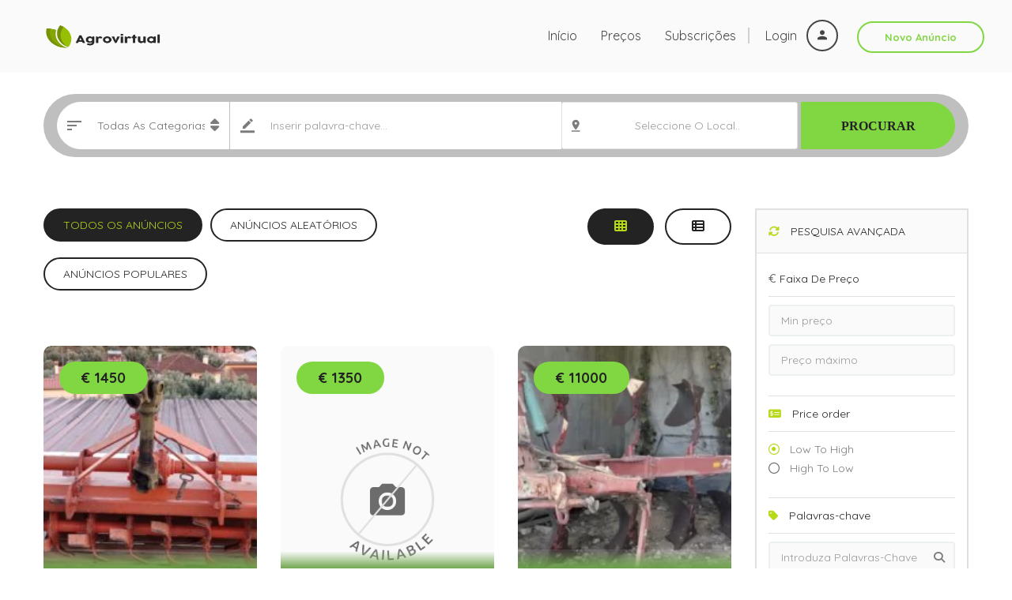

--- FILE ---
content_type: text/html; charset=UTF-8
request_url: https://agrovirtual.pt/category/alfaias/mobilizacao-de-solo/
body_size: 37283
content:
<!DOCTYPE html>
<!--[if IE 7]><html class="ie ie7" lang="pt-PT">
<![endif]-->
<!--[if IE 8]><html class="ie ie8" lang="pt-PT">
<![endif]-->
<!--[if !(IE 7) | !(IE 8)  ]><!--><html lang="pt-PT">
<!--<![endif]--><head><meta charset="UTF-8" /><meta name="viewport" content="width=device-width, initial-scale=1"><link rel="profile" href="https://gmpg.org/xfn/11"><link rel="pingback" href="https://agrovirtual.pt/xmlrpc.php"><title>Mobilização de solo &#8211; Agrovirtual</title><meta name='robots' content='max-image-preview:large' /> <script id="cookieyes" type="text/javascript" src="https://cdn-cookieyes.com/client_data/589395acdd72332dae8d52ea/script.js"></script><link rel='dns-prefetch' href='//fonts.googleapis.com' /><link rel='dns-prefetch' href='//www.googletagmanager.com' /><link rel='preconnect' href='https://fonts.gstatic.com' crossorigin /><link rel="alternate" type="application/rss+xml" title="Agrovirtual &raquo; Feed" href="https://agrovirtual.pt/feed/" /><link rel="alternate" type="application/rss+xml" title="Agrovirtual &raquo; Feed de comentários" href="https://agrovirtual.pt/comments/feed/" /><link rel="alternate" type="application/rss+xml" title="Feed de categorias Agrovirtual &raquo; Mobilização de solo" href="https://agrovirtual.pt/category/alfaias/mobilizacao-de-solo/feed/" /><style id='wp-img-auto-sizes-contain-inline-css' type='text/css'>img:is([sizes=auto i],[sizes^="auto," i]){contain-intrinsic-size:3000px 1500px}
/*# sourceURL=wp-img-auto-sizes-contain-inline-css */</style><link data-optimized="2" rel="stylesheet" href="https://agrovirtual.pt/wp-content/litespeed/css/f84dea0b034d46941ce59848723d696c.css?ver=1589a" /><style id='wp-emoji-styles-inline-css' type='text/css'>img.wp-smiley, img.emoji {
		display: inline !important;
		border: none !important;
		box-shadow: none !important;
		height: 1em !important;
		width: 1em !important;
		margin: 0 0.07em !important;
		vertical-align: -0.1em !important;
		background: none !important;
		padding: 0 !important;
	}
/*# sourceURL=wp-emoji-styles-inline-css */</style><style id='classic-theme-styles-inline-css' type='text/css'>/*! This file is auto-generated */
.wp-block-button__link{color:#fff;background-color:#32373c;border-radius:9999px;box-shadow:none;text-decoration:none;padding:calc(.667em + 2px) calc(1.333em + 2px);font-size:1.125em}.wp-block-file__button{background:#32373c;color:#fff;text-decoration:none}
/*# sourceURL=/wp-includes/css/classic-themes.min.css */</style><style id='global-styles-inline-css' type='text/css'>:root{--wp--preset--aspect-ratio--square: 1;--wp--preset--aspect-ratio--4-3: 4/3;--wp--preset--aspect-ratio--3-4: 3/4;--wp--preset--aspect-ratio--3-2: 3/2;--wp--preset--aspect-ratio--2-3: 2/3;--wp--preset--aspect-ratio--16-9: 16/9;--wp--preset--aspect-ratio--9-16: 9/16;--wp--preset--color--black: #000000;--wp--preset--color--cyan-bluish-gray: #abb8c3;--wp--preset--color--white: #ffffff;--wp--preset--color--pale-pink: #f78da7;--wp--preset--color--vivid-red: #cf2e2e;--wp--preset--color--luminous-vivid-orange: #ff6900;--wp--preset--color--luminous-vivid-amber: #fcb900;--wp--preset--color--light-green-cyan: #7bdcb5;--wp--preset--color--vivid-green-cyan: #00d084;--wp--preset--color--pale-cyan-blue: #8ed1fc;--wp--preset--color--vivid-cyan-blue: #0693e3;--wp--preset--color--vivid-purple: #9b51e0;--wp--preset--gradient--vivid-cyan-blue-to-vivid-purple: linear-gradient(135deg,rgb(6,147,227) 0%,rgb(155,81,224) 100%);--wp--preset--gradient--light-green-cyan-to-vivid-green-cyan: linear-gradient(135deg,rgb(122,220,180) 0%,rgb(0,208,130) 100%);--wp--preset--gradient--luminous-vivid-amber-to-luminous-vivid-orange: linear-gradient(135deg,rgb(252,185,0) 0%,rgb(255,105,0) 100%);--wp--preset--gradient--luminous-vivid-orange-to-vivid-red: linear-gradient(135deg,rgb(255,105,0) 0%,rgb(207,46,46) 100%);--wp--preset--gradient--very-light-gray-to-cyan-bluish-gray: linear-gradient(135deg,rgb(238,238,238) 0%,rgb(169,184,195) 100%);--wp--preset--gradient--cool-to-warm-spectrum: linear-gradient(135deg,rgb(74,234,220) 0%,rgb(151,120,209) 20%,rgb(207,42,186) 40%,rgb(238,44,130) 60%,rgb(251,105,98) 80%,rgb(254,248,76) 100%);--wp--preset--gradient--blush-light-purple: linear-gradient(135deg,rgb(255,206,236) 0%,rgb(152,150,240) 100%);--wp--preset--gradient--blush-bordeaux: linear-gradient(135deg,rgb(254,205,165) 0%,rgb(254,45,45) 50%,rgb(107,0,62) 100%);--wp--preset--gradient--luminous-dusk: linear-gradient(135deg,rgb(255,203,112) 0%,rgb(199,81,192) 50%,rgb(65,88,208) 100%);--wp--preset--gradient--pale-ocean: linear-gradient(135deg,rgb(255,245,203) 0%,rgb(182,227,212) 50%,rgb(51,167,181) 100%);--wp--preset--gradient--electric-grass: linear-gradient(135deg,rgb(202,248,128) 0%,rgb(113,206,126) 100%);--wp--preset--gradient--midnight: linear-gradient(135deg,rgb(2,3,129) 0%,rgb(40,116,252) 100%);--wp--preset--font-size--small: 13px;--wp--preset--font-size--medium: 20px;--wp--preset--font-size--large: 36px;--wp--preset--font-size--x-large: 42px;--wp--preset--spacing--20: 0.44rem;--wp--preset--spacing--30: 0.67rem;--wp--preset--spacing--40: 1rem;--wp--preset--spacing--50: 1.5rem;--wp--preset--spacing--60: 2.25rem;--wp--preset--spacing--70: 3.38rem;--wp--preset--spacing--80: 5.06rem;--wp--preset--shadow--natural: 6px 6px 9px rgba(0, 0, 0, 0.2);--wp--preset--shadow--deep: 12px 12px 50px rgba(0, 0, 0, 0.4);--wp--preset--shadow--sharp: 6px 6px 0px rgba(0, 0, 0, 0.2);--wp--preset--shadow--outlined: 6px 6px 0px -3px rgb(255, 255, 255), 6px 6px rgb(0, 0, 0);--wp--preset--shadow--crisp: 6px 6px 0px rgb(0, 0, 0);}:where(.is-layout-flex){gap: 0.5em;}:where(.is-layout-grid){gap: 0.5em;}body .is-layout-flex{display: flex;}.is-layout-flex{flex-wrap: wrap;align-items: center;}.is-layout-flex > :is(*, div){margin: 0;}body .is-layout-grid{display: grid;}.is-layout-grid > :is(*, div){margin: 0;}:where(.wp-block-columns.is-layout-flex){gap: 2em;}:where(.wp-block-columns.is-layout-grid){gap: 2em;}:where(.wp-block-post-template.is-layout-flex){gap: 1.25em;}:where(.wp-block-post-template.is-layout-grid){gap: 1.25em;}.has-black-color{color: var(--wp--preset--color--black) !important;}.has-cyan-bluish-gray-color{color: var(--wp--preset--color--cyan-bluish-gray) !important;}.has-white-color{color: var(--wp--preset--color--white) !important;}.has-pale-pink-color{color: var(--wp--preset--color--pale-pink) !important;}.has-vivid-red-color{color: var(--wp--preset--color--vivid-red) !important;}.has-luminous-vivid-orange-color{color: var(--wp--preset--color--luminous-vivid-orange) !important;}.has-luminous-vivid-amber-color{color: var(--wp--preset--color--luminous-vivid-amber) !important;}.has-light-green-cyan-color{color: var(--wp--preset--color--light-green-cyan) !important;}.has-vivid-green-cyan-color{color: var(--wp--preset--color--vivid-green-cyan) !important;}.has-pale-cyan-blue-color{color: var(--wp--preset--color--pale-cyan-blue) !important;}.has-vivid-cyan-blue-color{color: var(--wp--preset--color--vivid-cyan-blue) !important;}.has-vivid-purple-color{color: var(--wp--preset--color--vivid-purple) !important;}.has-black-background-color{background-color: var(--wp--preset--color--black) !important;}.has-cyan-bluish-gray-background-color{background-color: var(--wp--preset--color--cyan-bluish-gray) !important;}.has-white-background-color{background-color: var(--wp--preset--color--white) !important;}.has-pale-pink-background-color{background-color: var(--wp--preset--color--pale-pink) !important;}.has-vivid-red-background-color{background-color: var(--wp--preset--color--vivid-red) !important;}.has-luminous-vivid-orange-background-color{background-color: var(--wp--preset--color--luminous-vivid-orange) !important;}.has-luminous-vivid-amber-background-color{background-color: var(--wp--preset--color--luminous-vivid-amber) !important;}.has-light-green-cyan-background-color{background-color: var(--wp--preset--color--light-green-cyan) !important;}.has-vivid-green-cyan-background-color{background-color: var(--wp--preset--color--vivid-green-cyan) !important;}.has-pale-cyan-blue-background-color{background-color: var(--wp--preset--color--pale-cyan-blue) !important;}.has-vivid-cyan-blue-background-color{background-color: var(--wp--preset--color--vivid-cyan-blue) !important;}.has-vivid-purple-background-color{background-color: var(--wp--preset--color--vivid-purple) !important;}.has-black-border-color{border-color: var(--wp--preset--color--black) !important;}.has-cyan-bluish-gray-border-color{border-color: var(--wp--preset--color--cyan-bluish-gray) !important;}.has-white-border-color{border-color: var(--wp--preset--color--white) !important;}.has-pale-pink-border-color{border-color: var(--wp--preset--color--pale-pink) !important;}.has-vivid-red-border-color{border-color: var(--wp--preset--color--vivid-red) !important;}.has-luminous-vivid-orange-border-color{border-color: var(--wp--preset--color--luminous-vivid-orange) !important;}.has-luminous-vivid-amber-border-color{border-color: var(--wp--preset--color--luminous-vivid-amber) !important;}.has-light-green-cyan-border-color{border-color: var(--wp--preset--color--light-green-cyan) !important;}.has-vivid-green-cyan-border-color{border-color: var(--wp--preset--color--vivid-green-cyan) !important;}.has-pale-cyan-blue-border-color{border-color: var(--wp--preset--color--pale-cyan-blue) !important;}.has-vivid-cyan-blue-border-color{border-color: var(--wp--preset--color--vivid-cyan-blue) !important;}.has-vivid-purple-border-color{border-color: var(--wp--preset--color--vivid-purple) !important;}.has-vivid-cyan-blue-to-vivid-purple-gradient-background{background: var(--wp--preset--gradient--vivid-cyan-blue-to-vivid-purple) !important;}.has-light-green-cyan-to-vivid-green-cyan-gradient-background{background: var(--wp--preset--gradient--light-green-cyan-to-vivid-green-cyan) !important;}.has-luminous-vivid-amber-to-luminous-vivid-orange-gradient-background{background: var(--wp--preset--gradient--luminous-vivid-amber-to-luminous-vivid-orange) !important;}.has-luminous-vivid-orange-to-vivid-red-gradient-background{background: var(--wp--preset--gradient--luminous-vivid-orange-to-vivid-red) !important;}.has-very-light-gray-to-cyan-bluish-gray-gradient-background{background: var(--wp--preset--gradient--very-light-gray-to-cyan-bluish-gray) !important;}.has-cool-to-warm-spectrum-gradient-background{background: var(--wp--preset--gradient--cool-to-warm-spectrum) !important;}.has-blush-light-purple-gradient-background{background: var(--wp--preset--gradient--blush-light-purple) !important;}.has-blush-bordeaux-gradient-background{background: var(--wp--preset--gradient--blush-bordeaux) !important;}.has-luminous-dusk-gradient-background{background: var(--wp--preset--gradient--luminous-dusk) !important;}.has-pale-ocean-gradient-background{background: var(--wp--preset--gradient--pale-ocean) !important;}.has-electric-grass-gradient-background{background: var(--wp--preset--gradient--electric-grass) !important;}.has-midnight-gradient-background{background: var(--wp--preset--gradient--midnight) !important;}.has-small-font-size{font-size: var(--wp--preset--font-size--small) !important;}.has-medium-font-size{font-size: var(--wp--preset--font-size--medium) !important;}.has-large-font-size{font-size: var(--wp--preset--font-size--large) !important;}.has-x-large-font-size{font-size: var(--wp--preset--font-size--x-large) !important;}
:where(.wp-block-post-template.is-layout-flex){gap: 1.25em;}:where(.wp-block-post-template.is-layout-grid){gap: 1.25em;}
:where(.wp-block-term-template.is-layout-flex){gap: 1.25em;}:where(.wp-block-term-template.is-layout-grid){gap: 1.25em;}
:where(.wp-block-columns.is-layout-flex){gap: 2em;}:where(.wp-block-columns.is-layout-grid){gap: 2em;}
:root :where(.wp-block-pullquote){font-size: 1.5em;line-height: 1.6;}
/*# sourceURL=global-styles-inline-css */</style><style id='woocommerce-inline-inline-css' type='text/css'>.woocommerce form .form-row .required { visibility: visible; }
/*# sourceURL=woocommerce-inline-inline-css */</style><link rel="preload" as="style" href="https://fonts.googleapis.com/css?family=Quicksand:700,400,500&#038;display=swap&#038;ver=1767963698" /><link rel="stylesheet" href="https://fonts.googleapis.com/css?family=Quicksand:700,400,500&#038;display=swap&#038;ver=1767963698" media="print" onload="this.media='all'"><noscript><link rel="stylesheet" href="https://fonts.googleapis.com/css?family=Quicksand:700,400,500&#038;display=swap&#038;ver=1767963698" /></noscript><script type="text/javascript">window._nslDOMReady = (function () {
                const executedCallbacks = new Set();
            
                return function (callback) {
                    /**
                    * Third parties might dispatch DOMContentLoaded events, so we need to ensure that we only run our callback once!
                    */
                    if (executedCallbacks.has(callback)) return;
            
                    const wrappedCallback = function () {
                        if (executedCallbacks.has(callback)) return;
                        executedCallbacks.add(callback);
                        callback();
                    };
            
                    if (document.readyState === "complete" || document.readyState === "interactive") {
                        wrappedCallback();
                    } else {
                        document.addEventListener("DOMContentLoaded", wrappedCallback);
                    }
                };
            })();</script><script type="text/javascript" src="https://agrovirtual.pt/wp-includes/js/jquery/jquery.min.js?ver=3.7.1" id="jquery-core-js"></script> <script data-optimized="1" type="text/javascript" src="https://agrovirtual.pt/wp-content/litespeed/js/0d428b0a8b851f851966a84957e4a1c2.js?ver=a5a9e" id="jquery-migrate-js"></script> <script type="text/javascript" id="layerslider-utils-js-extra">/*  */
var LS_Meta = {"v":"8.1.2","fixGSAP":"1"};
//# sourceURL=layerslider-utils-js-extra
/*  */</script> <script data-optimized="1" type="text/javascript" src="https://agrovirtual.pt/wp-content/litespeed/js/29cc356f6bcfa61a3dfc75fbd407ef0a.js?ver=e49b6" id="layerslider-utils-js"></script> <script type="text/javascript" src="https://agrovirtual.pt/wp-content/plugins/LayerSlider/assets/static/layerslider/js/layerslider.kreaturamedia.jquery.js?ver=8.1.2" id="layerslider-js"></script> <script data-optimized="1" type="text/javascript" src="https://agrovirtual.pt/wp-content/litespeed/js/9c88b5d5d841b4defc342c8b6b0d6c90.js?ver=37cce" id="layerslider-transitions-js"></script> <script data-optimized="1" type="text/javascript" src="https://agrovirtual.pt/wp-content/litespeed/js/32b2117042f359235a3baf297afa93ab.js?ver=a7949" id="wc-jquery-blockui-js" defer="defer" data-wp-strategy="defer"></script> <script data-optimized="1" type="text/javascript" src="https://agrovirtual.pt/wp-content/litespeed/js/8ea601ba4f3df1570b0622b735cd2a19.js?ver=71180" id="wc-js-cookie-js" defer="defer" data-wp-strategy="defer"></script> <script type="text/javascript" id="woocommerce-js-extra">/*  */
var woocommerce_params = {"ajax_url":"/wp-admin/admin-ajax.php","wc_ajax_url":"/?wc-ajax=%%endpoint%%","i18n_password_show":"Show password","i18n_password_hide":"Hide password"};
//# sourceURL=woocommerce-js-extra
/*  */</script> <script data-optimized="1" type="text/javascript" src="https://agrovirtual.pt/wp-content/litespeed/js/6336039a5717b4b3d8d9ad2a068bedb7.js?ver=61621" id="woocommerce-js" defer="defer" data-wp-strategy="defer"></script> <meta name="generator" content="Powered by LayerSlider 8.1.2 - Build Heros, Sliders, and Popups. Create Animations and Beautiful, Rich Web Content as Easy as Never Before on WordPress." /><link rel="https://api.w.org/" href="https://agrovirtual.pt/wp-json/" /><link rel="alternate" title="JSON" type="application/json" href="https://agrovirtual.pt/wp-json/wp/v2/categories/74" /><link rel="EditURI" type="application/rsd+xml" title="RSD" href="https://agrovirtual.pt/xmlrpc.php?rsd" /><meta name="generator" content="WordPress 6.9" /><meta name="generator" content="WooCommerce 10.4.3" /><meta name="generator" content="Site Kit by Google 1.168.0" /><meta name="generator" content="Redux 4.5.10" /> <script type="text/javascript">var ajaxurl = 'https://agrovirtual.pt/wp-admin/admin-ajax.php';
		var classieraCurrentUserID = '0';</script> <style type="text/css">.topBar .login-info a.register, .search-section .search-form.search-form-v1 .form-group button:hover, .search-section.search-section-v3, section.search-section-v2, .search-section.search-section-v5 .form-group button:hover, .search-section.search-section-v6 .form-v6-bg .form-group button, .category-slider-small-box ul li a:hover, .classiera-premium-ads-v3 .premium-carousel-v3 .item figure figcaption .price span:first-of-type, .classiera-box-div-v3 figure figcaption .price span:first-of-type, .classiera-box-div-v5 figure .premium-img .price, .classiera-box-div-v6 figure .premium-img .price.btn-primary.active, .classiera-box-div-v7 figure figcaption .caption-tags .price, .classiera-box-div-v7 figure:hover figcaption, .classiera-advertisement .item.item-list .classiera-box-div.classiera-box-div-v4 figure .detail .box-icon a:hover, .classiera-advertisement .item.item-list .classiera-box-div.classiera-box-div-v5 figure .detail .price, .classiera-advertisement .item.item-list .classiera-box-div.classiera-box-div-v6 figure .detail .price.btn-primary.active, .classiera-advertisement .item.item-list .classiera-box-div.classiera-box-div-v7 figure .detail .price.btn-primary.active, .advertisement-v1 .tab-divs .view-as a:hover, .advertisement-v2 .view-as .btn-group a.active, .advertisement-v2 .nav-tabs > li:active > a, .advertisement-v2 .nav-tabs > li.active > a, .advertisement-v2 .nav-tabs > li.active > a:hover, .advertisement-v2 .nav-tabs > li > a:hover, .advertisement-v2 .nav-tabs > li > a:focus, .advertisement-v2 .nav-tabs > li > a:active, .advertisement-v4 .view-head .tab-button .nav-tabs > li > a:hover, .advertisement-v4 .view-head .tab-button .nav-tabs > li > a:active, .advertisement-v4 .view-head .tab-button .nav-tabs > li > a:focus, .advertisement-v4 .view-head .tab-button .nav-tabs > li:hover:before, .advertisement-v4 .view-head .tab-button .nav-tabs > li.active:before, .advertisement-v4 .view-head .tab-button .nav-tabs > li.active > a, .members .members-text h3, .members-v2 .members-text h4, .members-v4.members-v5 .member-content a.btn:hover, .locations .location-content .location .location-icon, .locations .location-content .location .location-icon .tip:after, .locations .location-content-v6 figure.location figcaption .location-caption span, .pricing-plan .pricing-plan-content .pricing-plan-box .pricing-plan-price, .pricing-plan-v2 .pricing-plan-content .pricing-plan-box.popular .pricing-plan-price, .pricing-plan-v3 .pricing-plan-content .pricing-plan-box .pricing-plan-heading h4 span, .pricing-plan-v4 .pricing-plan-content .pricing-plan-box.popular, .pricing-plan-v4 .pricing-plan-content .pricing-plan-box.popular .pricing-plan-heading, .pricing-plan-v6 .pricing-plan-content .pricing-plan-box .pricing-plan-button .btn:hover, .pricing-plan-v6 .pricing-plan-content .pricing-plan-box .pricing-plan-button .btn:focus, .pricing-plan-v6 .pricing-plan-content .pricing-plan-box.popular, .pricing-plan-v6.pricing-plan-v7, .pricing-plan-v6.pricing-plan-v7 .pricing-plan-box.popular .pricing-plan-button .btn, .pricing-plan-v6.pricing-plan-v7 .pricing-plan-box.popular .pricing-plan-button .btn:hover, footer .widget-box .widget-content .footer-pr-widget-v1:hover .media-body .price, footer .widget-box .widget-content .grid-view-pr li span .hover-posts span, footer .widget-box .tagcloud a:hover, .footer-bottom ul.footer-bottom-social-icon li a:hover, #back-to-top:hover, .sidebar .widget-box .widget-content .grid-view-pr li span .hover-posts span, .sidebar .widget-box .tagcloud a:hover, .sidebar .widget-box .user-make-offer-message .nav > li > a:hover, .sidebar .widget-box .user-make-offer-message .nav > li.btnWatch button:hover, .sidebar .widget-box .user-make-offer-message .nav > li.active > a, .sidebar .widget-box .user-make-offer-message .nav > li.active > button, .inner-page-content .classiera-advertisement .item.item-list .classiera-box-div figure figcaption .price.visible-xs, .author-box .author-social .author-social-icons li > a:hover, .user-pages aside .user-page-list li a:hover, .user-pages aside .user-page-list li.active a, .user-pages aside .user-submit-ad .btn-user-submit-ad:hover, .user-pages .user-detail-section .user-social-profile-links ul li a:hover, .user-pages .user-detail-section .user-ads.follower .media .media-body > .classiera_follow_user input[type='submit']:hover, .user-pages .user-detail-section .user-ads.follower .media .media-body > .classiera_follow_user input[type='submit']:focus, .submit-post form .classiera-post-main-cat ul li a:hover, .submit-post form .classiera-post-main-cat ul li a:focus, .submit-post form .classiera-post-main-cat ul li.active a, .classiera_follow_user > input[type='submit']:hover, .classiera_follow_user > input[type='submit']:focus, .mobile-app-button li a:hover, .mobile-app-button li a:focus, .related-blog-post-section .navText a:hover, .pagination > li > a:hover, .pagination > li span:hover, .pagination > li:first-child > a:hover, .pagination > li:first-child span:hover, .pagination > li:last-child > a:hover, .pagination > li:last-child span:hover, .inputfile-1:focus + label, .inputfile-1.has-focus + label, .inputfile-1 + label:hover, .classiera-navbar.classiera-navbar-v2 .category-menu-dropdown .category-menu-btn span, .classiera-navbar.classiera-navbar-v2 .category-menu-dropdown.open .category-menu-btn, .classiera-navbar.classiera-navbar-v2 .navbar-default .navbar-nav > li > .dropdown-menu > li > a:hover, .classiera-navbar.classiera-navbar-v5 .custom-menu-v5 .navbar-nav .dropdown-menu li > a:hover, .classiera-navbar.classiera-navbar-v6 .navbar-default .navbar-nav > li > a:hover:after, .classiera-navbar.classiera-navbar-v6 .navbar-default .login-reg a:last-of-type:hover, .classiera-navbar.classiera-navbar-v6 .dropdown .dropdown-menu, .offcanvas-light .log-reg-btn .offcanvas-log-reg-btn:hover, .offcanvas-light.offcanvas-dark .log-reg-btn .offcanvas-log-reg-btn:hover, .btn-primary:hover, .btn-primary:focus, .btn-primary:active, .btn-primary.active, .open > .dropdown-toggle.btn-primary, .btn-primary.active:hover, .btn-primary:active:hover, .btn-primary:active, .btn-primary.active, .btn-primary.outline:hover, .btn-primary.outline:focus, .btn-primary.outline:active, .btn-primary.outline.active, .open > .dropdown-toggle.btn-primary, .btn-primary.outline:active, .btn-primary.outline.active, .btn-primary.raised:active, .btn-primary.raised.active, .btn-style-four.active, .btn-style-four:hover, .btn-style-four:focus, .btn-style-four:active, .social-icon:hover, .social-icon-v2:hover, .woocommerce .button:hover, .woocommerce #respond input#submit.alt:hover, .woocommerce a.button.alt:hover, .woocommerce button.button.alt:hover, .woocommerce input.button.alt:hover, #ad-address span:hover i, .search-section.search-section-v3, .search-section.search-section-v4, #showNum:hover, .price.btn.btn-primary.round.btn-style-six.active, .woocommerce ul.products > li.product a > span, .woocommerce div.product .great, span.ad_type_display, .classiera-navbar.classiera-navbar-v5.classiera-navbar-minimal .custom-menu-v5 .menu-btn, .minimal_page_search_form button, .minimla_social_icon:hover, .classiera-navbar.classiera-navbar-v1 .betube-search .btn.outline:hover, .bid_notification, .bid_notification__icon, .ca_plan_alt, .ca_active_plan .plan-icon, .classiera___FAQ .panel-body{ background: #81D742 !important; } .topBar .contact-info span i, .search-section.search-section-v5 .form-group button, .category-slider-small-box.outline-box ul li a:hover, .section-heading-v1.section-heading-with-icon h3 i, .classiera-premium-ads-v3 .premium-carousel-v3 .item figure figcaption h5 a:hover, .classiera-premium-ads-v3 .premium-carousel-v3 .item figure figcaption p a:hover, .classiera-box-div-v2 figure figcaption h5 a:hover, .classiera-box-div-v2 figure figcaption p span, .classiera-box-div-v3 figure figcaption h5 a:hover, .classiera-box-div-v3 figure figcaption span.category a:hover, .classiera-box-div-v4 figure figcaption h5 a:hover, .classiera-box-div-v5 figure figcaption h5 a:hover, .classiera-box-div-v5 figure figcaption .category span a:hover, .classiera-box-div-v6 figure figcaption .content > a:hover, .classiera-box-div-v6 figure figcaption .content h5 a:hover, .classiera-box-div-v6 figure figcaption .content .category span, .classiera-category-ads-v4 .category-box .category-box-over .category-box-content h3 a:hover, .category-v2 .category-box .category-content .view-button a:hover, .category-v3 .category-content h4 a:hover, .category-v3 .category-content .view-all:hover, .category-v3 .category-content .view-all:hover i, .category-v5 .categories li .category-content h4 a:hover, .category-v5 .categories li .category-content h4:hover, .category-v7 .category-box figure figcaption ul li a:hover, .category-v7 .category-box figure figcaption > a:hover, .category-v7 .category-box figure figcaption > a:hover i, .category-v7 .category-box figure figcaption ul li a:hover i, .classiera-advertisement .item.item-list .classiera-box-div.classiera-box-div-v3 figure figcaption .post-tags span i, .classiera-advertisement .item.item-list .classiera-box-div.classiera-box-div-v3 figure figcaption .post-tags a:hover, .classiera-advertisement .item.item-list .classiera-box-div.classiera-box-div-v5 figure .detail .box-icon a:hover, .classiera-advertisement .item.item-list .classiera-box-div.classiera-box-div-v6 figure figcaption .content h5 a:hover, .classiera-advertisement .item.item-list .classiera-box-div.classiera-box-div-v6 figure .detail .box-icon a:hover, .classiera-advertisement .item.item-list .classiera-box-div.classiera-box-div-v7 figure figcaption .content h5 a:hover, .classiera-advertisement .item.item-list .classiera-box-div.classiera-box-div-v7 figure .detail .box-icon a:hover, .advertisement-v1 .tab-divs .view-as a.active, .advertisement-v1 .tab-divs .view-as a.active i, .advertisement-v3 .view-head .tab-button .nav-tabs > li > a:hover, .advertisement-v3 .view-head .tab-button .nav-tabs > li > a:active, .advertisement-v3 .view-head .tab-button .nav-tabs > li > a:focus, .advertisement-v3 .view-head .tab-button .nav-tabs > li.active > a, .advertisement-v3 .view-head .view-as a:hover i, .advertisement-v3 .view-head .view-as a.active i, .advertisement-v6 .view-head .tab-button .nav-tabs > li > a:hover, .advertisement-v6 .view-head .tab-button .nav-tabs > li > a:active, .advertisement-v6 .view-head .tab-button .nav-tabs > li > a:focus, .advertisement-v6 .view-head .tab-button .nav-tabs > li.active > a, .advertisement-v6 .view-head .view-as a:hover, .advertisement-v6 .view-head .view-as a.active, .locations .location-content-v2 .location h5 a:hover, .locations .location-content-v3 .location .location-content h5 a:hover, .locations .location-content-v5 ul li .location-content h5 a:hover, .locations .location-content-v6 figure.location figcaption .location-caption > a, .pricing-plan-v4 .pricing-plan-content .pricing-plan-box .pricing-plan-heading .price-title, .pricing-plan-v5 .pricing-plan-content .pricing-plan-box .pricing-plan-text ul li i, .pricing-plan-v5 .pricing-plan-content .pricing-plan-box.popular .pricing-plan-button h3, .pricing-plan-v6 .pricing-plan-content .pricing-plan-box .pricing-plan-button .btn, .pricing-plan-v6 .pricing-plan-content .pricing-plan-box.popular .pricing-plan-button .btn:hover, .pricing-plan-v6.pricing-plan-v7 .pricing-plan-box.popular .pricing-plan-heading h2, footer .widget-box .widget-content .footer-pr-widget-v1 .media-body h4 a:hover, footer .widget-box .widget-content .footer-pr-widget-v1 .media-body span.category a:hover, footer .widget-box .widget-content .footer-pr-widget-v2 .media-body h5 a:hover, footer .widget-box .widget-content ul li h5 a:hover, footer .widget-box .widget-content ul li p span a:hover, footer .widget-box .widget-content .category > li > a:hover, footer .widget-box > ul > li a:hover, footer .widget-box > ul > li a:focus, footer .widgetContent .cats ul > li a:hover, footer footer .widgetContent .cats > ul > li a:focus, .blog-post-section .blog-post .blog-post-content h4 a:hover, .blog-post-section .blog-post .blog-post-content p span a:hover, .sidebar .widget-box .widget-title h4 i, .sidebar .widget-box .widget-content .footer-pr-widget-v1 .media-body h4 a:hover, .sidebar .widget-box .widget-content .footer-pr-widget-v1 .media-body .category a:hover, .sidebar .widget-box .widget-content .footer-pr-widget-v2 .media-body h5 a:hover, .sidebar .widget-box .widget-content ul li h5 a:hover, .sidebar .widget-box .widget-content ul li p span a:hover, .sidebar .widget-box .widget-content ul li > a:hover, .sidebar .widget-box .user-make-offer-message .nav > li > a, .sidebar .widget-box .user-make-offer-message .nav > li .browse-favourite a, .sidebar .widget-box .user-make-offer-message .nav > li.btnWatch button, .sidebar .widget-box .user-make-offer-message .nav > li > a i, .sidebar .widget-box .user-make-offer-message .nav > li.btnWatch button i, .sidebar .widget-box .user-make-offer-message .nav > li .browse-favourite a i, .sidebar .widget-box > ul > li > a:hover, .sidebar .widget-box > ul > li > a:focus, .sidebar .widgetBox .widgetContent .cats ul > li > a:hover, .sidebar .widget-box .widgetContent .cats ul > li > a:focus, .sidebar .widget-box .menu-all-pages-container ul li a:hover, .sidebar .widget-box .menu-all-pages-container ul li a:focus, .inner-page-content .breadcrumb > li a:hover, .inner-page-content .breadcrumb > li a:hover i, .inner-page-content .breadcrumb > li.active, .inner-page-content article.article-content.blog h3 a:hover, .inner-page-content article.article-content.blog p span a:hover, .inner-page-content article.article-content.blog .tags a:hover, .inner-page-content article.article-content blockquote:before, .inner-page-content article.article-content ul li:before, .inner-page-content article.article-content ol li a, .inner-page-content .login-register.login-register-v1 form .form-group p a:hover, .author-box .author-contact-details .contact-detail-row .contact-detail-col span a:hover, .author-info .media-heading a:hover, .author-info span i, .user-pages .user-detail-section .user-contact-details ul li a:hover, .user-pages .user-detail-section .user-ads .media .media-body .media-heading a:hover, .user-pages .user-detail-section .user-ads .media .media-body p span a:hover, .user-pages .user-detail-section .user-ads .media .media-body p span.published i, .user-pages .user-detail-section .user-packages .table tr td.text-success, form .search-form .search-form-main-heading a i, form .search-form #innerSearch .inner-search-box .inner-search-heading i, .submit-post form .form-main-section .classiera-dropzone-heading i, .submit-post form .form-main-section .iframe .iframe-heading i, .single-post-page .single-post .single-post-title .post-category span a:hover, .single-post-page .single-post .description p a, .single-post-page .single-post > .author-info a:hover, .single-post-page .single-post > .author-info .contact-details .fa-ul li a:hover, .classiera_follow_user > input[type='submit'], .single-post .description ul li:before, .single-post .description ol li a, .mobile-app-button li a i, #wp-calendar td#today, td#prev a:hover, td#next a:hover, td#prev a:focus, td#next a:focus, .classiera-navbar.classiera-navbar-v2 .category-menu-dropdown .category-menu-btn:hover span i, .classiera-navbar.classiera-navbar-v2 .category-menu-dropdown.open .category-menu-btn span i, .classiera-navbar.classiera-navbar-v2 .category-menu-dropdown .dropdown-menu li a:hover, .classiera-navbar.classiera-navbar-v2 .navbar-default .navbar-nav > li > a:hover, .classiera-navbar.classiera-navbar-v2 .navbar-default .navbar-nav > .active > a, .classiera-navbar.classiera-navbar-v4 .dropdown-menu > li > a:hover, .classiera-navbar.classiera-navbar-v4 .dropdown-menu > li > a:hover i, .classiera-navbar.classiera-navbar-v5 .custom-menu-v5 .menu-btn i, .classiera-navbar.classiera-navbar-v5 .custom-menu-v5 .navbar-nav li.active > a, .classiera-navbar.classiera-navbar-v5 .custom-menu-v5 .navbar-nav li > a:hover, .classiera-navbar.classiera-navbar-v5 .custom-menu-v5 .login-reg .lr-with-icon:hover, .offcanvas-light .navmenu-brand .offcanvas-button i, .offcanvas-light .nav > li > a:hover, .offcanvas-light .nav > li > a:focus, .offcanvas-light .navmenu-nav > .open > a, .offcanvas-light .navmenu-nav .open .dropdown-menu > li > a:hover, .offcanvas-light .navmenu-nav .open .dropdown-menu > li > a:focus, .offcanvas-light .navmenu-nav .open .dropdown-menu > li > a:active, .btn-primary.btn-style-six:hover, .btn-primary.btn-style-six.active, input[type=radio]:checked + label:before, input[type='checkbox']:checked + label:before, .woocommerce-info::before, .woocommerce .woocommerce-info a:hover, .woocommerce .woocommerce-info a:focus, #ad-address span a:hover, #ad-address span a:focus, #getLocation:hover i, #getLocation:focus i, .offcanvas-light .nav > li.active > a, .classiera-box-div-v4 figure figcaption h5 a:hover, .classiera-box-div-v4 figure figcaption h5 a:focus, .pricing-plan-v6.pricing-plan-v7 .pricing-plan-box.popular h1, .pricing-plan-v6 .pricing-plan-content .pricing-plan-box.popular .pricing-plan-button .btn.round:hover, .color, .classiera-box-div.classiera-box-div-v7 .buy-sale-tag, .offcanvas-light .nav > li.dropdown ul.dropdown-menu li.active > a, .classiera-navbar.classiera-navbar-v4 ul.nav li.dropdown ul.dropdown-menu > li.active > a, .classiera-navbar-v6 .offcanvas-light ul.nav li.dropdown ul.dropdown-menu > li.active > a, .sidebar .widget-box .author-info a:hover, .submit-post form .classiera-post-sub-cat ul li a:focus, .submit-post form .classiera_third_level_cat ul li a:focus, .woocommerce div.product p.price ins, p.classiera_map_div__price span, .author-info .media-heading i, .classiera-category-new .navText a i:hover, footer .widget-box .contact-info .contact-info-box i, .classiera-category-new-v2.classiera-category-new-v3 .classiera-category-new-v2-box:hover .classiera-category-new-v2-box-title, .minimal_page_search_form .input-group-addon i, .premiumv8-owl-wrapper .premiumv8-box-content .add-price p.price. .classiera___FAQ .panel-title a.faq-toggle, .btn-primary.btn-style-six:hover, .category-v7 .category-box figure figcaption > a:hover, .locations .location-content-v6 figure.location figcaption .location-caption > a, .advertisement-v6 .view-head .tab-button .nav-tabs > li > a:hover, .advertisement-v6 .view-head .view-as a.active, .btn-primary.btn-style-six:hover, .pricing-plan-v6 .pricing-plan-content .pricing-plan-box .pricing-plan-button .btn{ color: #81D742 !important; } .pricing-plan-v2 .pricing-plan-content .pricing-plan-box.popular .pricing-plan-heading{ background:rgba( 129,215,66,.75 )} .pricing-plan-v2 .pricing-plan-content .pricing-plan-box.popular .pricing-plan-heading::after{ border-top-color:rgba( 129,215,66,.75 )} footer .widget-box .widget-content .grid-view-pr li span .hover-posts, main.single_v3 .bead-crumb-section{ background:rgba( 129,215,66,.5 )} { background:rgba( 129,215,66,.5 )} .advertisement-v1 .tab-button .nav-tabs > li.active > a, .advertisement-v1 .tab-button .nav-tabs > li.active > a:hover, .advertisement-v1 .tab-button .nav-tabs > li.active > a:focus, .advertisement-v1 .tab-button .nav > li > a:hover, .advertisement-v1 .tab-button .nav > li > a:focus, form .search-form #innerSearch .inner-search-box .slider-handle, .classiera-navbar.classiera-navbar-v6 .navbar-default .login-reg a:first-of-type:hover i, .add-product-button::before, .advertisement-v8 .nav-tabs > li.active > a, .pricing-sec .price-plan-box:hover .plane-header, .get-button, .classiera_cats_v12 .accordion-item.active .accordion-header, .search_button_v6, .pre-service-box, main.single_v3 .admin-btn:hover, .single_sidebar_v3 .widget-box:nth-child(3) form button, .single_sidebar_v3 .widget-box:nth-child(4) .nav.nav-tabs button, main.single_v3 .admin-btn:hover::before, .single_v3 .add-new-content .add-price .fav-form.clearfix button:hover, .pricing-sec .pricing-plan-button a.btn{ background-color: #81D742 !important; } .search-section .search-form.search-form-v1 .form-group button:hover, .search-section.search-section-v5 .form-group button, .search-section.search-section-v5 .form-group button:hover, .search-section.search-section-v6 .form-v6-bg .form-group button, .advertisement-v1 .tab-button .nav-tabs > li.active > a, .advertisement-v1 .tab-button .nav-tabs > li.active > a:hover, .advertisement-v1 .tab-button .nav-tabs > li.active > a:focus, .advertisement-v1 .tab-button .nav > li > a:hover, .advertisement-v1 .tab-button .nav > li > a:focus, .advertisement-v1 .tab-divs .view-as a:hover, .advertisement-v1 .tab-divs .view-as a.active, .advertisement-v4 .view-head .tab-button .nav-tabs > li > a:hover, .advertisement-v4 .view-head .tab-button .nav-tabs > li > a:active, .advertisement-v4 .view-head .tab-button .nav-tabs > li > a:focus, .advertisement-v4 .view-head .tab-button .nav-tabs > li.active > a, .members-v3 .members-text .btn.outline:hover, .members-v4.members-v5 .member-content a.btn:hover, .pricing-plan-v6 .pricing-plan-content .pricing-plan-box .pricing-plan-button .btn:hover, .pricing-plan-v6 .pricing-plan-content .pricing-plan-box .pricing-plan-button .btn:focus, .pricing-plan-v6.pricing-plan-v7 .pricing-plan-box.popular .pricing-plan-heading, .pricing-plan-v6.pricing-plan-v7 .pricing-plan-box.popular .pricing-plan-text, .pricing-plan-v6.pricing-plan-v7 .pricing-plan-box.popular .pricing-plan-button .btn, .pricing-plan-v6.pricing-plan-v7 .pricing-plan-box.popular .pricing-plan-button .btn:hover, .sidebar .widget-box .user-make-offer-message .nav > li > a, .sidebar .widget-box .user-make-offer-message .nav > li .browse-favourite a, .sidebar .widget-box .user-make-offer-message .nav > li.btnWatch button, .user-pages aside .user-submit-ad .btn-user-submit-ad:hover, .user-pages .user-detail-section .user-ads.follower .media .media-body > .classiera_follow_user input[type='submit']:hover, .user-pages .user-detail-section .user-ads.follower .media .media-body > .classiera_follow_user input[type='submit']:focus, .submit-post form .form-main-section .active-post-type .post-type-box, .submit-post form .classiera-post-main-cat ul li a:hover, .submit-post form .classiera-post-main-cat ul li a:focus, .submit-post form .classiera-post-main-cat ul li.active a, .classiera-upload-box.classiera_featured_box, .classiera_follow_user > input[type='submit'], .related-blog-post-section .navText a:hover, .pagination > li > a:hover, .pagination > li span:hover, .pagination > li:first-child > a:hover, .pagination > li:first-child span:hover, .pagination > li:last-child > a:hover, .pagination > li:last-child span:hover, .classiera-navbar.classiera-navbar-v1 .betube-search .btn.outline:hover, .classiera-navbar.classiera-navbar-v6 .navbar-default .login-reg a:first-of-type:hover i, .classiera-navbar.classiera-navbar-v6 .dropdown .dropdown-menu, .offcanvas-light .navmenu-brand .offcanvas-button, .offcanvas-light .log-reg-btn .offcanvas-log-reg-btn:hover, .btn-primary.outline:hover, .btn-primary.outline:focus, .btn-primary.outline:active, .btn-primary.outline.active, .open > .dropdown-toggle.btn-primary, .btn-primary.outline:active, .btn-primary.outline.active, .btn-style-four.active, .btn-style-four.active:hover, .btn-style-four.active:focus, .btn-style-four.active:active, .btn-style-four:hover, .btn-style-four:focus, .btn-style-four:active, #showNum:hover, .user_inbox_content > .tab-content .tab-pane .nav-tabs > li.active > a, .advertisement-v8 .nav-tabs > li.active > a:hover, .advertisement-v8 .nav-tabs > li.active > a:focus, .classiera-navbar.classiera-navbar-v5.classiera-navbar-minimal .custom-menu-v5 .menu-btn, .add-product-button, main.single_v3 .admin-btn, .single_v3 .add-new-content .add-price .fav-form.clearfix button, .pricing-sec .pricing-plan-button a.btn, .pricing-sec .price-plan-box:hover{ border-color:#81D742 !important; } .advertisement-v4 .view-head .tab-button .nav-tabs > li > a span.arrow-down, .advertisement-v4 .view-head .tab-button .nav-tabs > li:hover:after, .advertisement-v4 .view-head .tab-button .nav-tabs > li.active:after, .locations .location-content .location .location-icon .tip, .classiera-navbar.classiera-navbar-v2 .category-menu-dropdown .dropdown-menu, .classiera-navbar.classiera-navbar-v2 .navbar-default .navbar-nav > li > .dropdown-menu, .classiera-navbar.classiera-navbar-v4 .dropdown-menu, .classiera-navbar.classiera-navbar-v5 .custom-menu-v5 .navbar-nav .dropdown-menu, .woocommerce-error, .woocommerce-info, .woocommerce-message{ border-top-color:#81D742; } .locations .location-content-v2 .location:hover, .classiera-navbar.classiera-navbar-v2 .category-menu-dropdown .dropdown-menu:before, .classiera-navbar.classiera-navbar-v2 .navbar-default .navbar-nav > li > a:hover, .classiera-navbar.classiera-navbar-v2 .navbar-default .navbar-nav > li > .dropdown-menu:before, .classiera-navbar.classiera-navbar-v2 .navbar-default .navbar-nav > .active > a{ border-bottom-color:#81D742 !important; } main.single_v3 .admin-btn{ color:#81D742; } { box-shadow:0 3px 0 0 #81D742 !important; } .pagination > li.active a, .pagination > li.disabled a, .pagination > li.active a:focus, .pagination > li.active a:hover, .pagination > li.disabled a:focus, .pagination > li.disabled a:hover, .pagination > li:first-child > a, .pagination > li:first-child span, .pagination > li:last-child > a, .pagination > li:last-child span, .classiera-navbar.classiera-navbar-v3.affix, .classiera-navbar.classiera-navbar-v3 .navbar-nav > li > .dropdown-menu li a:hover, .classiera-navbar.classiera-navbar-v4 .dropdown-menu > li > a:hover, .classiera-navbar.classiera-navbar-v6 .dropdown .dropdown-menu > li > a:hover, .classiera-navbar.classiera-navbar-v6 .dropdown .dropdown-menu > li > a:focus, .btn-primary, .btn-primary.btn-style-five:hover, .btn-primary.btn-style-five.active, .btn-primary.btn-style-six:hover, .btn-primary.btn-style-six.active, .input-group-addon, .woocommerce .button, .woocommerce a.button, .woocommerce .button.alt, .woocommerce #respond input#submit.alt, .woocommerce a.button.alt, .woocommerce button.button.alt, .woocommerce input.button.alt, #ad-address span i, .search-section .search-form .form-group .help-block, .search-section .search-form.search-form-v1 .form-group button, .search-section.search-section-v2 .form-group button, .search-section.search-section-v4 .search-form .btn:hover, .category-slider-small-box ul li a, .category-slider-small-box.outline-box ul li a:hover, .classiera-premium-ads-v3 .premium-carousel-v3 .owl-dots .owl-dot.active span, .classiera-premium-ads-v3 .premium-carousel-v3 .owl-dots .owl-dot:hover span, .classiera-box-div-v7 figure:hover:after, .category-v2 .category-box .category-content ul li a:hover i, .category-v6 .category-box figure .category-box-hover > span, .classiera-advertisement .item.item-list .classiera-box-div.classiera-box-div-v3 figure figcaption .price span:last-of-type, .classiera-advertisement .item.item-list .classiera-box-div.classiera-box-div-v5 figure .detail .box-icon a:hover, .classiera-advertisement .item.item-list .classiera-box-div.classiera-box-div-v6 figure .detail .box-icon a:hover, .classiera-advertisement .item.item-list .classiera-box-div.classiera-box-div-v7 figure .detail .box-icon a:hover, .advertisement-v1 .tab-button .nav-tabs > li > a, .advertisement-v5 .view-head .tab-button .nav-tabs > li > a:hover, .advertisement-v5 .view-head .tab-button .nav-tabs > li > a:active, .advertisement-v5 .view-head .tab-button .nav-tabs > li > a:focus, .advertisement-v5 .view-head .tab-button .nav-tabs > li.active > a, .advertisement-v5 .view-head .view-as a:hover, .advertisement-v5 .view-head .view-as a.active, .advertisement-v6 .view-head .tab-button .nav-tabs > li > a:hover, .advertisement-v6 .view-head .tab-button .nav-tabs > li > a:active, .advertisement-v6 .view-head .tab-button .nav-tabs > li > a:focus, .advertisement-v6 .view-head .tab-button .nav-tabs > li.active > a, .advertisement-v6 .view-head .view-as a:hover, .advertisement-v6 .view-head .view-as a.active, .locations .location-content .location:hover, .call-to-action .call-to-action-box .action-box-heading .heading-content i, .pricing-plan-v2 .pricing-plan-content .pricing-plan-box .pricing-plan-price, .pricing-plan-v5 .pricing-plan-content .pricing-plan-box .pricing-plan-heading, .pricing-plan-v6, .pricing-plan-v6 .pricing-plan-content .pricing-plan-box .pricing-plan-button .btn, .pricing-plan-v6 .pricing-plan-content .pricing-plan-box.popular .pricing-plan-button .btn:hover, .pricing-plan-v6.pricing-plan-v7 .pricing-plan-box.popular, .partners-v3 .partner-carousel-v3 .owl-dots .owl-dot.active span, .partners-v3 .partner-carousel-v3 .owl-dots .owl-dot:hover span, #back-to-top, .custom-wp-search .btn-wp-search, .single-post-page .single-post #single-post-carousel .single-post-carousel-controls .carousel-control span, #ad-address span i, .classiera-navbar.classiera-navbar-v4 ul.nav li.dropdown ul.dropdown-menu > li.active > a, .classiera-navbar.classiera-navbar-v6 ul.nav li.dropdown ul.dropdown-menu > li.active > a, #showNum, .add-new-content .add-price .fav-form.clearfix button:hover{ background: #232323; } .classiera-navbar.classiera-navbar-v6, .single_v3 .add-time span.classiera_condition{ background-color:rgba( 35,35,35,0.5 ) !important} .pricing-plan-v2 .pricing-plan-content .pricing-plan-box.popular .pricing-plan-heading::after{ border-top-color:rgba( 129,215,66,.75 )} h1 > a, h2 > a, h3 > a, h4 > a, h5 > a, h6 > a,.classiera-navbar.classiera-navbar-v1 .navbar-default .navbar-nav > li > a, .classiera-navbar.classiera-navbar-v1 .navbar-default .navbar-nav > .active > a, .classiera-navbar.classiera-navbar-v1 .navbar-default .navbar-nav > .active > a:hover, .classiera-navbar.classiera-navbar-v1 .navbar-default .navbar-nav > .active > a:focus, .classiera-navbar.classiera-navbar-v1 .dropdown-menu > li > a:hover, .classiera-navbar.classiera-navbar-v2 .category-menu-dropdown .category-menu-btn, .classiera-navbar.classiera-navbar-v2 .category-menu-dropdown .dropdown-menu li a, .classiera-navbar.classiera-navbar-v2 .navbar-default .navbar-nav > li > .dropdown-menu > li > a, .classiera-navbar.classiera-navbar-v4 .navbar-nav > li > a:hover, .classiera-navbar.classiera-navbar-v4 .navbar-nav > li > a:focus, .classiera-navbar.classiera-navbar-v4 .navbar-nav > li > a:link, .classiera-navbar.classiera-navbar-v4 .navbar-nav > .active > a, .classiera-navbar.classiera-navbar-v5 .custom-menu-v5 .navbar-nav li > a, .classiera-navbar.classiera-navbar-v5 .custom-menu-v5 .navbar-nav .dropdown-menu li > a, .classiera-navbar.classiera-navbar-v5 .custom-menu-v5 .login-reg .lr-with-icon, .classiera-navbar.classiera-navbar-v6 .navbar-default .login-reg a:first-of-type:hover i, .classiera-navbar.classiera-navbar-v6 .dropdown .dropdown-menu > li > a, .classiera-navbar.classiera-navbar-v6 .dropdown .dropdown-menu > li > a i, .btn-primary.outline, .radio label a, .checkbox label a, #getLocation, .search-section.search-section-v6 .form-v6-bg .form-group button, .category-slider-small-box ul li a:hover, .category-slider-small-box.outline-box ul li a, .classiera-static-slider-v2 .classiera-static-slider-content h1, .classiera-static-slider-v2 .classiera-static-slider-content h2, .classiera-static-slider-v2 .classiera-static-slider-content h2 span, .section-heading-v5 h3, .section-heading-v6 h3, .classiera-premium-ads-v3 .premium-carousel-v3 .item figure figcaption .price, .classiera-premium-ads-v3 .premium-carousel-v3 .item figure figcaption .price span:last-of-type, .classiera-premium-ads-v3 .premium-carousel-v3 .item figure figcaption h5 a, .classiera-premium-ads-v3 .navText a i, .classiera-premium-ads-v3 .navText span, .classiera-box-div-v1 figure figcaption h5 a, .classiera-box-div-v1 figure figcaption p a:hover, .classiera-box-div-v2 figure figcaption h5 a, .classiera-box-div-v3 figure figcaption .price, .classiera-box-div-v3 figure figcaption .price span:last-of-type, .classiera-box-div-v3 figure figcaption h5 a, .classiera-box-div-v4 figure figcaption h5 a, .classiera-box-div-v5 figure figcaption h5 a, .classiera-box-div-v6 figure .premium-img .price.btn-primary.active, .classiera-box-div-v7 figure figcaption .caption-tags .price, .classiera-box-div-v7 figure figcaption .content h5 a, .classiera-box-div-v7 figure figcaption .content > a, .classiera-box-div-v7 figure:hover figcaption .content .category span, .classiera-box-div-v7 figure:hover figcaption .content .category span a, .category-v1 .category-box .category-content ul li a:hover, .category-v2 .category-box .category-content .view-button a, .category-v3 .category-content h4 a, .category-v3 .category-content .view-all, menu-category .navbar-header .navbar-brand, .menu-category .navbar-nav > li > a:hover, .menu-category .navbar-nav > li > a:active, .menu-category .navbar-nav > li > a:focus, .menu-category .dropdown-menu li a:hover, .category-v5 .categories li, .category-v5 .categories li .category-content h4 a, .category-v6 .category-box figure figcaption > span i, .category-v6 .category-box figure .category-box-hover h3 a, .category-v6 .category-box figure .category-box-hover p, .category-v6 .category-box figure .category-box-hover ul li a, .category-v6 .category-box figure .category-box-hover > a, .category-v7 .category-box figure .cat-img .cat-icon i, .category-v7 .category-box figure figcaption h4 a, .category-v7 .category-box figure figcaption > a, .classiera-advertisement .item.item-list .classiera-box-div figure figcaption .post-tags span, .classiera-advertisement .item.item-list .classiera-box-div figure figcaption .post-tags a:hover, .classiera-advertisement .item.item-list .classiera-box-div.classiera-box-div-v5 figure .detail .box-icon a, .classiera-advertisement .item.item-list .classiera-box-div.classiera-box-div-v6 figure figcaption .content h5 a, .classiera-advertisement .item.item-list .classiera-box-div.classiera-box-div-v6 figure .detail .price.btn-primary.active, .classiera-advertisement .item.item-list .classiera-box-div.classiera-box-div-v6 figure .detail .box-icon a, .classiera-advertisement .item.item-list .classiera-box-div.classiera-box-div-v7 figure figcaption .content h5 a, .classiera-advertisement .item.item-list .classiera-box-div.classiera-box-div-v7 figure .detail .price.btn-primary.active, .classiera-advertisement .item.item-list .classiera-box-div.classiera-box-div-v7 figure .detail .box-icon a, .advertisement-v4 .view-head .tab-button .nav-tabs > li > span, .advertisement-v5 .view-head .tab-button .nav-tabs > li > a, .advertisement-v5 .view-head .view-as a, .advertisement-v6 .view-head .tab-button .nav-tabs > li > a, .advertisement-v6 .view-head .view-as a, .members-v2 .members-text h1, .members-v4 .member-content p, .locations .location-content .location a .loc-head, .locations .location-content-v2 .location h5 a, .locations .location-content-v3 .location .location-content h5 a, .locations .location-content-v5 ul li .location-content h5 a, .locations .location-content-v6 figure.location figcaption .location-caption span i, .pricing-plan-v4 .pricing-plan-content .pricing-plan-box.popular ul li, .pricing-plan-v5 .pricing-plan-content .pricing-plan-box .pricing-plan-button h3 small, .pricing-plan-v6 .pricing-plan-content .pricing-plan-box .pricing-plan-button h4, .pricing-plan-v6 .pricing-plan-content .pricing-plan-box .pricing-plan-button .btn:hover, .pricing-plan-v6 .pricing-plan-content .pricing-plan-box .pricing-plan-button .btn:focus, .pricing-plan-v6.pricing-plan-v7 .pricing-plan-box.popular .pricing-plan-button .btn, .pricing-plan-v6.pricing-plan-v7 .pricing-plan-box.popular .pricing-plan-button .btn:hover, .partners-v3 .navText a i, .partners-v3 .navText span, footer .widget-box .widget-content .grid-view-pr li span .hover-posts span, .blog-post-section .blog-post .blog-post-content h4 a, .sidebar .widget-box .widget-title h4, .sidebar .widget-box .widget-content .footer-pr-widget-v1 .media-body h4 a, .sidebar .widget-box .widget-content .footer-pr-widget-v2 .media-body h5 a, .sidebar .widget-box .widget-content .grid-view-pr li span .hover-posts span, .sidebar .widget-box .widget-content ul li h5 a, .sidebar .widget-box .contact-info .contact-info-box i, .sidebar .widget-box .contact-info .contact-info-box p, .sidebar .widget-box .author-info a, .sidebar .widget-box .user-make-offer-message .tab-content form label, .sidebar .widget-box .user-make-offer-message .tab-content form .form-control-static, .inner-page-content article.article-content.blog h3 a, .inner-page-content article.article-content.blog .tags > span, .inner-page-content .login-register .social-login.social-login-or:after, .inner-page-content .login-register.login-register-v1 .single-label label, .inner-page-content .login-register.login-register-v1 form .form-group p a, .border-section .user-comments .media .media-body p + h5 a:hover, .author-box .author-desc p strong, .author-info span.offline i, .user-pages aside .user-submit-ad .btn-user-submit-ad, .user-pages .user-detail-section .about-me p strong, .user-pages .user-detail-section .user-ads .media .media-body .media-heading a, form .search-form .search-form-main-heading a, form .search-form #innerSearch .inner-search-box input[type='checkbox']:checked + label::before, form .search-form #innerSearch .inner-search-box p, .submit-post form .form-main-section .classiera-image-upload .classiera-image-box .classiera-upload-box .classiera-image-preview span i, .submit-post form .terms-use a, .submit-post.submit-post-v2 form .form-group label.control-label, .single-post-page .single-post .single-post-title > .post-price > h4, .single-post-page .single-post .single-post-title h1 a, .single-post-page .single-post .details .post-details ul li p, .single-post-page .single-post .description .tags span, .single-post-page .single-post .description .tags a:hover, .single-post-page .single-post > .author-info a, .classieraAjaxInput .classieraAjaxResult ul li a, .pricing-plan-v4 .pricing-plan-content .pricing-plan-box.popular .price-title, .category-box-v8 h4, .classiera-category-new .navText a i, .locations .section-heading-v1 h3.text-uppercase, .advertisement-v8 .nav-tabs > li.active > a, .classiera-box-div-v6 figure .box-div-heading .category span{ color: #232323; } .pagination > li.active a, .pagination > li.disabled a, .pagination > li.active a:focus, .pagination > li.active a:hover, .pagination > li.disabled a:focus, .pagination > li.disabled a:hover, .pagination > li:first-child > a, .pagination > li:first-child span, .pagination > li:last-child > a, .pagination > li:last-child span, .classiera-navbar.classiera-navbar-v5 .custom-menu-v5 .menu-btn, .btn-primary.outline, .btn-primary.btn-style-five:hover, .btn-primary.btn-style-five.active, .btn-primary.btn-style-six:hover, .btn-primary.btn-style-six.active, .input-group-addon, .search-section .search-form.search-form-v1 .form-group button, .category-slider-small-box.outline-box ul li a, .classiera-advertisement .item.item-list .classiera-box-div.classiera-box-div-v5 figure .detail .box-icon a, .classiera-advertisement .item.item-list .classiera-box-div.classiera-box-div-v6 figure .detail .box-icon a, .classiera-advertisement .item.item-list .classiera-box-div.classiera-box-div-v7 figure .detail .box-icon a, .advertisement-v5 .view-head .tab-button .nav-tabs > li > a, .advertisement-v5 .view-head .view-as a, .advertisement-v5 .view-head .view-as a:hover, .advertisement-v5 .view-head .view-as a.active, .advertisement-v6 .view-head .tab-button .nav-tabs > li > a, .advertisement-v6 .view-head .view-as a, .advertisement-v6 .view-head .view-as a:hover, .advertisement-v6 .view-head .view-as a.active, .locations .location-content .location:hover, .pricing-plan-v6 .pricing-plan-content .pricing-plan-box.popular .pricing-plan-heading, .pricing-plan-v6 .pricing-plan-content .pricing-plan-box.popular .pricing-plan-text, .pricing-plan-v6 .pricing-plan-content .pricing-plan-box.popular .pricing-plan-button .btn:hover, .user-pages .user-detail-section .user-ads.follower .media .media-body > .classiera_follow_user input[type='submit'], #showNum, .add-new-content .add-price .fav-form.clearfix button{ border-color: #232323; } .classiera-navbar.classiera-navbar-v1 .dropdown-menu{ border-top-color: #232323; } .search-section .search-form .form-group .help-block ul::before{ border-bottom-color: #232323; } .classiera-navbar.classiera-navbar-v5 .custom-menu-v5 .navbar-nav .dropdown-menu li > a:hover, .classiera-navbar.classiera-navbar-v5 .custom-menu-v5 .navbar-nav .dropdown-menu li > a:focus, .search-section.search-section-v5 .form-group .input-group-addon i, .classiera-box-div-v6 figure .premium-img .price.btn-primary.active, .classiera-box-div-v7 figure figcaption .caption-tags .price, .pricing-plan-v6.pricing-plan-v7 .pricing-plan-box.popular .pricing-plan-button .btn:hover, .pricing-plan-v6.pricing-plan-v7 .pricing-plan-box.popular .pricing-plan-button .btn, .classiera-navbar.classiera-navbar-v6 .navbar-default .login-reg a:first-of-type:hover i, .pricing-plan-v6 .pricing-plan-content .pricing-plan-box .pricing-plan-button .btn.round:hover, .pricing-plan-v6.pricing-plan-v7 .pricing-plan-content .pricing-plan-box .pricing-plan-button .btn:hover, .pricing-plan-v4 .pricing-plan-content .pricing-plan-box.popular .price-title, .classiera-box-div .btn-primary.btn-style-six.active{color: #232323 !important; } .btn-primary.btn-style-six:hover, .btn-primary.btn-style-six.active, .pricing-plan-v6.pricing-plan-v7 .pricing-plan-box.popular, .pricing-plan-v6 .pricing-plan-content .pricing-plan-box.popular .pricing-plan-button .btn.round:hover, .classiera-navbar.classiera-navbar-v3 ul.navbar-nav li.dropdown ul.dropdown-menu > li.active > a, .search-section.search-section-v2 .form-group button:hover{background: #232323 !important; } .btn-primary.btn-style-six:hover, .pricing-plan-v6 .pricing-plan-content .pricing-plan-box.popular .pricing-plan-button .btn.round:hover{border-color: #232323 !important; } 		.classiera-box-div-v6 figure .box-div-heading {
		background: -webkit-linear-gradient(bottom, rgba(255,255,255, 0.1) 2%, rgba(108,164,74, 0.9) 20%);
		background: -o-linear-gradient(bottom, rgba(255,255,255, 0.1) 2%, rgba(108,164,74, 0.9) 20%);
		background: -moz-linear-gradient(bottom, rgba(255,255,255, 0.1) 2%, rgba(108,164,74, 0.9) 20%);
		background: linear-gradient(to bottom, rgba(255,255,255, 0.1) 2%, rgba(108,164,74, 0.9) 20%);
		}
		.pricing-sec .plane-header, .bead-crumb-section, .advertisement-v8 .nav-tabs > li > a{ background: #CFEEE7; } .topBar, .topBar.topBar-v3{ background: #444444; } .topBar.topBar-v4 .contact-info ul li, .topBar.topBar-v4 .contact-info ul li:last-of-type span, .topBar.topBar-v4 .follow ul span, .topBar.topBar-v4 .follow ul li a, .topBar.topBar-v3 p, .topBar.topBar-v3 p span, .topBar.topBar-v3 .login-info a{ color: #81D742; } .classiera-navbar.classiera-navbar-v2, .classiera-navbar.classiera-navbar-v2 .navbar-default, .classiera-navbar.classiera-navbar-v3, .classiera-navbar.classiera-navbar-v3.affix, .home .classiera-navbar.classiera-navbar-v6, .classiera-navbar-v5.classiera-navbar-minimal{ background: #FAFAFA !important; } .classiera-navbar.classiera-navbar-v2 .navbar-default .navbar-nav > li > a, .classiera-navbar.classiera-navbar-v3 .nav > li > a, .classiera-navbar.classiera-navbar-v6 .navbar-default .navbar-nav > li > a, .classiera-navbar.classiera-navbar-v6 .navbar-default .login-reg a:first-of-type, .classiera-navbar.classiera-navbar-v6 .navbar-default .login-reg a:first-of-type i{ color: #444444 !important; } .classiera-navbar.classiera-navbar-v6 .navbar-default .login-reg a:first-of-type i{ border-color: #444444 !important; } .classiera-navbar.classiera-navbar-v6{ background-color:rgba( 250,250,250,1 ) !important} .featured-tag .right-corner, .featured-tag .left-corner, .classiera-box-div-v7 figure .featured, .classiera-box-div-v6 figure .featured, .featured-tag-type .right-corner, .featured-tag-type .left-corner{ background-color: #017FB1 !important; } .featured-tag .featured, .featured-tag-type .featured{ border-bottom-color: #03B0F4 !important; } footer.section-bg-black, .minimal_footer{ background: #232323 !important; } footer .widget-box .widget-title h4{ color: #81D742 !important; } footer .widget-box .tagcloud a, footer .widget-box .widget-content .footer-pr-widget-v1 .media-body span.price, footer .widget-box .social-network .footer-social{ background: #444444 !important; } footer .widget-box .tagcloud a, footer .widget-box ul.menu li a, footer .widget-box ul.menu li, footer .textwidget a{ color: #FFFFFF !important; } footer .widget-box .tagcloud a:hover, footer .widget-box ul.menu li a:hover, footer .widget-box ul.menu li:hover, footer .textwidget a:hover, footer .widget-box .social-network .footer-social:hover{ color: #FFFFFF !important; } .footer-bottom, .minimal_footer_bottom{ background: #444444 !important; } .footer-bottom p, .footer-bottom p a, .footer-bottom ul.footer-bottom-social-icon span, .minimal_footer_bottom p{ color: #8E8E8E !important; } .members-v1 .members-text h2.callout_title, .members-v4 .member-content h3, .members-v4 .member-content ul li, .members-v4.members-v5 .member-content ul li span, .members-v4.members-v5 .member-content h3, .members-v4.members-v5 .member-content a.btn:hover, .members-v4.members-v5 .member-content a.btn, .members-v4.section-bg-light-img .member-content a.btn-style-six, .members-v3 .members-text h1, .members .members-text h2{ color: #81D742 !important; } .members-v4 .member-content ul li span, .members-v4.members-v5 .member-content ul li span, .members-v4.members-v5 .member-content a.btn:hover, .members-v4.members-v5 .member-content a.btn, .members-v4.section-bg-light-img .member-content a.btn-style-six, section.members-v3 .members-text a.btn{border-color: #81D742 !important; } .members-v1 .members-text h2.callout_title_second, .members-v4 .member-content h4, .members-v4.members-v5 .member-content h4, .members-v3 .members-text h2, section.members-v3 .members-text a.btn{ color: #232323 !important; } .members-v1 .members-text p, .members-v4 .member-content p, .members-v3 .members-text p, .members .members-text p{ color: #7C7C7C !important; } footer .widget-box .textwidget, footer .widget-box .contact-info .contact-info-box p{ color: #AAAAAA !important; } .classiera-navbar.classiera-navbar-v6 .navbar-default .login-reg a:last-of-type, .classiera-navbar.classiera-navbar-v1 .betube-search .btn.outline, .classiera-navbar.classiera-navbar-v1 .betube-search .btn.outline i, .topBar-v2-icons a.btn-style-two, .betube-search .btn-style-three, .betube-search .btn-style-four, .custom-menu-v5 a.btn-submit{ color: #81D742; } .classiera-navbar.classiera-navbar-v6 .navbar-default .login-reg a:last-of-type{ border-color: #81D742 !important; } .classiera-navbar.classiera-navbar-v6 .navbar-default .login-reg a:last-of-type:hover, .classiera-navbar.classiera-navbar-v1 .betube-search .btn.outline:hover, .classiera-navbar.classiera-navbar-v1 .betube-search .btn.outline:hover i, .topBar-v2-icons a.btn-style-two:hover, .topBar-v2-icons a.btn-style-two:hover i, .betube-search .btn-style-three:hover, .betube-search .btn-style-four:hover, .custom-menu-v5 a.btn-submit:hover{ color: #FFFFFF; } .classiera-navbar.classiera-navbar-v6 .navbar-default .login-reg a:last-of-type:hover{ border-color: #FFFFFF !important; } .search-section-v1{ background: #F0F0F0; } .search-section-v1 .search-form.search-form-v1{ background: #B0CFDA; } 		section.classiera-static-slider, section.classiera-static-slider-v2, section.classiera-simple-bg-slider, .classiera-static-slider-v6, .motozzle_header_content{
				background-color: !important;
		background-image:url("https://agrovirtual.pt/wp-content/uploads/2025/12/multiracial-gardening-people-holding-wooden-box-of-2025-01-09-12-15-09-utc-scaled.jpg");
		background-repeat:no-repeat;
		background-position:center center;
		background-size:cover;
		background-attachment:;
			}	
	section.classiera-static-slider .classiera-static-slider-content h1, section.classiera-static-slider-v2 .classiera-static-slider-content h1, section.classiera-simple-bg-slider .classiera-simple-bg-slider-content h1, .classiera-static-slider-v6 .main-heading, .motozzle_header_content h1{
		color:#ffd84d;
		font-size:40px;
		font-family:Quicksand !important;
		font-weight:700;
		line-height:40px;
		text-align:;
		letter-spacing:;
	}
	section.classiera-static-slider .classiera-static-slider-content h2, section.classiera-static-slider-v2 .classiera-static-slider-content h2, section.classiera-simple-bg-slider .classiera-simple-bg-slider-content h4, classiera-static-slider-v6 p{
		color:#484848;
		font-size:24px;
		font-family:Quicksand !important;
		font-weight:400;
		line-height:24px;
		text-align:;
		letter-spacing:;
	}</style><noscript><style>.woocommerce-product-gallery{ opacity: 1 !important; }</style></noscript><meta name="generator" content="Elementor 3.34.1; features: e_font_icon_svg, additional_custom_breakpoints; settings: css_print_method-external, google_font-enabled, font_display-swap"><style>.e-con.e-parent:nth-of-type(n+4):not(.e-lazyloaded):not(.e-no-lazyload),
				.e-con.e-parent:nth-of-type(n+4):not(.e-lazyloaded):not(.e-no-lazyload) * {
					background-image: none !important;
				}
				@media screen and (max-height: 1024px) {
					.e-con.e-parent:nth-of-type(n+3):not(.e-lazyloaded):not(.e-no-lazyload),
					.e-con.e-parent:nth-of-type(n+3):not(.e-lazyloaded):not(.e-no-lazyload) * {
						background-image: none !important;
					}
				}
				@media screen and (max-height: 640px) {
					.e-con.e-parent:nth-of-type(n+2):not(.e-lazyloaded):not(.e-no-lazyload),
					.e-con.e-parent:nth-of-type(n+2):not(.e-lazyloaded):not(.e-no-lazyload) * {
						background-image: none !important;
					}
				}</style> <script type="text/javascript">/*  */

			( function( w, d, s, l, i ) {
				w[l] = w[l] || [];
				w[l].push( {'gtm.start': new Date().getTime(), event: 'gtm.js'} );
				var f = d.getElementsByTagName( s )[0],
					j = d.createElement( s ), dl = l != 'dataLayer' ? '&l=' + l : '';
				j.async = true;
				j.src = 'https://www.googletagmanager.com/gtm.js?id=' + i + dl;
				f.parentNode.insertBefore( j, f );
			} )( window, document, 'script', 'dataLayer', 'GTM-5XPBRKBC' );
			
/*  */</script> <link rel="icon" href="https://agrovirtual.pt/wp-content/uploads/2021/04/cropped-Logo_ICON_EPS-01.eps-removebg-preview-32x32.png" sizes="32x32" /><link rel="icon" href="https://agrovirtual.pt/wp-content/uploads/2021/04/cropped-Logo_ICON_EPS-01.eps-removebg-preview-192x192.png" sizes="192x192" /><link rel="apple-touch-icon" href="https://agrovirtual.pt/wp-content/uploads/2021/04/cropped-Logo_ICON_EPS-01.eps-removebg-preview-180x180.png" /><meta name="msapplication-TileImage" content="https://agrovirtual.pt/wp-content/uploads/2021/04/cropped-Logo_ICON_EPS-01.eps-removebg-preview-270x270.png" /><style type="text/css">div.nsl-container[data-align="left"] {
    text-align: left;
}

div.nsl-container[data-align="center"] {
    text-align: center;
}

div.nsl-container[data-align="right"] {
    text-align: right;
}


div.nsl-container div.nsl-container-buttons a[data-plugin="nsl"] {
    text-decoration: none;
    box-shadow: none;
    border: 0;
}

div.nsl-container .nsl-container-buttons {
    display: flex;
    padding: 5px 0;
}

div.nsl-container.nsl-container-block .nsl-container-buttons {
    display: inline-grid;
    grid-template-columns: minmax(145px, auto);
}

div.nsl-container-block-fullwidth .nsl-container-buttons {
    flex-flow: column;
    align-items: center;
}

div.nsl-container-block-fullwidth .nsl-container-buttons a,
div.nsl-container-block .nsl-container-buttons a {
    flex: 1 1 auto;
    display: block;
    margin: 5px 0;
    width: 100%;
}

div.nsl-container-inline {
    margin: -5px;
    text-align: left;
}

div.nsl-container-inline .nsl-container-buttons {
    justify-content: center;
    flex-wrap: wrap;
}

div.nsl-container-inline .nsl-container-buttons a {
    margin: 5px;
    display: inline-block;
}

div.nsl-container-grid .nsl-container-buttons {
    flex-flow: row;
    align-items: center;
    flex-wrap: wrap;
}

div.nsl-container-grid .nsl-container-buttons a {
    flex: 1 1 auto;
    display: block;
    margin: 5px;
    max-width: 280px;
    width: 100%;
}

@media only screen and (min-width: 650px) {
    div.nsl-container-grid .nsl-container-buttons a {
        width: auto;
    }
}

div.nsl-container .nsl-button {
    cursor: pointer;
    vertical-align: top;
    border-radius: 4px;
}

div.nsl-container .nsl-button-default {
    color: #fff;
    display: flex;
}

div.nsl-container .nsl-button-icon {
    display: inline-block;
}

div.nsl-container .nsl-button-svg-container {
    flex: 0 0 auto;
    padding: 8px;
    display: flex;
    align-items: center;
}

div.nsl-container svg {
    height: 24px;
    width: 24px;
    vertical-align: top;
}

div.nsl-container .nsl-button-default div.nsl-button-label-container {
    margin: 0 24px 0 12px;
    padding: 10px 0;
    font-family: Helvetica, Arial, sans-serif;
    font-size: 16px;
    line-height: 20px;
    letter-spacing: .25px;
    overflow: hidden;
    text-align: center;
    text-overflow: clip;
    white-space: nowrap;
    flex: 1 1 auto;
    -webkit-font-smoothing: antialiased;
    -moz-osx-font-smoothing: grayscale;
    text-transform: none;
    display: inline-block;
}

div.nsl-container .nsl-button-google[data-skin="light"] {
    box-shadow: inset 0 0 0 1px #747775;
    color: #1f1f1f;
}

div.nsl-container .nsl-button-google[data-skin="dark"] {
    box-shadow: inset 0 0 0 1px #8E918F;
    color: #E3E3E3;
}

div.nsl-container .nsl-button-google[data-skin="neutral"] {
    color: #1F1F1F;
}

div.nsl-container .nsl-button-google div.nsl-button-label-container {
    font-family: "Roboto Medium", Roboto, Helvetica, Arial, sans-serif;
}

div.nsl-container .nsl-button-apple .nsl-button-svg-container {
    padding: 0 6px;
}

div.nsl-container .nsl-button-apple .nsl-button-svg-container svg {
    height: 40px;
    width: auto;
}

div.nsl-container .nsl-button-apple[data-skin="light"] {
    color: #000;
    box-shadow: 0 0 0 1px #000;
}

div.nsl-container .nsl-button-facebook[data-skin="white"] {
    color: #000;
    box-shadow: inset 0 0 0 1px #000;
}

div.nsl-container .nsl-button-facebook[data-skin="light"] {
    color: #1877F2;
    box-shadow: inset 0 0 0 1px #1877F2;
}

div.nsl-container .nsl-button-spotify[data-skin="white"] {
    color: #191414;
    box-shadow: inset 0 0 0 1px #191414;
}

div.nsl-container .nsl-button-apple div.nsl-button-label-container {
    font-size: 17px;
    font-family: -apple-system, BlinkMacSystemFont, "Segoe UI", Roboto, Helvetica, Arial, sans-serif, "Apple Color Emoji", "Segoe UI Emoji", "Segoe UI Symbol";
}

div.nsl-container .nsl-button-slack div.nsl-button-label-container {
    font-size: 17px;
    font-family: -apple-system, BlinkMacSystemFont, "Segoe UI", Roboto, Helvetica, Arial, sans-serif, "Apple Color Emoji", "Segoe UI Emoji", "Segoe UI Symbol";
}

div.nsl-container .nsl-button-slack[data-skin="light"] {
    color: #000000;
    box-shadow: inset 0 0 0 1px #DDDDDD;
}

div.nsl-container .nsl-button-tiktok[data-skin="light"] {
    color: #161823;
    box-shadow: 0 0 0 1px rgba(22, 24, 35, 0.12);
}


div.nsl-container .nsl-button-kakao {
    color: rgba(0, 0, 0, 0.85);
}

.nsl-clear {
    clear: both;
}

.nsl-container {
    clear: both;
}

.nsl-disabled-provider .nsl-button {
    filter: grayscale(1);
    opacity: 0.8;
}

/*Button align start*/

div.nsl-container-inline[data-align="left"] .nsl-container-buttons {
    justify-content: flex-start;
}

div.nsl-container-inline[data-align="center"] .nsl-container-buttons {
    justify-content: center;
}

div.nsl-container-inline[data-align="right"] .nsl-container-buttons {
    justify-content: flex-end;
}


div.nsl-container-grid[data-align="left"] .nsl-container-buttons {
    justify-content: flex-start;
}

div.nsl-container-grid[data-align="center"] .nsl-container-buttons {
    justify-content: center;
}

div.nsl-container-grid[data-align="right"] .nsl-container-buttons {
    justify-content: flex-end;
}

div.nsl-container-grid[data-align="space-around"] .nsl-container-buttons {
    justify-content: space-around;
}

div.nsl-container-grid[data-align="space-between"] .nsl-container-buttons {
    justify-content: space-between;
}

/* Button align end*/

/* Redirect */

#nsl-redirect-overlay {
    display: flex;
    flex-direction: column;
    justify-content: center;
    align-items: center;
    position: fixed;
    z-index: 1000000;
    left: 0;
    top: 0;
    width: 100%;
    height: 100%;
    backdrop-filter: blur(1px);
    background-color: RGBA(0, 0, 0, .32);;
}

#nsl-redirect-overlay-container {
    display: flex;
    flex-direction: column;
    justify-content: center;
    align-items: center;
    background-color: white;
    padding: 30px;
    border-radius: 10px;
}

#nsl-redirect-overlay-spinner {
    content: '';
    display: block;
    margin: 20px;
    border: 9px solid RGBA(0, 0, 0, .6);
    border-top: 9px solid #fff;
    border-radius: 50%;
    box-shadow: inset 0 0 0 1px RGBA(0, 0, 0, .6), 0 0 0 1px RGBA(0, 0, 0, .6);
    width: 40px;
    height: 40px;
    animation: nsl-loader-spin 2s linear infinite;
}

@keyframes nsl-loader-spin {
    0% {
        transform: rotate(0deg)
    }
    to {
        transform: rotate(360deg)
    }
}

#nsl-redirect-overlay-title {
    font-family: -apple-system, BlinkMacSystemFont, "Segoe UI", Roboto, Oxygen-Sans, Ubuntu, Cantarell, "Helvetica Neue", sans-serif;
    font-size: 18px;
    font-weight: bold;
    color: #3C434A;
}

#nsl-redirect-overlay-text {
    font-family: -apple-system, BlinkMacSystemFont, "Segoe UI", Roboto, Oxygen-Sans, Ubuntu, Cantarell, "Helvetica Neue", sans-serif;
    text-align: center;
    font-size: 14px;
    color: #3C434A;
}

/* Redirect END*/</style><style type="text/css">/* Notice fallback */
#nsl-notices-fallback {
    position: fixed;
    right: 10px;
    top: 10px;
    z-index: 10000;
}

.admin-bar #nsl-notices-fallback {
    top: 42px;
}

#nsl-notices-fallback > div {
    position: relative;
    background: #fff;
    border-left: 4px solid #fff;
    box-shadow: 0 1px 1px 0 rgba(0, 0, 0, .1);
    margin: 5px 15px 2px;
    padding: 1px 20px;
}

#nsl-notices-fallback > div.error {
    display: block;
    border-left-color: #dc3232;
}

#nsl-notices-fallback > div.updated {
    display: block;
    border-left-color: #46b450;
}

#nsl-notices-fallback p {
    margin: .5em 0;
    padding: 2px;
}

#nsl-notices-fallback > div:after {
    position: absolute;
    right: 5px;
    top: 5px;
    content: '\00d7';
    display: block;
    height: 16px;
    width: 16px;
    line-height: 16px;
    text-align: center;
    font-size: 20px;
    cursor: pointer;
}</style><style type="text/css" id="wp-custom-css">#classiera_map, .classiera__map_single
{
    position: relative;
    overflow: hidden;
	display:none;
	visibility:hidden;
}
.diplayhide{
	display:none;
	visibility:hidden;
}
/* Gtranslate wrapper */
#gtranslate_wrapper{
	width:111px;
	left:672px;
	top:39px !important;
	z-index:0;
}
.nav-tabs > li {
    float: left;
    margin-bottom: 20px;
}
@media (max-width:720px){

	/* Gtranslate wrapper */
	#gtranslate_wrapper{
		left:200px;
		right: 0px;
		top:22px !important;
		margin-left:80px;
		min-height:32px;
		transform:translatex(-107px) translatey(8px);
		
	}	
	.minimal_page_logo>img {
    width: 150px;
}
}
.author-info .text-danger {
    color: #fc1f01;   
}
.price-plan-v2:nth-child(-n+4):nth-last-child(n+5) {
    margin-bottom: 150px;
}
.price-plan:nth-child(-n+4):nth-last-child(n+5) {
    margin-bottom: 50px;
}
.box-div-heading h4{
	max-height:30px;
	overflow:hidden;
}
.ce_form_grid__col .radio input[type="radio"] + label{
	display:inline;
}
.classiera___FAQ{
  background-color: #f8f8f8 !important;
}
.classiera___FAQ .panel-heading {
  padding: 0;
  border: none;
  background-color: #ffffff;
}
.classiera___FAQ .panel-body {
  color: #ffffff;
}
.ce_cform input::placeholder,
.ce_cform select{
    color: #444;
}
.submit-post .select2-container--default .select2-selection--single .select2-selection__rendered{
	line-height:35px !important;
}
.search-section.search-section-v6 .select2-container--default .select2-selection--single .select2-selection__rendered{
  line-height: 45px !important;
}
.classiera-feature-btn ~ .lastbtn {
    margin-top: 10px;
}
.classiera-static-slider{
	background-color:transparent !important;
}
/*======*/
.ca_active_plan .plan-box {
	background: #fff;
	border-radius: 10px;
	padding: 25px 18px 35px 15px;
	box-shadow: 0 3px 20px rgba(0,0,0,0.08);
	margin: 20px auto;
	max-width: 1200px;
	text-transform:capitalize;
}
.ca_active_plan .plan-row {
    display: flex;
    align-items: stretch;
    justify-content: space-between;
    flex-wrap: wrap; 
    margin: 0 -8px; 
}

.ca_active_plan .plan-item {
    box-sizing: border-box;
    padding: 12px 8px;
    text-align: center;
    display: flex;
    flex-direction: column;
    align-items: center;
    justify-content: center;
    flex: 0 0 100%;
    max-width: 100%;
}
@media (min-width: 768px) {
    .ca_active_plan .plan-item {        
        flex: 0 0 calc(33.333% - 16px); 
        max-width: calc(33.333% - 16px);       
    }
}
@media (min-width: 1024px) {
    .ca_active_plan .plan-item {    
        flex: 0 0 calc(16.666% - 16px); 
        max-width: calc(16.666% - 16px);        
        flex: 1 1 0;
        max-width: none;
        min-width: 0;
    }
    .ca_active_plan .plan-row {        
        flex-wrap: nowrap; 
    }
}
.ca_active_plan .plan-icon {
	width: 56px;
	height: 56px;
	border-radius: 50%;
	display: inline-flex;
	align-items: center;
	justify-content: center;
	font-size: 22px;
	color: #fff;
	margin-bottom: 10px;
	box-shadow: 0 2px 8px rgba(0,0,0,0.06);
}
.ca_active_plan .plan-value {
	margin: 6px 0 3px;
	font-weight: 700;
	font-size: 22px;
	color: #333;
	line-height: 1;
}
.ca_active_plan .plan-label {
	font-size: 13px;
	color: #888;
	margin: 0;
}
.ca_active_plan .plan-btn-wrap {
	margin-top: 22px;
	text-align: center;
	width: 100%;
}
.ca_active_plan .plan-btn:hover {
	background: #2f54d1;
	color: #fff;
}
.select2-container{
	width:100% !important;
}
.pricing-plan-v2 ul li:nth-child(3) {
    display: none;
}
li:nth-child(-n+2):empty {
    display: none;
}</style><style id="redux_demo-dynamic-css" title="dynamic-css" class="redux-options-output">h1, h1 a{font-family:Quicksand;line-height:36px;font-weight:700;font-style:normal;color:#232323;font-size:36px;}h2, h2 a, h2 span{font-family:Quicksand;line-height:30px;font-weight:700;font-style:normal;color:#232323;font-size:30px;}h3, h3 a, h3 span{font-family:Quicksand;line-height:28px;font-weight:700;font-style:normal;color:#81d742;font-size:28px;}h4, h4 a, h4 span{font-family:Quicksand;line-height:18px;font-weight:700;font-style:normal;color:#232323;font-size:18px;}h5, h5 a, h5 span{font-family:Quicksand;line-height:14px;font-weight:500;font-style:normal;color:#232323;font-size:14px;}h6, h6 a, h6 span{font-family:Quicksand;line-height:24px;font-weight:normal;font-style:normal;color:#232323;font-size:12px;}html, body, applet, object, iframe p, blockquote, a, abbr, acronym, address, big, cite, del, dfn, em, img, ins, kbd, q, s, samp, small, strike, sub, sup, tt, var, b, u, center, dl, dt, dd, ol, ul, li, fieldset, form, label, legend, table, caption, tbody, tfoot, thead, tr, th, td, article, aside, canvas, details, embed, figure, figcaption, footer, header, hgroup, menu, nav, output, ruby, section, summary, time, mark, audio, video, .submit-post form .form-group label, .submit-post form .form-group .form-control, .help-block{font-family:Quicksand;line-height:24px;font-weight:normal;font-style:normal;color:#7c7c7c;font-size:14px;}</style></head><body class="archive category category-mobilizacao-de-solo category-74 wp-theme-classiera wp-child-theme-classiera-child theme-classiera woocommerce-no-js elementor-default elementor-kit-11264"><div id="classiera_wrapper">
<noscript>
<iframe src="https://www.googletagmanager.com/ns.html?id=GTM-5XPBRKBC" height="0" width="0" style="display:none;visibility:hidden"></iframe>
</noscript><header><section class="classiera-navbar  classieraNavAffix classiera-navbar-v6 navbar-fixed-top"><nav id="myNavmenu" class="navmenu navmenu-default offcanvas offcanvas-light navmenu-fixed-left" role="navigation"><div class="navmenu-brand clearfix">
<a href="https://agrovirtual.pt">
<img data-lazyloaded="1" src="[data-uri]" data-src="https://agrovirtual.pt/wp-content/uploads/2021/05/WhatsApp_Image_2021-04-28_at_12.13.09_AM-removebg-preview.png" alt="Agrovirtual"><noscript><img src="https://agrovirtual.pt/wp-content/uploads/2021/05/WhatsApp_Image_2021-04-28_at_12.13.09_AM-removebg-preview.png" alt="Agrovirtual"></noscript>
</a>
<button type="button" class="offcanvas-button" data-toggle="offcanvas" data-target="#myNavmenu">
<i class="fas fa-times"></i>
</button></div><div class="log-reg-btn text-center">
<a href="https://agrovirtual.pt/login/" class="offcanvas-log-reg-btn">
Login					</a>
<a href="https://agrovirtual.pt/register/" class="offcanvas-log-reg-btn">
Ficar Registrado					</a></div><div class="menu-primary-menu-container"><ul id="menu-primary-menu" class="nav navmenu-nav"><li id="menu-item-13094" class="menu-item menu-item-type-post_type menu-item-object-page menu-item-home menu-item-13094"><a title="Início" href="https://agrovirtual.pt/">Início</a></li><li id="menu-item-11805" class="menu-item menu-item-type-post_type menu-item-object-page menu-item-11805"><a title="Preços" href="https://agrovirtual.pt/pricing/">Preços</a></li><li id="menu-item-13093" class="menu-item menu-item-type-post_type menu-item-object-page menu-item-13093"><a title="Subscrições" href="https://agrovirtual.pt/my-subscriptions/">Subscrições</a></li></ul></div><div class="submit-post">
<a href="https://agrovirtual.pt/submit-ad/" class="btn btn-block btn-primary btn-md active">
Novo Anúncio				</a></div><div class="social-network"><h5>Rede Social</h5>
<a href="https://www.facebook.com/profile.php?id=100083182539499" class="social-icon social-icon-sm offcanvas-social-icon" target="_blank">
<i class="fab fa fa-brands fa-facebook-f"></i>
</a>
<a href="https://www.instagram.com/agrovirtual.pt/" class="social-icon social-icon-sm offcanvas-social-icon" target="_blank">
<i class="fab fa-brands fa-instagram"></i>
</a></div></nav><div class=""><nav class="navbar navbar-default "><div class="navbar-header">
<button type="button" class="navbar-toggle" data-toggle="offcanvas" data-target="#myNavmenu" data-canvas="body">
<span class="icon-bar"></span>
<span class="icon-bar"></span>
<span class="icon-bar"></span>
</button>
<a class="navbar-brand-custom" href="https://agrovirtual.pt">
<img data-lazyloaded="1" src="[data-uri]" class="img-responsive" data-src="https://agrovirtual.pt/wp-content/uploads/2021/05/WhatsApp_Image_2021-04-28_at_12.16.54_AM-removebg-preview.png" alt="Agrovirtual"><noscript><img class="img-responsive" src="https://agrovirtual.pt/wp-content/uploads/2021/05/WhatsApp_Image_2021-04-28_at_12.16.54_AM-removebg-preview.png" alt="Agrovirtual"></noscript>
</a></div><div class="collapse navbar-collapse visible-lg" id="navbarCollapse"><div class="navbar-right login-reg flip">
<a href="https://agrovirtual.pt/login/">Login <i class="zmdi zmdi-account"></i></a>
<a href="https://agrovirtual.pt/submit-ad/" class="btn btn-primary outline round">Novo Anúncio</a></div><ul id="menu-primary-menu-1" class="nav navbar-nav navbar-right nav-margin-top flip nav-ltr"><li class="menu-item menu-item-type-post_type menu-item-object-page menu-item-home menu-item-13094"><a title="Início" href="https://agrovirtual.pt/">Início</a></li><li class="menu-item menu-item-type-post_type menu-item-object-page menu-item-11805"><a title="Preços" href="https://agrovirtual.pt/pricing/">Preços</a></li><li class="menu-item menu-item-type-post_type menu-item-object-page menu-item-13093"><a title="Subscrições" href="https://agrovirtual.pt/my-subscriptions/">Subscrições</a></li></ul></div></nav></div></section><div class="mobile-submit affix"><ul class="list-unstyled list-inline mobile-app-button"><li>
<a href="https://agrovirtual.pt">
<i class="fas fa-home"></i>
<span>Casa</span>
</a></li><li>
<a href="https://agrovirtual.pt/login/">
<i class="fas fa-sign-in-alt"></i>
<span>Login</span>
</a></li><li>
<a href="https://agrovirtual.pt/register/">
<i class="fas fa-user"></i>
<span>Ficar Registrado</span>
</a></li><li>
<a href="https://agrovirtual.pt/submit-ad/">
<i class="fas fa-edit"></i>
<span>Novo Anúncio</span>
</a></li></ul></div></header><section id="classiera_map"><div id="log" style="display:none;"></div>
<input id="latitude" type="hidden" value="">
<input id="longitude" type="hidden" value=""><div class="classiera_map_search"><div class="classiera_map_search_btn"><i class="fas fa-caret-right"></i></div><form method="get"><div class="classiera_map_input-group">
<input id="classiera_map_address" type="text" placeholder="Pesquisa de anúncios por sua Localização"></div></form></div><div id="classiera_main_map" style="width:100%; height:600px;"> <script type="text/javascript">jQuery(document).ready(function(){
						var addressPoints = [
													];
						var mapopts;
						if(window.matchMedia("(max-width: 1024px)").matches){
							var mapopts =  {
								dragging:false,
								tap:false,
							};					
						};
						var map = L.map('classiera_main_map', mapopts).setView([0,0],1);						
						var roadMutant = L.gridLayer.googleMutant({
													maxZoom: 13,
							type:'roadmap'
						}).addTo(map);
						var markers = L.markerClusterGroup({
							spiderfyOnMaxZoom: true,
							showCoverageOnHover: true,
							zoomToBoundsOnClick: true,
							maxClusterRadius: 10
						});
						markers.on('clusterclick', function(e) {
							map.setView(e.latlng, 13);				
						});			
						var markerArray = [];
						for (var i = 0; i < addressPoints.length; i++){
							var a = addressPoints[i];
							var newicon = new L.Icon({iconUrl: a[3],
								iconSize: [36, 51], // size of the icon
								iconAnchor: [20, 10], // point of the icon which will correspond to marker's location
								popupAnchor: [0, 0] // point from which the popup should open relative to the iconAnchor                                 
							});
							var title = a[2];
							var marker = L.marker(new L.LatLng(a[0], a[1]));
							marker.setIcon(newicon);
							marker.bindPopup(title, {minWidth:"400"});
							marker.title = title;
							//marker.on('click', function(e) {
								//map.setView(e.latlng, 13);
								
							//});				
							markers.addLayer(marker);
							markerArray.push(marker);
							if(i==addressPoints.length-1){//this is the case when all the markers would be added to array
								var group = L.featureGroup(markerArray); //add markers array to featureGroup
								map.fitBounds(group.getBounds());   
							}
						}
						var circle;
						map.addLayer(markers);
																		function getLocation(){
							if(navigator.geolocation){
								navigator.geolocation.getCurrentPosition(showPosition);
							}else{
								x.innerHTML = "Geolocation is not supported by this browser.";
							}
						}
						function showPosition(position){					
							jQuery('#latitude').val(position.coords.latitude);
							jQuery('#longitude').val(position.coords.longitude);
							var latitude = jQuery('#latitude').val();
							var longitude = jQuery('#longitude').val();
							map.setView([latitude,longitude],13);
							circle = new L.circle([latitude, longitude], {radius: 2500}).addTo(map);
						}
						jQuery('#getLocation').on('click', function(e){
							e.preventDefault();
							getLocation();
						});
						//Search on MAP//
						var geocoder;
						function initialize(){
							geocoder = new google.maps.Geocoder();     
						}				
						jQuery("#classiera_map_address").autocomplete({
							  //This bit uses the geocoder to fetch address values					  
							source: function(request, response){
								geocoder = new google.maps.Geocoder();
								geocoder.geocode( {'address': request.term }, function(results, status) {
									response(jQuery.map(results, function(item) {
										return {
										  label:  item.formatted_address,
										  value: item.formatted_address,
										  latitude: item.geometry.location.lat(),
										  longitude: item.geometry.location.lng()
										}
									}));
								})
							},
							  //This bit is executed upon selection of an address
							select: function(event, ui) {
								jQuery("#latitude").val(ui.item.latitude);
								jQuery("#longitude").val(ui.item.longitude);
								var latitude = jQuery('#latitude').val();
								var longitude = jQuery('#longitude').val();
								map.setView([latitude,longitude],10);						
							}
						});
						//Search on MAP//
					});</script> </div></section><section class="search-section search-section-v6"><center><div class="container"><div class="row"><div class="col-md-12"><form data-toggle="validator" role="search" class="search-form search-form-v2 form-inline" action="https://agrovirtual.pt" method="get"><div class="form-v6-bg"><div class="form-group clearfix"><div class="inner-addon left-addon right-addon">
<i class="form-icon form-icon-size-small left-form-icon zmdi zmdi-sort-amount-desc"></i>
<i class="form-icon form-icon-size-small fas fa-sort"></i>
<select class="form-control form-control-lg" data-placeholder="Selecione A Categoria.." name="category_name" id="ajaxSelectCat"><option value="" selected>Todas As Categorias</option><option value="alfaias">
Alfaias</option><option value="animais">
Animais</option><option value="caca-e-pesca">
Caça e Pesca</option><option value="cereais-racoes-e-forragens">
Cereais, rações e forragens</option><option value="emprego-e-servicos">
Emprego e Serviços</option><option value="equipamento-e-ferramentas">
Equipamento e ferramentas</option><option value="horticultura">
Horticultura</option><option value="imoveis-e-terrenos">
Imóveis e terrenos</option><option value="jardim-e-bricolage">
Jardim e bricolage</option><option value="mercearia">
Mercearia</option><option value="outros-unc">
Outros</option><option value="produtos-e-materiais-agricolas">
Produtos e materiais agrícolas</option><option value="rega">
Rega</option><option value="tecnologia">
Tecnologia</option><option value="veiculos">
Veículos</option>
</select></div></div><div class="form-group classieraAjaxInput"><div class="input-group inner-addon left-addon">
<i class="form-icon form-icon-size-small left-form-icon zmdi zmdi-border-color"></i>
<input type="text" id="classieraSearchAJax"  name="s" class="form-control form-control-lg" placeholder="Inserir palavra-chave..." data-error="Por favor, Digite algumas palavras..!"><div class="help-block with-errors"></div>
<span class="classieraSearchLoader"><img data-lazyloaded="1" src="[data-uri]" data-src="https://agrovirtual.pt/wp-content/themes/classiera/images/loader.gif" alt="classiera loader"><noscript><img src="https://agrovirtual.pt/wp-content/themes/classiera/images/loader.gif" alt="classiera loader"></noscript></span><div class="classieraAjaxResult"></div></div></div><div class="form-group"><div class="input-group inner-addon left-addon">
<i class="form-icon form-icon-size-small left-form-icon zmdi zmdi-pin-drop"></i>
<select id="classiera__loc" class="form-control form-control-sm sharp-edge" name="post_state"><option value="All" selected disabled>Seleccione O Local..</option><option value="Aveiro">Aveiro</option><option value="Açores">Açores</option><option value="Beja">Beja</option><option value="Braga">Braga</option><option value="Bragança">Bragança</option><option value="Castelo Branco">Castelo Branco</option><option value="Coimbra">Coimbra</option><option value="Faro">Faro</option><option value="Guarda">Guarda</option><option value="Leiria">Leiria</option><option value="Lisboa">Lisboa</option><option value="Madeira">Madeira</option><option value="Portalegre">Portalegre</option><option value="Porto">Porto</option><option value="Santarém">Santarém</option><option value="Setúbal">Setúbal</option><option value="Viana do Castelo">Viana do Castelo</option><option value="Vila Real">Vila Real</option><option value="Viseu">Viseu</option><option value="Évora">Évora</option>
</select></div></div>
<input type="hidden" class="classiera_nonce" value="1a87a592e8"><div class="form-group">
<button type="submit" name="search" value="Procurar">Procurar</button></div></div></form></div></div></div></center></section><section class="inner-page-content border-bottom top-pad-50"><div class="container"><div class="row "><div class="col-md-8 col-lg-9 "><section class="classiera-advertisement advertisement-v6 section-pad border-bottom"><div class="tab-divs"><div class="view-head"><div class="container"><div class="row"><div class="col-lg-8 col-sm-8"><div class="tab-button"><ul class="nav nav-tabs" role="tablist"><li role="presentation" class="active">
<a href="#all" aria-controls="all" role="tab" data-toggle="tab">
Todos Os Anúncios									</a></li><li role="presentation">
<a href="#random" aria-controls="random" role="tab" data-toggle="tab">
ANÚNCIOS ALEATÓRIOS									</a></li><li role="presentation">
<a href="#popular" aria-controls="popular" role="tab" data-toggle="tab">
ANÚNCIOS POPULARES									</a></li></ul></div></div><div class="col-lg-4 col-sm-4"><div class="view-as text-right flip">
<a id="grid" class="grid active" href="#"><i class="fas fa-th"></i></a>
<a id="list" class="list " href="#"><i class="fas fa-th-list"></i></a></div></div></div></div></div><div class="tab-content"><div role="tabpanel" class="tab-pane fade in active" id="all"><div class="container"><div class="row"><div class="col-lg-4 col-md-4 col-sm-6 match-height item item-grid"><div class="classiera-box-div classiera-box-div-v6"><figure class="nohover clearfix"><div class="premium-img">
<img data-lazyloaded="1" src="[data-uri]" class="img-responsive" data-src="https://agrovirtual.pt/wp-content/uploads/2025/01/1-370x250.jpg" alt="Fresa Galucho fpl 1500"><noscript><img class="img-responsive" src="https://agrovirtual.pt/wp-content/uploads/2025/01/1-370x250.jpg" alt="Fresa Galucho fpl 1500"></noscript>
<span class="price btn btn-primary round btn-style-six active">
€&nbsp;1450					</span></div><div class="box-div-heading"><h4>
<a href="https://agrovirtual.pt/fresa-galucho-fpl-1500/">Fresa Galucho fpl 1500</a></h4><div class="category">
<span>
<strong>Categoria </strong>:
<a href="https://agrovirtual.pt/category/alfaias/mobilizacao-de-solo/">
Mobilização de solo						</a>
</span></div></div><div class="detail text-center">
<span class="price price btn btn-primary round btn-style-six active">
€&nbsp;1450					</span><div class="box-icon">
<a href="/cdn-cgi/l/email-protection#89fae8e4fcece5eae8e5ecf1e8e7edfbecc9eee4e8e0e5a7eae6e4b6fafcebe3eceafd"><i class="fas fa-envelope"></i></a>
<a href="tel:962813410"><i class="fas fa-phone"></i></a></div></div><figcaption><div class="content">
<span class="price btn btn-primary round btn-style-six active visible-xs">
€&nbsp;1450					</span><h5>
<a href="https://agrovirtual.pt/fresa-galucho-fpl-1500/">Fresa Galucho fpl 1500</a></h5><div class="category">
<span>
<strong>Categoria </strong>:
<a href="https://agrovirtual.pt/category/alfaias/">
Alfaias							</a>
</span>
<br/><span class="hide_grid hide_mobile">
<strong>Localização: </strong>
<a href="https://agrovirtual.pt/?s=&post_state=Aveiro">Aveiro</a>
</span></div><div class="description"><p>Vendo fresa Galucho FPL 1500, com muito pouco uso. Vendedor Particular. ESPECIFICAÇÕES: Cabeçote: &#8211; Cabeçote fixo. &#8211; Engate 3 pontos CAT I e II. Transmissão: &#8211; Montagem axial. &#8211; Caixa redutora a 540 rpm na T.D.F. do trator, montada</p></div>
<a href="https://agrovirtual.pt/fresa-galucho-fpl-1500/">Ver Anúncio
<i class="fas fa-long-arrow-alt-right"></i>
</a></div></figcaption></figure></div></div><div class="col-lg-4 col-md-4 col-sm-6 match-height item item-grid"><div class="classiera-box-div classiera-box-div-v6"><figure class="nohover clearfix"><div class="premium-img">
<img data-lazyloaded="1" src="[data-uri]" class="img-responsive" data-src="https://agrovirtual.pt/wp-content/themes/classiera/images/nothumb.png" alt="No Thumb"/><noscript><img class="img-responsive" src="https://agrovirtual.pt/wp-content/themes/classiera/images/nothumb.png" alt="No Thumb"/></noscript>
<span class="price btn btn-primary round btn-style-six active">
€&nbsp;1350					</span></div><div class="box-div-heading"><h4>
<a href="https://agrovirtual.pt/intercepas/">Intercepas</a></h4><div class="category">
<span>
<strong>Categoria </strong>:
<a href="https://agrovirtual.pt/category/alfaias/mobilizacao-de-solo/">
Mobilização de solo						</a>
</span></div></div><div class="detail text-center">
<span class="price price btn btn-primary round btn-style-six active">
€&nbsp;1350					</span><div class="box-icon">
<a href="/cdn-cgi/l/email-protection#700402171d144149494230171d11191c5e131f1d4f0305121a151304"><i class="fas fa-envelope"></i></a>
<a href="tel:932041003"><i class="fas fa-phone"></i></a></div></div><figcaption><div class="content">
<span class="price btn btn-primary round btn-style-six active visible-xs">
€&nbsp;1350					</span><h5>
<a href="https://agrovirtual.pt/intercepas/">Intercepas</a></h5><div class="category">
<span>
<strong>Categoria </strong>:
<a href="https://agrovirtual.pt/category/alfaias/">
Alfaias							</a>
</span>
<br/><span class="hide_grid hide_mobile">
<strong>Localização: </strong>
<a href="https://agrovirtual.pt/?s=&post_state=Porto">Porto</a>
</span></div><div class="description"><p>Intercepas Novo ideial para vinha e olival</p></div>
<a href="https://agrovirtual.pt/intercepas/">Ver Anúncio
<i class="fas fa-long-arrow-alt-right"></i>
</a></div></figcaption></figure></div></div><div class="col-lg-4 col-md-4 col-sm-6 match-height item item-grid"><div class="classiera-box-div classiera-box-div-v6"><figure class="nohover clearfix"><div class="premium-img">
<img data-lazyloaded="1" src="[data-uri]" class="img-responsive" data-src="https://agrovirtual.pt/wp-content/uploads/2024/01/IMG_6591-370x250.webp" alt="Charrua de aivecas"><noscript><img class="img-responsive" src="https://agrovirtual.pt/wp-content/uploads/2024/01/IMG_6591-370x250.webp" alt="Charrua de aivecas"></noscript>
<span class="price btn btn-primary round btn-style-six active">
€&nbsp;11000					</span></div><div class="box-div-heading"><h4>
<a href="https://agrovirtual.pt/charrua-de-aivecas/">Charrua de aivecas</a></h4><div class="category">
<span>
<strong>Categoria </strong>:
<a href="https://agrovirtual.pt/category/alfaias/mobilizacao-de-solo/">
Mobilização de solo						</a>
</span></div></div><div class="detail text-center">
<span class="price price btn btn-primary round btn-style-six active">
€&nbsp;11000					</span><div class="box-icon">
<a href="/cdn-cgi/l/email-protection#493a3928203a28272809272c3d2a282b2667393d763a3c2b232c2a3d"><i class="fas fa-envelope"></i></a></div></div><figcaption><div class="content">
<span class="price btn btn-primary round btn-style-six active visible-xs">
€&nbsp;11000					</span><h5>
<a href="https://agrovirtual.pt/charrua-de-aivecas/">Charrua de aivecas</a></h5><div class="category">
<span>
<strong>Categoria </strong>:
<a href="https://agrovirtual.pt/category/alfaias/">
Alfaias							</a>
</span>
<br/><span class="hide_grid hide_mobile">
<strong>Localização: </strong>
<a href="https://agrovirtual.pt/?s=&post_state=Santarém">Santarém</a>
</span></div><div class="description"><p>Charrua de aivecas de 5 ferros, parada há muito tempo, fez 3 campanhas de batatas.</p></div>
<a href="https://agrovirtual.pt/charrua-de-aivecas/">Ver Anúncio
<i class="fas fa-long-arrow-alt-right"></i>
</a></div></figcaption></figure></div></div><div class="col-lg-4 col-md-4 col-sm-6 match-height item item-grid"><div class="classiera-box-div classiera-box-div-v6"><figure class="nohover clearfix"><div class="premium-img">
<img data-lazyloaded="1" src="[data-uri]" class="img-responsive" data-src="https://agrovirtual.pt/wp-content/uploads/2023/05/6673A278-7490-4C99-8D18-08FA8B8113AA-370x250.png" alt="Fresa descentravel Joper"><noscript><img class="img-responsive" src="https://agrovirtual.pt/wp-content/uploads/2023/05/6673A278-7490-4C99-8D18-08FA8B8113AA-370x250.png" alt="Fresa descentravel Joper"></noscript>
<span class="price btn btn-primary round btn-style-six active">
€&nbsp;3490					</span></div><div class="box-div-heading"><h4>
<a href="https://agrovirtual.pt/fresa-descentravel-joper/">Fresa descentravel Joper</a></h4><div class="category">
<span>
<strong>Categoria </strong>:
<a href="https://agrovirtual.pt/category/alfaias/mobilizacao-de-solo/">
Mobilização de solo						</a>
</span></div></div><div class="detail text-center">
<span class="price price btn btn-primary round btn-style-six active">
€&nbsp;3490					</span><div class="box-icon">
<a href="/cdn-cgi/l/email-protection#650717100b0a3a150017000c17043a250d0a1108040c094b060a085a1610070f000611"><i class="fas fa-envelope"></i></a>
<a href="tel:912485300"><i class="fas fa-phone"></i></a></div></div><figcaption><div class="content">
<span class="price btn btn-primary round btn-style-six active visible-xs">
€&nbsp;3490					</span><h5>
<a href="https://agrovirtual.pt/fresa-descentravel-joper/">Fresa descentravel Joper</a></h5><div class="category">
<span>
<strong>Categoria </strong>:
<a href="https://agrovirtual.pt/category/alfaias/">
Alfaias							</a>
</span>
<br/><span class="hide_grid hide_mobile">
<strong>Localização: </strong>
<a href="https://agrovirtual.pt/?s=&post_state=Leiria">Leiria</a>
</span></div><div class="description"><p>Fresa descentravel marca Joper, 1.70 mt de trabalho, 4 facas com possibilidade de colocar 6 por prato . Modelo de 2016. Pouco uso ,Venda por fim de atividade.</p></div>
<a href="https://agrovirtual.pt/fresa-descentravel-joper/">Ver Anúncio
<i class="fas fa-long-arrow-alt-right"></i>
</a></div></figcaption></figure></div></div><div class="col-lg-4 col-md-4 col-sm-6 match-height item item-grid"><div class="classiera-box-div classiera-box-div-v6"><figure class="nohover clearfix"><div class="premium-img">
<img data-lazyloaded="1" src="[data-uri]" class="img-responsive" data-src="https://agrovirtual.pt/wp-content/uploads/2023/02/4-traz-370x250.jpg" alt="Freze descentrada"><noscript><img class="img-responsive" src="https://agrovirtual.pt/wp-content/uploads/2023/02/4-traz-370x250.jpg" alt="Freze descentrada"></noscript>
<span class="price btn btn-primary round btn-style-six active">
€&nbsp;1400					</span></div><div class="box-div-heading"><h4>
<a href="https://agrovirtual.pt/freze-descentrada/">Freze descentrada</a></h4><div class="category">
<span>
<strong>Categoria </strong>:
<a href="https://agrovirtual.pt/category/alfaias/mobilizacao-de-solo/">
Mobilização de solo						</a>
</span></div></div><div class="detail text-center">
<span class="price price btn btn-primary round btn-style-six active">
€&nbsp;1400					</span><div class="box-icon">
<a href="/cdn-cgi/l/email-protection#95f3f0e7fbf4fbf1fae3f0fbd5fbf0e1bbe6f4e5fabbe5e1aae6e0f7fff0f6e1"><i class="fas fa-envelope"></i></a>
<a href="tel:966393702"><i class="fas fa-phone"></i></a></div></div><figcaption><div class="content">
<span class="price btn btn-primary round btn-style-six active visible-xs">
€&nbsp;1400					</span><h5>
<a href="https://agrovirtual.pt/freze-descentrada/">Freze descentrada</a></h5><div class="category">
<span>
<strong>Categoria </strong>:
<a href="https://agrovirtual.pt/category/alfaias/">
Alfaias							</a>
</span>
<br/><span class="hide_grid hide_mobile">
<strong>Localização: </strong>
<a href="https://agrovirtual.pt/?s=&post_state=Santarém">Santarém</a>
</span></div><div class="description"><p>Freze galucho descentrada, em muito bom estado 2.20m de corte, com embraiagem no cardan. Foi toda revista à cerca de três anos. vendo por troca de tractor mais pequeno.</p></div>
<a href="https://agrovirtual.pt/freze-descentrada/">Ver Anúncio
<i class="fas fa-long-arrow-alt-right"></i>
</a></div></figcaption></figure></div></div><div class="col-lg-4 col-md-4 col-sm-6 match-height item item-grid"><div class="classiera-box-div classiera-box-div-v6"><figure class="nohover clearfix"><div class="premium-img">
<img data-lazyloaded="1" src="[data-uri]" class="img-responsive" data-src="https://agrovirtual.pt/wp-content/uploads/2023/02/IMG_20230217_102121-370x250.jpg" alt="Charrua"><noscript><img class="img-responsive" src="https://agrovirtual.pt/wp-content/uploads/2023/02/IMG_20230217_102121-370x250.jpg" alt="Charrua"></noscript>
<span class="price btn btn-primary round btn-style-six active">
€&nbsp;2500					</span></div><div class="box-div-heading"><h4>
<a href="https://agrovirtual.pt/charrua/">Charrua</a></h4><div class="category">
<span>
<strong>Categoria </strong>:
<a href="https://agrovirtual.pt/category/alfaias/mobilizacao-de-solo/">
Mobilização de solo						</a>
</span></div></div><div class="detail text-center">
<span class="price price btn btn-primary round btn-style-six active">
€&nbsp;2500					</span><div class="box-icon">
<a href="/cdn-cgi/l/email-protection#cf8daea3aeb5aaa6bda08fa0babba3a0a0a4e1bfbbf0bcbaada5aaacbb"><i class="fas fa-envelope"></i></a>
<a href="tel:917254878"><i class="fas fa-phone"></i></a></div></div><figcaption><div class="content">
<span class="price btn btn-primary round btn-style-six active visible-xs">
€&nbsp;2500					</span><h5>
<a href="https://agrovirtual.pt/charrua/">Charrua</a></h5><div class="category">
<span>
<strong>Categoria </strong>:
<a href="https://agrovirtual.pt/category/alfaias/">
Alfaias							</a>
</span>
<br/><span class="hide_grid hide_mobile">
<strong>Localização: </strong>
<a href="https://agrovirtual.pt/?s=&post_state=Porto">Porto</a>
</span></div><div class="description"><p>Charrua de 3 ferros</p></div>
<a href="https://agrovirtual.pt/charrua/">Ver Anúncio
<i class="fas fa-long-arrow-alt-right"></i>
</a></div></figcaption></figure></div></div><div class="col-lg-4 col-md-4 col-sm-6 match-height item item-grid"><div class="classiera-box-div classiera-box-div-v6"><figure class="nohover clearfix"><div class="premium-img">
<img data-lazyloaded="1" src="[data-uri]" class="img-responsive" data-src="https://agrovirtual.pt/wp-content/uploads/2023/01/Rotofres-COSMO-MP-370x250.jpg" alt="Rotofresas COSMO (Medidas de 1,50m a 6,00m)"><noscript><img class="img-responsive" src="https://agrovirtual.pt/wp-content/uploads/2023/01/Rotofres-COSMO-MP-370x250.jpg" alt="Rotofresas COSMO (Medidas de 1,50m a 6,00m)"></noscript>
<span class="price btn btn-primary round btn-style-six active">
€&nbsp;5.303					</span></div><div class="box-div-heading"><h4>
<a href="https://agrovirtual.pt/rotofresas-cosmo-medidas-de-150m-a-600m/">Rotofresas COSMO (Medidas de 1,50m a 6,00m)</a></h4><div class="category">
<span>
<strong>Categoria </strong>:
<a href="https://agrovirtual.pt/category/alfaias/mobilizacao-de-solo/">
Mobilização de solo						</a>
</span></div></div><div class="detail text-center">
<span class="price price btn btn-primary round btn-style-six active">
€&nbsp;5.303					</span><div class="box-icon">
<a href="/cdn-cgi/l/email-protection#77151219031859031e16101837161b111610051e1b160716590703480402151d121403"><i class="fas fa-envelope"></i></a>
<a href="tel:968771619"><i class="fas fa-phone"></i></a></div></div><figcaption><div class="content">
<span class="price btn btn-primary round btn-style-six active visible-xs">
€&nbsp;5.303					</span><h5>
<a href="https://agrovirtual.pt/rotofresas-cosmo-medidas-de-150m-a-600m/">Rotofresas COSMO (Medidas de 1,50m a 6,00m)</a></h5><div class="category">
<span>
<strong>Categoria </strong>:
<a href="https://agrovirtual.pt/category/alfaias/">
Alfaias							</a>
</span>
<br/><span class="hide_grid hide_mobile">
<strong>Localização: </strong>
<a href="https://agrovirtual.pt/?s=&post_state=Santarém">Santarém</a>
</span></div><div class="description"><p>ALFAGRILAPA,Lda Comercializamos Rotofresas para tratores de 45 a 250Hp. * Os valores variam consoante as medidas e modelos. Aos valores apresentados acresce as taxas legais em vigor. FAZEMOS ENTREGA EM TODO O PAÍS E ILHAS. Equipamento novo, com garantia total</p></div>
<a href="https://agrovirtual.pt/rotofresas-cosmo-medidas-de-150m-a-600m/">Ver Anúncio
<i class="fas fa-long-arrow-alt-right"></i>
</a></div></figcaption></figure></div></div><div class="col-lg-4 col-md-4 col-sm-6 match-height item item-grid"><div class="classiera-box-div classiera-box-div-v6"><figure class="nohover clearfix"><div class="premium-img">
<img data-lazyloaded="1" src="[data-uri]" class="img-responsive" data-src="https://agrovirtual.pt/wp-content/uploads/2023/01/Grade-Discos-VIGNA-COSMO-370x250.jpg" alt="Grades Disco Especias para Vinha da Marca COSMO."><noscript><img class="img-responsive" src="https://agrovirtual.pt/wp-content/uploads/2023/01/Grade-Discos-VIGNA-COSMO-370x250.jpg" alt="Grades Disco Especias para Vinha da Marca COSMO."></noscript>
<span class="price btn btn-primary round btn-style-six active">
€&nbsp;8.925					</span></div><div class="box-div-heading"><h4>
<a href="https://agrovirtual.pt/grades-disco-especias-para-vinha-da-marca-cosmo/">Grades Disco Especias para Vinha da Marca COSMO.</a></h4><div class="category">
<span>
<strong>Categoria </strong>:
<a href="https://agrovirtual.pt/category/alfaias/mobilizacao-de-solo/">
Mobilização de solo						</a>
</span></div></div><div class="detail text-center">
<span class="price price btn btn-primary round btn-style-six active">
€&nbsp;8.925					</span><div class="box-icon">
<a href="/cdn-cgi/l/email-protection#4b292e253f24653f222a2c240b2a272d2a2c3922272a3b2a653b3f74383e29212e283f"><i class="fas fa-envelope"></i></a>
<a href="tel:968771619"><i class="fas fa-phone"></i></a></div></div><figcaption><div class="content">
<span class="price btn btn-primary round btn-style-six active visible-xs">
€&nbsp;8.925					</span><h5>
<a href="https://agrovirtual.pt/grades-disco-especias-para-vinha-da-marca-cosmo/">Grades Disco Especias para Vinha da Marca COSMO.</a></h5><div class="category">
<span>
<strong>Categoria </strong>:
<a href="https://agrovirtual.pt/category/alfaias/">
Alfaias							</a>
</span>
<br/><span class="hide_grid hide_mobile">
<strong>Localização: </strong>
<a href="https://agrovirtual.pt/?s=&post_state=Santarém">Santarém</a>
</span></div><div class="description"><p>ALFAGRILAPA,Lda Comercializamos Grades Disco Especias para Vinha da Marca COSMO. A gama de grades de discos para CONTINUO é específico para o cultivo nas entrelinhas de vinhas e pomares. É adequado para erradicar ervas, enterrar colheita ou pós-poda resíd</p></div>
<a href="https://agrovirtual.pt/grades-disco-especias-para-vinha-da-marca-cosmo/">Ver Anúncio
<i class="fas fa-long-arrow-alt-right"></i>
</a></div></figcaption></figure></div></div><div class="col-lg-4 col-md-4 col-sm-6 match-height item item-grid"><div class="classiera-box-div classiera-box-div-v6"><figure class="nohover clearfix"><div class="premium-img">
<img data-lazyloaded="1" src="[data-uri]" class="img-responsive" data-src="https://agrovirtual.pt/wp-content/uploads/2023/01/Grade-Discos-COSMO-Continuo-370x250.jpg" alt="Grades de Disco COSMO de 2,50m a 4,00m"><noscript><img class="img-responsive" src="https://agrovirtual.pt/wp-content/uploads/2023/01/Grade-Discos-COSMO-Continuo-370x250.jpg" alt="Grades de Disco COSMO de 2,50m a 4,00m"></noscript>
<span class="price btn btn-primary round btn-style-six active">
€&nbsp;13.493					</span></div><div class="box-div-heading"><h4>
<a href="https://agrovirtual.pt/grades-de-disco-cosmo-de-250m-a-400m/">Grades de Disco COSMO de 2,50m a 4,00m</a></h4><div class="category">
<span>
<strong>Categoria </strong>:
<a href="https://agrovirtual.pt/category/alfaias/mobilizacao-de-solo/">
Mobilização de solo						</a>
</span></div></div><div class="detail text-center">
<span class="price price btn btn-primary round btn-style-six active">
€&nbsp;13.493					</span><div class="box-icon">
<a href="/cdn-cgi/l/email-protection#8ae8efe4fee5a4fee3ebede5caebe6ecebedf8e3e6ebfaeba4fafeb5f9ffe8e0efe9fe"><i class="fas fa-envelope"></i></a>
<a href="tel:968771619"><i class="fas fa-phone"></i></a></div></div><figcaption><div class="content">
<span class="price btn btn-primary round btn-style-six active visible-xs">
€&nbsp;13.493					</span><h5>
<a href="https://agrovirtual.pt/grades-de-disco-cosmo-de-250m-a-400m/">Grades de Disco COSMO de 2,50m a 4,00m</a></h5><div class="category">
<span>
<strong>Categoria </strong>:
<a href="https://agrovirtual.pt/category/alfaias/">
Alfaias							</a>
</span>
<br/><span class="hide_grid hide_mobile">
<strong>Localização: </strong>
<a href="https://agrovirtual.pt/?s=&post_state=Santarém">Santarém</a>
</span></div><div class="description"><p>ALFAGRILAPA,Lda Comercializamos Grades Disco COSMO. As grades de discos Cosmo para cultivo mínimo são a escolha certa quando se trata de lavoura e misturando o solo antes de semear. Adequado para duro, solos cultivados ou arados, permite gerir resíduos de c</p></div>
<a href="https://agrovirtual.pt/grades-de-disco-cosmo-de-250m-a-400m/">Ver Anúncio
<i class="fas fa-long-arrow-alt-right"></i>
</a></div></figcaption></figure></div></div><div class="col-lg-4 col-md-4 col-sm-6 match-height item item-grid"><div class="classiera-box-div classiera-box-div-v6"><figure class="nohover clearfix"><div class="premium-img">
<img data-lazyloaded="1" src="[data-uri]" class="img-responsive" data-src="https://agrovirtual.pt/wp-content/uploads/2023/01/Cultivador-COSMO-FILA-370x250.jpg" alt="Cultivadores Semi-Xizel COSMO(Medidas de 2,50m a 4,00m)"><noscript><img class="img-responsive" src="https://agrovirtual.pt/wp-content/uploads/2023/01/Cultivador-COSMO-FILA-370x250.jpg" alt="Cultivadores Semi-Xizel COSMO(Medidas de 2,50m a 4,00m)"></noscript>
<span class="price btn btn-primary round btn-style-six active">
€&nbsp;16.905					</span></div><div class="box-div-heading"><h4>
<a href="https://agrovirtual.pt/cultivadores-semi-xizel-cosmomedidas-de-250m-a-400m/">Cultivadores Semi-Xizel COSMO(Medidas de 2,50m a 4,00m)</a></h4><div class="category">
<span>
<strong>Categoria </strong>:
<a href="https://agrovirtual.pt/category/alfaias/mobilizacao-de-solo/">
Mobilização de solo						</a>
</span></div></div><div class="detail text-center">
<span class="price price btn btn-primary round btn-style-six active">
€&nbsp;16.905					</span><div class="box-icon">
<a href="/cdn-cgi/l/email-protection#e78582899388c9938e868088a7868b818680958e8b869786c99793d89492858d828493"><i class="fas fa-envelope"></i></a>
<a href="tel:968771619"><i class="fas fa-phone"></i></a></div></div><figcaption><div class="content">
<span class="price btn btn-primary round btn-style-six active visible-xs">
€&nbsp;16.905					</span><h5>
<a href="https://agrovirtual.pt/cultivadores-semi-xizel-cosmomedidas-de-250m-a-400m/">Cultivadores Semi-Xizel COSMO(Medidas de 2,50m a 4,00m)</a></h5><div class="category">
<span>
<strong>Categoria </strong>:
<a href="https://agrovirtual.pt/category/alfaias/">
Alfaias							</a>
</span>
<br/><span class="hide_grid hide_mobile">
<strong>Localização: </strong>
<a href="https://agrovirtual.pt/?s=&post_state=Santarém">Santarém</a>
</span></div><div class="description"><p>ALFAGRILAPA,Lda Comercializamos Cultivadores Semi-Xizel da Marca COSMO. Os cultivadores Cosmo de processamento mínimo do solo são adequado durante todo o ano para incorporação, mistura e soterramento de resíduos além de quebrar o solo para excelente dren</p></div>
<a href="https://agrovirtual.pt/cultivadores-semi-xizel-cosmomedidas-de-250m-a-400m/">Ver Anúncio
<i class="fas fa-long-arrow-alt-right"></i>
</a></div></figcaption></figure></div></div><div class="col-lg-4 col-md-4 col-sm-6 match-height item item-grid"><div class="classiera-box-div classiera-box-div-v6"><figure class="nohover clearfix"><div class="premium-img">
<img data-lazyloaded="1" src="[data-uri]" class="img-responsive" data-src="https://agrovirtual.pt/wp-content/uploads/2023/01/Varredora-I-David-1-370x250.jpg" alt="Varredouras Frontais ID-David Simples ou Duplas"><noscript><img class="img-responsive" src="https://agrovirtual.pt/wp-content/uploads/2023/01/Varredora-I-David-1-370x250.jpg" alt="Varredouras Frontais ID-David Simples ou Duplas"></noscript>
<span class="price btn btn-primary round btn-style-six active">
€&nbsp;3.768					</span></div><div class="box-div-heading"><h4>
<a href="https://agrovirtual.pt/varredouras-frontais-id-david-simples-ou-duplas/">Varredouras Frontais ID-David Simples ou Duplas</a></h4><div class="category">
<span>
<strong>Categoria </strong>:
<a href="https://agrovirtual.pt/category/alfaias/mobilizacao-de-solo/">
Mobilização de solo						</a>
</span></div></div><div class="detail text-center">
<span class="price price btn btn-primary round btn-style-six active">
€&nbsp;3.768					</span><div class="box-icon">
<a href="/cdn-cgi/l/email-protection#b2d0d7dcc6dd9cc6dbd3d5ddf2d3ded4d3d5c0dbded3c2d39cc2c68dc1c7d0d8d7d1c6"><i class="fas fa-envelope"></i></a>
<a href="tel:968771619"><i class="fas fa-phone"></i></a></div></div><figcaption><div class="content">
<span class="price btn btn-primary round btn-style-six active visible-xs">
€&nbsp;3.768					</span><h5>
<a href="https://agrovirtual.pt/varredouras-frontais-id-david-simples-ou-duplas/">Varredouras Frontais ID-David Simples ou Duplas</a></h5><div class="category">
<span>
<strong>Categoria </strong>:
<a href="https://agrovirtual.pt/category/alfaias/">
Alfaias							</a>
</span>
<br/><span class="hide_grid hide_mobile">
<strong>Localização: </strong>
<a href="https://agrovirtual.pt/?s=&post_state=Santarém">Santarém</a>
</span></div><div class="description"><p>ALFAGRILAPA,Lda Comercializamos Varredouras Frontais da Marca ID-David. Varredoras frontais simples ou duplas para poda de restos de vinhas e árvores de fruto. Projetado para mover e isolar os galhos resultantes da poda em uma linha compacta e assim facilitar</p></div>
<a href="https://agrovirtual.pt/varredouras-frontais-id-david-simples-ou-duplas/">Ver Anúncio
<i class="fas fa-long-arrow-alt-right"></i>
</a></div></figcaption></figure></div></div><div class="col-lg-4 col-md-4 col-sm-6 match-height item item-grid"><div class="classiera-box-div classiera-box-div-v6"><figure class="nohover clearfix"><div class="premium-img">
<img data-lazyloaded="1" src="[data-uri]" class="img-responsive" data-src="https://agrovirtual.pt/wp-content/uploads/2023/01/Intercepas-ID-David-370x250.jpg" alt="Intercepas Electro-Hidráulico ID-David"><noscript><img class="img-responsive" src="https://agrovirtual.pt/wp-content/uploads/2023/01/Intercepas-ID-David-370x250.jpg" alt="Intercepas Electro-Hidráulico ID-David"></noscript>
<span class="price btn btn-primary round btn-style-six active">
€&nbsp;3.402					</span></div><div class="box-div-heading"><h4>
<a href="https://agrovirtual.pt/intercepas-electro-hidraulico-id-david/">Intercepas Electro-Hidráulico ID-David</a></h4><div class="category">
<span>
<strong>Categoria </strong>:
<a href="https://agrovirtual.pt/category/alfaias/mobilizacao-de-solo/">
Mobilização de solo						</a>
</span></div></div><div class="detail text-center">
<span class="price price btn btn-primary round btn-style-six active">
€&nbsp;3.402					</span><div class="box-icon">
<a href="/cdn-cgi/l/email-protection#9bf9fef5eff4b5eff2fafcf4dbfaf7fdfafce9f2f7faebfab5ebefa4e8eef9f1fef8ef"><i class="fas fa-envelope"></i></a>
<a href="tel:968771619"><i class="fas fa-phone"></i></a></div></div><figcaption><div class="content">
<span class="price btn btn-primary round btn-style-six active visible-xs">
€&nbsp;3.402					</span><h5>
<a href="https://agrovirtual.pt/intercepas-electro-hidraulico-id-david/">Intercepas Electro-Hidráulico ID-David</a></h5><div class="category">
<span>
<strong>Categoria </strong>:
<a href="https://agrovirtual.pt/category/alfaias/">
Alfaias							</a>
</span>
<br/><span class="hide_grid hide_mobile">
<strong>Localização: </strong>
<a href="https://agrovirtual.pt/?s=&post_state=Santarém">Santarém</a>
</span></div><div class="description"><p>ALFAGRILAPA,Lda Comercializamos Intercepas Electro hidráulicos da Marca ID-David. Intercepas Electro-hidráulicos adaptáveis ​​a qualquer chassis ou cultivador essencial para o controlo de ervas daninhas, cuja missão é capinar ou lavrar entre plantas (</p></div>
<a href="https://agrovirtual.pt/intercepas-electro-hidraulico-id-david/">Ver Anúncio
<i class="fas fa-long-arrow-alt-right"></i>
</a></div></figcaption></figure></div></div></div><div class="classiera-pagination"><nav aria-label="Page navigation"><ul class="pagination"><li class="active"><span class="active">1</span></li><li><a href="https://agrovirtual.pt/category/alfaias/mobilizacao-de-solo/page/2/">2</a></li><li><a href="https://agrovirtual.pt/category/alfaias/mobilizacao-de-solo/page/3/">3</a></li><li><a href="https://agrovirtual.pt/category/alfaias/mobilizacao-de-solo/page/2/" title="próximo">Próximo<i class="icon-right fas fa-chevron-right"></i></a></li></ul></nav></div></div></div><div role="tabpanel" class="tab-pane fade" id="random"><div class="container"><div class="row"><div class="col-lg-4 col-md-4 col-sm-6 match-height item item-grid"><div class="classiera-box-div classiera-box-div-v6"><figure class="nohover clearfix"><div class="premium-img">
<img data-lazyloaded="1" src="[data-uri]" class="img-responsive" data-src="https://agrovirtual.pt/wp-content/uploads/2023/01/Chassi-Intercepas-Frontal-ID-David-370x250.jpg" alt="Chassi Intercepas Frontal Extensivel ID-David de 1 ou 2 Linhas"><noscript><img class="img-responsive" src="https://agrovirtual.pt/wp-content/uploads/2023/01/Chassi-Intercepas-Frontal-ID-David-370x250.jpg" alt="Chassi Intercepas Frontal Extensivel ID-David de 1 ou 2 Linhas"></noscript>
<span class="price btn btn-primary round btn-style-six active">
€&nbsp;7.437					</span></div><div class="box-div-heading"><h4>
<a href="https://agrovirtual.pt/chassi-intercepas-frontal-extensivel-id-david-de-1-ou-2-linhas/">Chassi Intercepas Frontal Extensivel ID-David de 1 ou 2 Linhas</a></h4><div class="category">
<span>
<strong>Categoria </strong>:
<a href="https://agrovirtual.pt/category/alfaias/mobilizacao-de-solo/">
Mobilização de solo						</a>
</span></div></div><div class="detail text-center">
<span class="price price btn btn-primary round btn-style-six active">
€&nbsp;7.437					</span><div class="box-icon">
<a href="/cdn-cgi/l/email-protection#82e0e7ecf6edacf6ebe3e5edc2e3eee4e3e5f0ebeee3f2e3acf2f6bdf1f7e0e8e7e1f6"><i class="fas fa-envelope"></i></a>
<a href="tel:968771619"><i class="fas fa-phone"></i></a></div></div><figcaption><div class="content">
<span class="price btn btn-primary round btn-style-six active visible-xs">
€&nbsp;7.437					</span><h5>
<a href="https://agrovirtual.pt/chassi-intercepas-frontal-extensivel-id-david-de-1-ou-2-linhas/">Chassi Intercepas Frontal Extensivel ID-David de 1 ou 2 Linhas</a></h5><div class="category">
<span>
<strong>Categoria </strong>:
<a href="https://agrovirtual.pt/category/alfaias/">
Alfaias							</a>
</span>
<br/><span class="hide_grid hide_mobile">
<strong>Localização: </strong>
<a href="https://agrovirtual.pt/?s=&post_state=Santarém">Santarém</a>
</span></div><div class="description"><p>ALFAGRILAPA,Lda Comercializamos Chassis Intercepas Frontais Hidráulicos da Marca ID-David. Chassis intercepas transportador frontal e extensível de uma ou duas linhas, adaptável a qualquer trator sem necessidade de 3º ponto frontal. Projetado para lavrar e</p></div>
<a href="https://agrovirtual.pt/chassi-intercepas-frontal-extensivel-id-david-de-1-ou-2-linhas/">Ver Anúncio
<i class="fas fa-long-arrow-alt-right"></i>
</a></div></figcaption></figure></div></div><div class="col-lg-4 col-md-4 col-sm-6 match-height item item-grid"><div class="classiera-box-div classiera-box-div-v6"><figure class="nohover clearfix"><div class="premium-img">
<img data-lazyloaded="1" src="[data-uri]" class="img-responsive" data-src="https://agrovirtual.pt/wp-content/uploads/2022/12/IMG-20220420-WA0001-370x250.jpg" alt="Charrua Louritex-70"><noscript><img class="img-responsive" src="https://agrovirtual.pt/wp-content/uploads/2022/12/IMG-20220420-WA0001-370x250.jpg" alt="Charrua Louritex-70"></noscript>
<span class="price btn btn-primary round btn-style-six active">
€&nbsp;2300					</span></div><div class="box-div-heading"><h4>
<a href="https://agrovirtual.pt/charrua-louritex-70/">Charrua Louritex-70</a></h4><div class="category">
<span>
<strong>Categoria </strong>:
<a href="https://agrovirtual.pt/category/alfaias/mobilizacao-de-solo/">
Mobilização de solo						</a>
</span></div></div><div class="detail text-center">
<span class="price price btn btn-primary round btn-style-six active">
€&nbsp;2300					</span><div class="box-icon">
<a href="/cdn-cgi/l/email-protection#e58984978495958c8b918aa58288848c89cb868a88da9690878f808691"><i class="fas fa-envelope"></i></a></div></div><figcaption><div class="content">
<span class="price btn btn-primary round btn-style-six active visible-xs">
€&nbsp;2300					</span><h5>
<a href="https://agrovirtual.pt/charrua-louritex-70/">Charrua Louritex-70</a></h5><div class="category">
<span>
<strong>Categoria </strong>:
<a href="https://agrovirtual.pt/category/alfaias/">
Alfaias							</a>
</span>
<br/><span class="hide_grid hide_mobile">
<strong>Localização: </strong>
<a href="https://agrovirtual.pt/?s=&post_state=Faro">Faro</a>
</span></div><div class="description"><p>Vende-se Charrua Louritex-70, rebocada de volta e aveica, 2 ferros. Preço: 2300 euros. NOTA: Burlões do MBWAY serão denunciados às autoridades. Pode ver a máquina sem compromisso em Bensafrim. Para quaisquer dúvidas, por favor, contacte: 917275682 (Zé).</p></div>
<a href="https://agrovirtual.pt/charrua-louritex-70/">Ver Anúncio
<i class="fas fa-long-arrow-alt-right"></i>
</a></div></figcaption></figure></div></div><div class="col-lg-4 col-md-4 col-sm-6 match-height item item-grid"><div class="classiera-box-div classiera-box-div-v6"><figure class="nohover clearfix"><div class="premium-img">
<img data-lazyloaded="1" src="[data-uri]" class="img-responsive" data-src="https://agrovirtual.pt/wp-content/uploads/2023/01/Intercepas-ID-David-370x250.jpg" alt="Intercepas Electro-Hidráulico ID-David"><noscript><img class="img-responsive" src="https://agrovirtual.pt/wp-content/uploads/2023/01/Intercepas-ID-David-370x250.jpg" alt="Intercepas Electro-Hidráulico ID-David"></noscript>
<span class="price btn btn-primary round btn-style-six active">
€&nbsp;3.402					</span></div><div class="box-div-heading"><h4>
<a href="https://agrovirtual.pt/intercepas-electro-hidraulico-id-david/">Intercepas Electro-Hidráulico ID-David</a></h4><div class="category">
<span>
<strong>Categoria </strong>:
<a href="https://agrovirtual.pt/category/alfaias/mobilizacao-de-solo/">
Mobilização de solo						</a>
</span></div></div><div class="detail text-center">
<span class="price price btn btn-primary round btn-style-six active">
€&nbsp;3.402					</span><div class="box-icon">
<a href="/cdn-cgi/l/email-protection#1f7d7a716b70316b767e78705f7e73797e786d76737e6f7e316f6b206c6a7d757a7c6b"><i class="fas fa-envelope"></i></a>
<a href="tel:968771619"><i class="fas fa-phone"></i></a></div></div><figcaption><div class="content">
<span class="price btn btn-primary round btn-style-six active visible-xs">
€&nbsp;3.402					</span><h5>
<a href="https://agrovirtual.pt/intercepas-electro-hidraulico-id-david/">Intercepas Electro-Hidráulico ID-David</a></h5><div class="category">
<span>
<strong>Categoria </strong>:
<a href="https://agrovirtual.pt/category/alfaias/">
Alfaias							</a>
</span>
<br/><span class="hide_grid hide_mobile">
<strong>Localização: </strong>
<a href="https://agrovirtual.pt/?s=&post_state=Santarém">Santarém</a>
</span></div><div class="description"><p>ALFAGRILAPA,Lda Comercializamos Intercepas Electro hidráulicos da Marca ID-David. Intercepas Electro-hidráulicos adaptáveis ​​a qualquer chassis ou cultivador essencial para o controlo de ervas daninhas, cuja missão é capinar ou lavrar entre plantas (</p></div>
<a href="https://agrovirtual.pt/intercepas-electro-hidraulico-id-david/">Ver Anúncio
<i class="fas fa-long-arrow-alt-right"></i>
</a></div></figcaption></figure></div></div><div class="col-lg-4 col-md-4 col-sm-6 match-height item item-grid"><div class="classiera-box-div classiera-box-div-v6"><figure class="nohover clearfix"><div class="premium-img">
<img data-lazyloaded="1" src="[data-uri]" class="img-responsive" data-src="https://agrovirtual.pt/wp-content/uploads/2022/07/IMG-20220712-WA0001-370x250.jpg" alt="Charrua Galucho 1*F 16-90 (Nova)"><noscript><img class="img-responsive" src="https://agrovirtual.pt/wp-content/uploads/2022/07/IMG-20220712-WA0001-370x250.jpg" alt="Charrua Galucho 1*F 16-90 (Nova)"></noscript>
<span class="price btn btn-primary round btn-style-six active">
€&nbsp;1420					</span></div><div class="box-div-heading"><h4>
<a href="https://agrovirtual.pt/charrua-galucho-1f-16-90-nova/">Charrua Galucho 1*F 16-90 (Nova)</a></h4><div class="category">
<span>
<strong>Categoria </strong>:
<a href="https://agrovirtual.pt/category/alfaias/mobilizacao-de-solo/">
Mobilização de solo						</a>
</span></div></div><div class="detail text-center">
<span class="price price btn btn-primary round btn-style-six active">
€&nbsp;1420					</span><div class="box-icon">
<a href="/cdn-cgi/l/email-protection#daa8b3b9bba8beb5f7abafb3b4aebfb3a8b59ab2b5aeb7bbb3b6f4b9b5b7e5a9afb8b0bfb9ae"><i class="fas fa-envelope"></i></a>
<a href="tel:932060806"><i class="fas fa-phone"></i></a></div></div><figcaption><div class="content">
<span class="price btn btn-primary round btn-style-six active visible-xs">
€&nbsp;1420					</span><h5>
<a href="https://agrovirtual.pt/charrua-galucho-1f-16-90-nova/">Charrua Galucho 1*F 16-90 (Nova)</a></h5><div class="category">
<span>
<strong>Categoria </strong>:
<a href="https://agrovirtual.pt/category/alfaias/">
Alfaias							</a>
</span>
<br/><span class="hide_grid hide_mobile">
<strong>Localização: </strong>
<a href="https://agrovirtual.pt/?s=&post_state=Coimbra">Coimbra</a>
</span></div><div class="description"><p>Vendo charrua Galucho 1F-16-90 em estado novo com raspadeiras, de reversão manual,também dá para colocar discos, tem suporte próprio conforme fotos. Pode vir ver sem compromisso. Qualquer dúvida contacte, para mais informações.</p></div>
<a href="https://agrovirtual.pt/charrua-galucho-1f-16-90-nova/">Ver Anúncio
<i class="fas fa-long-arrow-alt-right"></i>
</a></div></figcaption></figure></div></div><div class="col-lg-4 col-md-4 col-sm-6 match-height item item-grid"><div class="classiera-box-div classiera-box-div-v6"><figure class="nohover clearfix"><div class="premium-img">
<img data-lazyloaded="1" src="[data-uri]" class="img-responsive" data-src="https://agrovirtual.pt/wp-content/uploads/2022/12/Screenshot_2022-12-20-09-41-40-47_88ee5ea8416b12896b6ca30f82619712-370x250.jpg" alt="Abre regos manual"><noscript><img class="img-responsive" src="https://agrovirtual.pt/wp-content/uploads/2022/12/Screenshot_2022-12-20-09-41-40-47_88ee5ea8416b12896b6ca30f82619712-370x250.jpg" alt="Abre regos manual"></noscript>
<span class="price btn btn-primary round btn-style-six active">
€&nbsp;300					</span></div><div class="box-div-heading"><h4>
<a href="https://agrovirtual.pt/abre-regos-manual-2/">Abre regos manual</a></h4><div class="category">
<span>
<strong>Categoria </strong>:
<a href="https://agrovirtual.pt/category/alfaias/mobilizacao-de-solo/">
Mobilização de solo						</a>
</span></div></div><div class="detail text-center">
<span class="price price btn btn-primary round btn-style-six active">
€&nbsp;300					</span><div class="box-icon">
<a href="/cdn-cgi/l/email-protection#9efdecf7edeaf7fff0f1f1f2f7e8fbf7ecdef9f3fff7f2b0fdf1f3a1edebfcf4fbfdea"><i class="fas fa-envelope"></i></a>
<a href="tel:914809475"><i class="fas fa-phone"></i></a></div></div><figcaption><div class="content">
<span class="price btn btn-primary round btn-style-six active visible-xs">
€&nbsp;300					</span><h5>
<a href="https://agrovirtual.pt/abre-regos-manual-2/">Abre regos manual</a></h5><div class="category">
<span>
<strong>Categoria </strong>:
<a href="https://agrovirtual.pt/category/alfaias/">
Alfaias							</a>
</span>
<br/><span class="hide_grid hide_mobile">
<strong>Localização: </strong>
<a href="https://agrovirtual.pt/?s=&post_state=Aveiro">Aveiro</a>
</span></div><div class="description"><p>Abre regos (em ferro fundido) em bom estado de conservação. Ideal para colecionadores ou quem quiser colocar num jardim.</p></div>
<a href="https://agrovirtual.pt/abre-regos-manual-2/">Ver Anúncio
<i class="fas fa-long-arrow-alt-right"></i>
</a></div></figcaption></figure></div></div><div class="col-lg-4 col-md-4 col-sm-6 match-height item item-grid"><div class="classiera-box-div classiera-box-div-v6"><figure class="nohover clearfix"><div class="premium-img">
<img data-lazyloaded="1" src="[data-uri]" class="img-responsive" data-src="https://agrovirtual.pt/wp-content/uploads/2023/02/4-traz-370x250.jpg" alt="Freze descentrada"><noscript><img class="img-responsive" src="https://agrovirtual.pt/wp-content/uploads/2023/02/4-traz-370x250.jpg" alt="Freze descentrada"></noscript>
<span class="price btn btn-primary round btn-style-six active">
€&nbsp;1400					</span></div><div class="box-div-heading"><h4>
<a href="https://agrovirtual.pt/freze-descentrada/">Freze descentrada</a></h4><div class="category">
<span>
<strong>Categoria </strong>:
<a href="https://agrovirtual.pt/category/alfaias/mobilizacao-de-solo/">
Mobilização de solo						</a>
</span></div></div><div class="detail text-center">
<span class="price price btn btn-primary round btn-style-six active">
€&nbsp;1400					</span><div class="box-icon">
<a href="/cdn-cgi/l/email-protection#8bedeef9e5eae5efe4fdeee5cbe5eeffa5f8eafbe4a5fbffb4f8fee9e1eee8ff"><i class="fas fa-envelope"></i></a>
<a href="tel:966393702"><i class="fas fa-phone"></i></a></div></div><figcaption><div class="content">
<span class="price btn btn-primary round btn-style-six active visible-xs">
€&nbsp;1400					</span><h5>
<a href="https://agrovirtual.pt/freze-descentrada/">Freze descentrada</a></h5><div class="category">
<span>
<strong>Categoria </strong>:
<a href="https://agrovirtual.pt/category/alfaias/">
Alfaias							</a>
</span>
<br/><span class="hide_grid hide_mobile">
<strong>Localização: </strong>
<a href="https://agrovirtual.pt/?s=&post_state=Santarém">Santarém</a>
</span></div><div class="description"><p>Freze galucho descentrada, em muito bom estado 2.20m de corte, com embraiagem no cardan. Foi toda revista à cerca de três anos. vendo por troca de tractor mais pequeno.</p></div>
<a href="https://agrovirtual.pt/freze-descentrada/">Ver Anúncio
<i class="fas fa-long-arrow-alt-right"></i>
</a></div></figcaption></figure></div></div><div class="col-lg-4 col-md-4 col-sm-6 match-height item item-grid"><div class="classiera-box-div classiera-box-div-v6"><figure class="nohover clearfix"><div class="premium-img">
<img data-lazyloaded="1" src="[data-uri]" class="img-responsive" data-src="https://agrovirtual.pt/wp-content/uploads/2022/07/A3091684-BFB4-4594-B090-AACE24C8548B-222x250.jpeg" alt="Cavadeira Gramegna"><noscript><img class="img-responsive" src="https://agrovirtual.pt/wp-content/uploads/2022/07/A3091684-BFB4-4594-B090-AACE24C8548B-222x250.jpeg" alt="Cavadeira Gramegna"></noscript>
<span class="price btn btn-primary round btn-style-six active">
€&nbsp;1250					</span></div><div class="box-div-heading"><h4>
<a href="https://agrovirtual.pt/cavadeira-gramegna/">Cavadeira Gramegna</a></h4><div class="category">
<span>
<strong>Categoria </strong>:
<a href="https://agrovirtual.pt/category/alfaias/mobilizacao-de-solo/">
Mobilização de solo						</a>
</span></div></div><div class="detail text-center">
<span class="price price btn btn-primary round btn-style-six active">
€&nbsp;1250					</span><div class="box-icon">
<a href="/cdn-cgi/l/email-protection#b9d4d8cfd0e6cbd6ddf9d1d6cdd4d8d0d597dad6d486caccdbd3dcdacd"><i class="fas fa-envelope"></i></a>
<a href="tel:936444547"><i class="fas fa-phone"></i></a></div></div><figcaption><div class="content">
<span class="price btn btn-primary round btn-style-six active visible-xs">
€&nbsp;1250					</span><h5>
<a href="https://agrovirtual.pt/cavadeira-gramegna/">Cavadeira Gramegna</a></h5><div class="category">
<span>
<strong>Categoria </strong>:
<a href="https://agrovirtual.pt/category/alfaias/">
Alfaias							</a>
</span>
<br/><span class="hide_grid hide_mobile">
<strong>Localização: </strong>
<a href="https://agrovirtual.pt/?s=&post_state=Lisboa">Lisboa</a>
</span></div><div class="description"><p>Cavadeira Gramegna 1,40 de 6 enxadas Pronta a trabalhar</p></div>
<a href="https://agrovirtual.pt/cavadeira-gramegna/">Ver Anúncio
<i class="fas fa-long-arrow-alt-right"></i>
</a></div></figcaption></figure></div></div><div class="col-lg-4 col-md-4 col-sm-6 match-height item item-grid"><div class="classiera-box-div classiera-box-div-v6"><figure class="nohover clearfix"><div class="premium-img">
<img data-lazyloaded="1" src="[data-uri]" class="img-responsive" data-src="https://agrovirtual.pt/wp-content/uploads/2023/01/Grade-Discos-ID-David-370x250.jpg" alt="Grade Discos Rápida Marca ID-David (Especial Vinha)"><noscript><img class="img-responsive" src="https://agrovirtual.pt/wp-content/uploads/2023/01/Grade-Discos-ID-David-370x250.jpg" alt="Grade Discos Rápida Marca ID-David (Especial Vinha)"></noscript>
<span class="price btn btn-primary round btn-style-six active">
€&nbsp;10.856					</span></div><div class="box-div-heading"><h4>
<a href="https://agrovirtual.pt/grade-discos-rapida-marca-id-david-especial-vinha/">Grade Discos Rápida Marca ID-David (Especial Vinha)</a></h4><div class="category">
<span>
<strong>Categoria </strong>:
<a href="https://agrovirtual.pt/category/alfaias/mobilizacao-de-solo/">
Mobilização de solo						</a>
</span></div></div><div class="detail text-center">
<span class="price price btn btn-primary round btn-style-six active">
€&nbsp;10.856					</span><div class="box-icon">
<a href="/cdn-cgi/l/email-protection#abc9cec5dfc485dfc2caccc4ebcac7cdcaccd9c2c7cadbca85dbdf94d8dec9c1cec8df"><i class="fas fa-envelope"></i></a>
<a href="tel:968771619"><i class="fas fa-phone"></i></a></div></div><figcaption><div class="content">
<span class="price btn btn-primary round btn-style-six active visible-xs">
€&nbsp;10.856					</span><h5>
<a href="https://agrovirtual.pt/grade-discos-rapida-marca-id-david-especial-vinha/">Grade Discos Rápida Marca ID-David (Especial Vinha)</a></h5><div class="category">
<span>
<strong>Categoria </strong>:
<a href="https://agrovirtual.pt/category/alfaias/">
Alfaias							</a>
</span>
<br/><span class="hide_grid hide_mobile">
<strong>Localização: </strong>
<a href="https://agrovirtual.pt/?s=&post_state=Santarém">Santarém</a>
</span></div><div class="description"><p>ALFAGRILAPA,Lda Comercializamos Grade Discos Rápida Marca ID-David (Especial Vinha). Grades de disco rápidas. Ideal para preparar a terra em vinhas, revirando o solo, favorecendo a oxigenação e misturando a matéria orgânica. * Os valores variam consoante</p></div>
<a href="https://agrovirtual.pt/grade-discos-rapida-marca-id-david-especial-vinha/">Ver Anúncio
<i class="fas fa-long-arrow-alt-right"></i>
</a></div></figcaption></figure></div></div><div class="col-lg-4 col-md-4 col-sm-6 match-height item item-grid"><div class="classiera-box-div classiera-box-div-v6"><figure class="nohover clearfix"><div class="premium-img">
<img data-lazyloaded="1" src="[data-uri]" class="img-responsive" data-src="https://agrovirtual.pt/wp-content/uploads/2023/01/Cultivador-COSMO-FILA-370x250.jpg" alt="Cultivadores Semi-Xizel COSMO(Medidas de 2,50m a 4,00m)"><noscript><img class="img-responsive" src="https://agrovirtual.pt/wp-content/uploads/2023/01/Cultivador-COSMO-FILA-370x250.jpg" alt="Cultivadores Semi-Xizel COSMO(Medidas de 2,50m a 4,00m)"></noscript>
<span class="price btn btn-primary round btn-style-six active">
€&nbsp;16.905					</span></div><div class="box-div-heading"><h4>
<a href="https://agrovirtual.pt/cultivadores-semi-xizel-cosmomedidas-de-250m-a-400m/">Cultivadores Semi-Xizel COSMO(Medidas de 2,50m a 4,00m)</a></h4><div class="category">
<span>
<strong>Categoria </strong>:
<a href="https://agrovirtual.pt/category/alfaias/mobilizacao-de-solo/">
Mobilização de solo						</a>
</span></div></div><div class="detail text-center">
<span class="price price btn btn-primary round btn-style-six active">
€&nbsp;16.905					</span><div class="box-icon">
<a href="/cdn-cgi/l/email-protection#fc9e99928893d288959d9b93bc9d909a9d9b8e95909d8c9dd28c88c38f899e96999f88"><i class="fas fa-envelope"></i></a>
<a href="tel:968771619"><i class="fas fa-phone"></i></a></div></div><figcaption><div class="content">
<span class="price btn btn-primary round btn-style-six active visible-xs">
€&nbsp;16.905					</span><h5>
<a href="https://agrovirtual.pt/cultivadores-semi-xizel-cosmomedidas-de-250m-a-400m/">Cultivadores Semi-Xizel COSMO(Medidas de 2,50m a 4,00m)</a></h5><div class="category">
<span>
<strong>Categoria </strong>:
<a href="https://agrovirtual.pt/category/alfaias/">
Alfaias							</a>
</span>
<br/><span class="hide_grid hide_mobile">
<strong>Localização: </strong>
<a href="https://agrovirtual.pt/?s=&post_state=Santarém">Santarém</a>
</span></div><div class="description"><p>ALFAGRILAPA,Lda Comercializamos Cultivadores Semi-Xizel da Marca COSMO. Os cultivadores Cosmo de processamento mínimo do solo são adequado durante todo o ano para incorporação, mistura e soterramento de resíduos além de quebrar o solo para excelente dren</p></div>
<a href="https://agrovirtual.pt/cultivadores-semi-xizel-cosmomedidas-de-250m-a-400m/">Ver Anúncio
<i class="fas fa-long-arrow-alt-right"></i>
</a></div></figcaption></figure></div></div><div class="col-lg-4 col-md-4 col-sm-6 match-height item item-grid"><div class="classiera-box-div classiera-box-div-v6"><figure class="nohover clearfix"><div class="premium-img">
<img data-lazyloaded="1" src="[data-uri]" class="img-responsive" data-src="https://agrovirtual.pt/wp-content/uploads/2022/12/Screenshot_2022-12-20-09-48-11-07_88ee5ea8416b12896b6ca30f82619712-370x250.jpg" alt="Charrua agrícola antiga"><noscript><img class="img-responsive" src="https://agrovirtual.pt/wp-content/uploads/2022/12/Screenshot_2022-12-20-09-48-11-07_88ee5ea8416b12896b6ca30f82619712-370x250.jpg" alt="Charrua agrícola antiga"></noscript>
<span class="price btn btn-primary round btn-style-six active">
€&nbsp;350					</span></div><div class="box-div-heading"><h4>
<a href="https://agrovirtual.pt/charrua-agricola-antiga/">Charrua agrícola antiga</a></h4><div class="category">
<span>
<strong>Categoria </strong>:
<a href="https://agrovirtual.pt/category/alfaias/mobilizacao-de-solo/">
Mobilização de solo						</a>
</span></div></div><div class="detail text-center">
<span class="price price btn btn-primary round btn-style-six active">
€&nbsp;350					</span><div class="box-icon">
<a href="/cdn-cgi/l/email-protection#92f1e0fbe1e6fbf3fcfdfdfefbe4f7fbe0d2f5fff3fbfebcf1fdffade1e7f0f8f7f1e6"><i class="fas fa-envelope"></i></a>
<a href="tel:914809475"><i class="fas fa-phone"></i></a></div></div><figcaption><div class="content">
<span class="price btn btn-primary round btn-style-six active visible-xs">
€&nbsp;350					</span><h5>
<a href="https://agrovirtual.pt/charrua-agricola-antiga/">Charrua agrícola antiga</a></h5><div class="category">
<span>
<strong>Categoria </strong>:
<a href="https://agrovirtual.pt/category/alfaias/">
Alfaias							</a>
</span>
<br/><span class="hide_grid hide_mobile">
<strong>Localização: </strong>
<a href="https://agrovirtual.pt/?s=&post_state=Aveiro">Aveiro</a>
</span></div><div class="description"><p>Charrua em bom estado de conservação. Vendo para desocupar. Boa peça para colecionadores. Se estiverem interessados tenho outras alfaias para venda. Podem consultas todos os meus anúncios.</p></div>
<a href="https://agrovirtual.pt/charrua-agricola-antiga/">Ver Anúncio
<i class="fas fa-long-arrow-alt-right"></i>
</a></div></figcaption></figure></div></div><div class="col-lg-4 col-md-4 col-sm-6 match-height item item-grid"><div class="classiera-box-div classiera-box-div-v6"><figure class="nohover clearfix"><div class="premium-img">
<img data-lazyloaded="1" src="[data-uri]" class="img-responsive" data-src="https://agrovirtual.pt/wp-content/uploads/2023/01/Rotofres-COSMO-MP-370x250.jpg" alt="Rotofresas COSMO (Medidas de 1,50m a 6,00m)"><noscript><img class="img-responsive" src="https://agrovirtual.pt/wp-content/uploads/2023/01/Rotofres-COSMO-MP-370x250.jpg" alt="Rotofresas COSMO (Medidas de 1,50m a 6,00m)"></noscript>
<span class="price btn btn-primary round btn-style-six active">
€&nbsp;5.303					</span></div><div class="box-div-heading"><h4>
<a href="https://agrovirtual.pt/rotofresas-cosmo-medidas-de-150m-a-600m/">Rotofresas COSMO (Medidas de 1,50m a 6,00m)</a></h4><div class="category">
<span>
<strong>Categoria </strong>:
<a href="https://agrovirtual.pt/category/alfaias/mobilizacao-de-solo/">
Mobilização de solo						</a>
</span></div></div><div class="detail text-center">
<span class="price price btn btn-primary round btn-style-six active">
€&nbsp;5.303					</span><div class="box-icon">
<a href="/cdn-cgi/l/email-protection#a9cbccc7ddc687ddc0c8cec6e9c8c5cfc8cedbc0c5c8d9c887d9dd96dadccbc3cccadd"><i class="fas fa-envelope"></i></a>
<a href="tel:968771619"><i class="fas fa-phone"></i></a></div></div><figcaption><div class="content">
<span class="price btn btn-primary round btn-style-six active visible-xs">
€&nbsp;5.303					</span><h5>
<a href="https://agrovirtual.pt/rotofresas-cosmo-medidas-de-150m-a-600m/">Rotofresas COSMO (Medidas de 1,50m a 6,00m)</a></h5><div class="category">
<span>
<strong>Categoria </strong>:
<a href="https://agrovirtual.pt/category/alfaias/">
Alfaias							</a>
</span>
<br/><span class="hide_grid hide_mobile">
<strong>Localização: </strong>
<a href="https://agrovirtual.pt/?s=&post_state=Santarém">Santarém</a>
</span></div><div class="description"><p>ALFAGRILAPA,Lda Comercializamos Rotofresas para tratores de 45 a 250Hp. * Os valores variam consoante as medidas e modelos. Aos valores apresentados acresce as taxas legais em vigor. FAZEMOS ENTREGA EM TODO O PAÍS E ILHAS. Equipamento novo, com garantia total</p></div>
<a href="https://agrovirtual.pt/rotofresas-cosmo-medidas-de-150m-a-600m/">Ver Anúncio
<i class="fas fa-long-arrow-alt-right"></i>
</a></div></figcaption></figure></div></div><div class="col-lg-4 col-md-4 col-sm-6 match-height item item-grid"><div class="classiera-box-div classiera-box-div-v6"><figure class="nohover clearfix"><div class="premium-img">
<img data-lazyloaded="1" src="[data-uri]" class="img-responsive" data-src="https://agrovirtual.pt/wp-content/uploads/2023/01/Chassi-frontal-ID-David-2-370x250.jpg" alt="Chassis Frontal ID-David de Braço Único C/Disco Rotativo Retrátil."><noscript><img class="img-responsive" src="https://agrovirtual.pt/wp-content/uploads/2023/01/Chassi-frontal-ID-David-2-370x250.jpg" alt="Chassis Frontal ID-David de Braço Único C/Disco Rotativo Retrátil."></noscript>
<span class="price btn btn-primary round btn-style-six active">
€&nbsp;8.260					</span></div><div class="box-div-heading"><h4>
<a href="https://agrovirtual.pt/chassis-frontal-id-david-de-braco-unico-c-disco-rotativo-retratil/">Chassis Frontal ID-David de Braço Único C/Disco Rotativo Retrátil.</a></h4><div class="category">
<span>
<strong>Categoria </strong>:
<a href="https://agrovirtual.pt/category/alfaias/mobilizacao-de-solo/">
Mobilização de solo						</a>
</span></div></div><div class="detail text-center">
<span class="price price btn btn-primary round btn-style-six active">
€&nbsp;8.260					</span><div class="box-icon">
<a href="/cdn-cgi/l/email-protection#b4d6d1dac0db9ac0ddd5d3dbf4d5d8d2d5d3c6ddd8d5c4d59ac4c08bc7c1d6ded1d7c0"><i class="fas fa-envelope"></i></a>
<a href="tel:968771619"><i class="fas fa-phone"></i></a></div></div><figcaption><div class="content">
<span class="price btn btn-primary round btn-style-six active visible-xs">
€&nbsp;8.260					</span><h5>
<a href="https://agrovirtual.pt/chassis-frontal-id-david-de-braco-unico-c-disco-rotativo-retratil/">Chassis Frontal ID-David de Braço Único C/Disco Rotativo Retrátil.</a></h5><div class="category">
<span>
<strong>Categoria </strong>:
<a href="https://agrovirtual.pt/category/alfaias/">
Alfaias							</a>
</span>
<br/><span class="hide_grid hide_mobile">
<strong>Localização: </strong>
<a href="https://agrovirtual.pt/?s=&post_state=Santarém">Santarém</a>
</span></div><div class="description"><p>ALFAGRILAPA,Lda Comercializamos Chassis Frontais de Braço Único Com Disco Rotativo Retrátil Marca ID-David. Chassi frontal de braço único equipado com cortador rotativo retrátil. Ideal para trabalhos em plantações com desníveis, sulcos ou terraços. A</p></div>
<a href="https://agrovirtual.pt/chassis-frontal-id-david-de-braco-unico-c-disco-rotativo-retratil/">Ver Anúncio
<i class="fas fa-long-arrow-alt-right"></i>
</a></div></figcaption></figure></div></div></div></div></div><div role="tabpanel" class="tab-pane fade" id="popular"><div class="container"><div class="row"><div class="col-lg-4 col-md-4 col-sm-6 match-height item item-grid"><div class="classiera-box-div classiera-box-div-v6"><figure class="nohover clearfix"><div class="premium-img">
<img data-lazyloaded="1" src="[data-uri]" class="img-responsive" data-src="https://agrovirtual.pt/wp-content/uploads/2023/01/Varredora-I-David-1-370x250.jpg" alt="Varredouras Frontais ID-David Simples ou Duplas"><noscript><img class="img-responsive" src="https://agrovirtual.pt/wp-content/uploads/2023/01/Varredora-I-David-1-370x250.jpg" alt="Varredouras Frontais ID-David Simples ou Duplas"></noscript>
<span class="price btn btn-primary round btn-style-six active">
€&nbsp;3.768					</span></div><div class="box-div-heading"><h4>
<a href="https://agrovirtual.pt/varredouras-frontais-id-david-simples-ou-duplas/">Varredouras Frontais ID-David Simples ou Duplas</a></h4><div class="category">
<span>
<strong>Categoria </strong>:
<a href="https://agrovirtual.pt/category/alfaias/mobilizacao-de-solo/">
Mobilização de solo						</a>
</span></div></div><div class="detail text-center">
<span class="price price btn btn-primary round btn-style-six active">
€&nbsp;3.768					</span><div class="box-icon">
<a href="/cdn-cgi/l/email-protection#86e4e3e8f2e9a8f2efe7e1e9c6e7eae0e7e1f4efeae7f6e7a8f6f2b9f5f3e4ece3e5f2"><i class="fas fa-envelope"></i></a>
<a href="tel:968771619"><i class="fas fa-phone"></i></a></div></div><figcaption><div class="content">
<span class="price btn btn-primary round btn-style-six active visible-xs">
€&nbsp;3.768					</span><h5>
<a href="https://agrovirtual.pt/varredouras-frontais-id-david-simples-ou-duplas/">Varredouras Frontais ID-David Simples ou Duplas</a></h5><div class="category">
<span>
<strong>Categoria </strong>:
<a href="https://agrovirtual.pt/category/alfaias/">
Alfaias							</a>
</span>
<br/><span class="hide_grid hide_mobile">
<strong>Localização: </strong>
<a href="https://agrovirtual.pt/?s=&post_state=Santarém">Santarém</a>
</span></div><div class="description"><p>ALFAGRILAPA,Lda Comercializamos Varredouras Frontais da Marca ID-David. Varredoras frontais simples ou duplas para poda de restos de vinhas e árvores de fruto. Projetado para mover e isolar os galhos resultantes da poda em uma linha compacta e assim facilitar</p></div>
<a href="https://agrovirtual.pt/varredouras-frontais-id-david-simples-ou-duplas/">Ver Anúncio
<i class="fas fa-long-arrow-alt-right"></i>
</a></div></figcaption></figure></div></div><div class="col-lg-4 col-md-4 col-sm-6 match-height item item-grid"><div class="classiera-box-div classiera-box-div-v6"><figure class="nohover clearfix"><div class="premium-img">
<img data-lazyloaded="1" src="[data-uri]" class="img-responsive" data-src="https://agrovirtual.pt/wp-content/uploads/2022/12/Screenshot_2022-12-20-09-52-19-05_88ee5ea8416b12896b6ca30f82619712-370x250.jpg" alt="Sachador antigo"><noscript><img class="img-responsive" src="https://agrovirtual.pt/wp-content/uploads/2022/12/Screenshot_2022-12-20-09-52-19-05_88ee5ea8416b12896b6ca30f82619712-370x250.jpg" alt="Sachador antigo"></noscript>
<span class="price btn btn-primary round btn-style-six active">
€&nbsp;180					</span></div><div class="box-div-heading"><h4>
<a href="https://agrovirtual.pt/sachador-antigo/">Sachador antigo</a></h4><div class="category">
<span>
<strong>Categoria </strong>:
<a href="https://agrovirtual.pt/category/alfaias/mobilizacao-de-solo/">
Mobilização de solo						</a>
</span></div></div><div class="detail text-center">
<span class="price price btn btn-primary round btn-style-six active">
€&nbsp;180					</span><div class="box-icon">
<a href="/cdn-cgi/l/email-protection#9af9e8f3e9eef3fbf4f5f5f6f3ecfff3e8dafdf7fbf3f6b4f9f5f7a5e9eff8f0fff9ee"><i class="fas fa-envelope"></i></a>
<a href="tel:914809475"><i class="fas fa-phone"></i></a></div></div><figcaption><div class="content">
<span class="price btn btn-primary round btn-style-six active visible-xs">
€&nbsp;180					</span><h5>
<a href="https://agrovirtual.pt/sachador-antigo/">Sachador antigo</a></h5><div class="category">
<span>
<strong>Categoria </strong>:
<a href="https://agrovirtual.pt/category/alfaias/">
Alfaias							</a>
</span>
<br/><span class="hide_grid hide_mobile">
<strong>Localização: </strong>
<a href="https://agrovirtual.pt/?s=&post_state=Aveiro">Aveiro</a>
</span></div><div class="description"><p>Sachador em bom estado de conservação. Vendo para desocupar espaço. Se estiverem interessados tenho mais alfaias para venda. Consultem todos os meus anúncios.</p></div>
<a href="https://agrovirtual.pt/sachador-antigo/">Ver Anúncio
<i class="fas fa-long-arrow-alt-right"></i>
</a></div></figcaption></figure></div></div><div class="col-lg-4 col-md-4 col-sm-6 match-height item item-grid"><div class="classiera-box-div classiera-box-div-v6"><figure class="nohover clearfix"><div class="premium-img">
<img data-lazyloaded="1" src="[data-uri]" class="img-responsive" data-src="https://agrovirtual.pt/wp-content/uploads/2023/01/Rotofres-COSMO-MP-370x250.jpg" alt="Rotofresas COSMO (Medidas de 1,50m a 6,00m)"><noscript><img class="img-responsive" src="https://agrovirtual.pt/wp-content/uploads/2023/01/Rotofres-COSMO-MP-370x250.jpg" alt="Rotofresas COSMO (Medidas de 1,50m a 6,00m)"></noscript>
<span class="price btn btn-primary round btn-style-six active">
€&nbsp;5.303					</span></div><div class="box-div-heading"><h4>
<a href="https://agrovirtual.pt/rotofresas-cosmo-medidas-de-150m-a-600m/">Rotofresas COSMO (Medidas de 1,50m a 6,00m)</a></h4><div class="category">
<span>
<strong>Categoria </strong>:
<a href="https://agrovirtual.pt/category/alfaias/mobilizacao-de-solo/">
Mobilização de solo						</a>
</span></div></div><div class="detail text-center">
<span class="price price btn btn-primary round btn-style-six active">
€&nbsp;5.303					</span><div class="box-icon">
<a href="/cdn-cgi/l/email-protection#2e4c4b405a41005a474f49416e4f42484f495c47424f5e4f005e5a115d5b4c444b4d5a"><i class="fas fa-envelope"></i></a>
<a href="tel:968771619"><i class="fas fa-phone"></i></a></div></div><figcaption><div class="content">
<span class="price btn btn-primary round btn-style-six active visible-xs">
€&nbsp;5.303					</span><h5>
<a href="https://agrovirtual.pt/rotofresas-cosmo-medidas-de-150m-a-600m/">Rotofresas COSMO (Medidas de 1,50m a 6,00m)</a></h5><div class="category">
<span>
<strong>Categoria </strong>:
<a href="https://agrovirtual.pt/category/alfaias/">
Alfaias							</a>
</span>
<br/><span class="hide_grid hide_mobile">
<strong>Localização: </strong>
<a href="https://agrovirtual.pt/?s=&post_state=Santarém">Santarém</a>
</span></div><div class="description"><p>ALFAGRILAPA,Lda Comercializamos Rotofresas para tratores de 45 a 250Hp. * Os valores variam consoante as medidas e modelos. Aos valores apresentados acresce as taxas legais em vigor. FAZEMOS ENTREGA EM TODO O PAÍS E ILHAS. Equipamento novo, com garantia total</p></div>
<a href="https://agrovirtual.pt/rotofresas-cosmo-medidas-de-150m-a-600m/">Ver Anúncio
<i class="fas fa-long-arrow-alt-right"></i>
</a></div></figcaption></figure></div></div><div class="col-lg-4 col-md-4 col-sm-6 match-height item item-grid"><div class="classiera-box-div classiera-box-div-v6"><figure class="nohover clearfix"><div class="premium-img">
<img data-lazyloaded="1" src="[data-uri]" class="img-responsive" data-src="https://agrovirtual.pt/wp-content/uploads/2022/09/141.58.S48410-370x250.jpg" alt="Motoenxada SAURIUM 7HP"><noscript><img class="img-responsive" src="https://agrovirtual.pt/wp-content/uploads/2022/09/141.58.S48410-370x250.jpg" alt="Motoenxada SAURIUM 7HP"></noscript>
<span class="price btn btn-primary round btn-style-six active">
€&nbsp;475					</span></div><div class="box-div-heading"><h4>
<a href="https://agrovirtual.pt/motoenxada-saurium-7hp/">Motoenxada SAURIUM 7HP</a></h4><div class="category">
<span>
<strong>Categoria </strong>:
<a href="https://agrovirtual.pt/category/alfaias/mobilizacao-de-solo/">
Mobilização de solo						</a>
</span></div></div><div class="detail text-center">
<span class="price price btn btn-primary round btn-style-six active">
€&nbsp;475					</span><div class="box-icon">
<a href="/cdn-cgi/l/email-protection#7e191b0c1f123e1f140e1f0b12171011101b081b0d501d1113410d0b1c141b1d0a"><i class="fas fa-envelope"></i></a>
<a href="tel:961053074"><i class="fas fa-phone"></i></a></div></div><figcaption><div class="content">
<span class="price btn btn-primary round btn-style-six active visible-xs">
€&nbsp;475					</span><h5>
<a href="https://agrovirtual.pt/motoenxada-saurium-7hp/">Motoenxada SAURIUM 7HP</a></h5><div class="category">
<span>
<strong>Categoria </strong>:
<a href="https://agrovirtual.pt/category/alfaias/">
Alfaias							</a>
</span>
<br/><span class="hide_grid hide_mobile">
<strong>Localização: </strong>
<a href="https://agrovirtual.pt/?s=&post_state=Beja">Beja</a>
</span></div><div class="description"><p>Motoenxada 7Hp 210CC &#8211; SAURIUM arranque manual &#8211; 3 velocidades, 4T, gasolina rodas pneumáticas 4,0&#215;8 &#8211; abre-regos &#8211; 950mm fresas</p></div>
<a href="https://agrovirtual.pt/motoenxada-saurium-7hp/">Ver Anúncio
<i class="fas fa-long-arrow-alt-right"></i>
</a></div></figcaption></figure></div></div><div class="col-lg-4 col-md-4 col-sm-6 match-height item item-grid"><div class="classiera-box-div classiera-box-div-v6"><figure class="nohover clearfix"><div class="premium-img">
<img data-lazyloaded="1" src="[data-uri]" class="img-responsive" data-src="https://agrovirtual.pt/wp-content/uploads/2023/01/20220923_082729-370x250.jpg" alt="MOTOCULTIVADORA"><noscript><img class="img-responsive" src="https://agrovirtual.pt/wp-content/uploads/2023/01/20220923_082729-370x250.jpg" alt="MOTOCULTIVADORA"></noscript>
<span class="price btn btn-primary round btn-style-six active">
€&nbsp;850					</span></div><div class="box-div-heading"><h4>
<a href="https://agrovirtual.pt/motocultivadora/">MOTOCULTIVADORA</a></h4><div class="category">
<span>
<strong>Categoria </strong>:
<a href="https://agrovirtual.pt/category/alfaias/mobilizacao-de-solo/">
Mobilização de solo						</a>
</span></div></div><div class="detail text-center">
<span class="price price btn btn-primary round btn-style-six active">
€&nbsp;850					</span><div class="box-icon">
<a href="/cdn-cgi/l/email-protection#cca8a5a2adbfa5a0baadfbfc8ca4a3b8a1ada5a0e2afa3a1f3bfb9aea6a9afb8"><i class="fas fa-envelope"></i></a>
<a href="tel:966107647"><i class="fas fa-phone"></i></a></div></div><figcaption><div class="content">
<span class="price btn btn-primary round btn-style-six active visible-xs">
€&nbsp;850					</span><h5>
<a href="https://agrovirtual.pt/motocultivadora/">MOTOCULTIVADORA</a></h5><div class="category">
<span>
<strong>Categoria </strong>:
<a href="https://agrovirtual.pt/category/alfaias/">
Alfaias							</a>
</span>
<br/><span class="hide_grid hide_mobile">
<strong>Localização: </strong>
<a href="https://agrovirtual.pt/?s=&post_state=Leiria">Leiria</a>
</span></div><div class="description"><p>&#8211; Moto cultivadores &#8211; Em ótimo estado &#8211; Cavalos 10, &#8211; a gasóleo &#8211; A funcionar</p></div>
<a href="https://agrovirtual.pt/motocultivadora/">Ver Anúncio
<i class="fas fa-long-arrow-alt-right"></i>
</a></div></figcaption></figure></div></div><div class="col-lg-4 col-md-4 col-sm-6 match-height item item-grid"><div class="classiera-box-div classiera-box-div-v6"><figure class="nohover clearfix"><div class="premium-img">
<img data-lazyloaded="1" src="[data-uri]" class="img-responsive" data-src="https://agrovirtual.pt/wp-content/uploads/2022/12/IMG-20220420-WA0000-370x250.jpg" alt="Lâmina 2.80m para máquina agrícola"><noscript><img class="img-responsive" src="https://agrovirtual.pt/wp-content/uploads/2022/12/IMG-20220420-WA0000-370x250.jpg" alt="Lâmina 2.80m para máquina agrícola"></noscript>
<span class="price btn btn-primary round btn-style-six active">
€&nbsp;1000					</span></div><div class="box-div-heading"><h4>
<a href="https://agrovirtual.pt/lamina-2-80m-para-maquina-agricola/">Lâmina 2.80m para máquina agrícola</a></h4><div class="category">
<span>
<strong>Categoria </strong>:
<a href="https://agrovirtual.pt/category/alfaias/mobilizacao-de-solo/">
Mobilização de solo						</a>
</span></div></div><div class="detail text-center">
<span class="price price btn btn-primary round btn-style-six active">
€&nbsp;1000					</span><div class="box-icon">
<a href="/cdn-cgi/l/email-protection#93fff2e1f2e3e3fafde7fcd3f4fef2faffbdf0fcfeace0e6f1f9f6f0e7"><i class="fas fa-envelope"></i></a>
<a href="tel:917275682 "><i class="fas fa-phone"></i></a></div></div><figcaption><div class="content">
<span class="price btn btn-primary round btn-style-six active visible-xs">
€&nbsp;1000					</span><h5>
<a href="https://agrovirtual.pt/lamina-2-80m-para-maquina-agricola/">Lâmina 2.80m para máquina agrícola</a></h5><div class="category">
<span>
<strong>Categoria </strong>:
<a href="https://agrovirtual.pt/category/alfaias/">
Alfaias							</a>
</span>
<br/><span class="hide_grid hide_mobile">
<strong>Localização: </strong>
<a href="https://agrovirtual.pt/?s=&post_state=Faro">Faro</a>
</span></div><div class="description"><p>Vende-se Lâmina com 2.80m para máquina agrícola. PREÇO: 1000€ NOTA: Burlões do MBWAY serão denunciados às autoridades. Pode ver sem compromisso em Bensafrim. Para quaisquer dúvidas, por favor, contacte: 917275682 (Zé).</p></div>
<a href="https://agrovirtual.pt/lamina-2-80m-para-maquina-agricola/">Ver Anúncio
<i class="fas fa-long-arrow-alt-right"></i>
</a></div></figcaption></figure></div></div><div class="col-lg-4 col-md-4 col-sm-6 match-height item item-grid"><div class="classiera-box-div classiera-box-div-v6"><figure class="nohover clearfix"><div class="premium-img">
<img data-lazyloaded="1" src="[data-uri]" class="img-responsive" data-src="https://agrovirtual.pt/wp-content/uploads/2023/01/Intercepas-ID-David-370x250.jpg" alt="Intercepas Electro-Hidráulico ID-David"><noscript><img class="img-responsive" src="https://agrovirtual.pt/wp-content/uploads/2023/01/Intercepas-ID-David-370x250.jpg" alt="Intercepas Electro-Hidráulico ID-David"></noscript>
<span class="price btn btn-primary round btn-style-six active">
€&nbsp;3.402					</span></div><div class="box-div-heading"><h4>
<a href="https://agrovirtual.pt/intercepas-electro-hidraulico-id-david/">Intercepas Electro-Hidráulico ID-David</a></h4><div class="category">
<span>
<strong>Categoria </strong>:
<a href="https://agrovirtual.pt/category/alfaias/mobilizacao-de-solo/">
Mobilização de solo						</a>
</span></div></div><div class="detail text-center">
<span class="price price btn btn-primary round btn-style-six active">
€&nbsp;3.402					</span><div class="box-icon">
<a href="/cdn-cgi/l/email-protection#1173747f657e3f657870767e51707d77707663787d7061703f61652e6264737b747265"><i class="fas fa-envelope"></i></a>
<a href="tel:968771619"><i class="fas fa-phone"></i></a></div></div><figcaption><div class="content">
<span class="price btn btn-primary round btn-style-six active visible-xs">
€&nbsp;3.402					</span><h5>
<a href="https://agrovirtual.pt/intercepas-electro-hidraulico-id-david/">Intercepas Electro-Hidráulico ID-David</a></h5><div class="category">
<span>
<strong>Categoria </strong>:
<a href="https://agrovirtual.pt/category/alfaias/">
Alfaias							</a>
</span>
<br/><span class="hide_grid hide_mobile">
<strong>Localização: </strong>
<a href="https://agrovirtual.pt/?s=&post_state=Santarém">Santarém</a>
</span></div><div class="description"><p>ALFAGRILAPA,Lda Comercializamos Intercepas Electro hidráulicos da Marca ID-David. Intercepas Electro-hidráulicos adaptáveis ​​a qualquer chassis ou cultivador essencial para o controlo de ervas daninhas, cuja missão é capinar ou lavrar entre plantas (</p></div>
<a href="https://agrovirtual.pt/intercepas-electro-hidraulico-id-david/">Ver Anúncio
<i class="fas fa-long-arrow-alt-right"></i>
</a></div></figcaption></figure></div></div><div class="col-lg-4 col-md-4 col-sm-6 match-height item item-grid"><div class="classiera-box-div classiera-box-div-v6"><figure class="nohover clearfix"><div class="premium-img">
<img data-lazyloaded="1" src="[data-uri]" class="img-responsive" data-src="https://agrovirtual.pt/wp-content/themes/classiera/images/nothumb.png" alt="No Thumb"/><noscript><img class="img-responsive" src="https://agrovirtual.pt/wp-content/themes/classiera/images/nothumb.png" alt="No Thumb"/></noscript>
<span class="price btn btn-primary round btn-style-six active">
€&nbsp;1350					</span></div><div class="box-div-heading"><h4>
<a href="https://agrovirtual.pt/intercepas/">Intercepas</a></h4><div class="category">
<span>
<strong>Categoria </strong>:
<a href="https://agrovirtual.pt/category/alfaias/mobilizacao-de-solo/">
Mobilização de solo						</a>
</span></div></div><div class="detail text-center">
<span class="price price btn btn-primary round btn-style-six active">
€&nbsp;1350					</span><div class="box-icon">
<a href="/cdn-cgi/l/email-protection#d8acaabfb5bce9e1e1ea98bfb5b9b1b4f6bbb7b5e7abadbab2bdbbac"><i class="fas fa-envelope"></i></a>
<a href="tel:932041003"><i class="fas fa-phone"></i></a></div></div><figcaption><div class="content">
<span class="price btn btn-primary round btn-style-six active visible-xs">
€&nbsp;1350					</span><h5>
<a href="https://agrovirtual.pt/intercepas/">Intercepas</a></h5><div class="category">
<span>
<strong>Categoria </strong>:
<a href="https://agrovirtual.pt/category/alfaias/">
Alfaias							</a>
</span>
<br/><span class="hide_grid hide_mobile">
<strong>Localização: </strong>
<a href="https://agrovirtual.pt/?s=&post_state=Porto">Porto</a>
</span></div><div class="description"><p>Intercepas Novo ideial para vinha e olival</p></div>
<a href="https://agrovirtual.pt/intercepas/">Ver Anúncio
<i class="fas fa-long-arrow-alt-right"></i>
</a></div></figcaption></figure></div></div><div class="col-lg-4 col-md-4 col-sm-6 match-height item item-grid"><div class="classiera-box-div classiera-box-div-v6"><figure class="nohover clearfix"><div class="premium-img">
<img data-lazyloaded="1" src="[data-uri]" class="img-responsive" data-src="https://agrovirtual.pt/wp-content/uploads/2023/01/Grade-Discos-VIGNA-COSMO-370x250.jpg" alt="Grades Disco Especias para Vinha da Marca COSMO."><noscript><img class="img-responsive" src="https://agrovirtual.pt/wp-content/uploads/2023/01/Grade-Discos-VIGNA-COSMO-370x250.jpg" alt="Grades Disco Especias para Vinha da Marca COSMO."></noscript>
<span class="price btn btn-primary round btn-style-six active">
€&nbsp;8.925					</span></div><div class="box-div-heading"><h4>
<a href="https://agrovirtual.pt/grades-disco-especias-para-vinha-da-marca-cosmo/">Grades Disco Especias para Vinha da Marca COSMO.</a></h4><div class="category">
<span>
<strong>Categoria </strong>:
<a href="https://agrovirtual.pt/category/alfaias/mobilizacao-de-solo/">
Mobilização de solo						</a>
</span></div></div><div class="detail text-center">
<span class="price price btn btn-primary round btn-style-six active">
€&nbsp;8.925					</span><div class="box-icon">
<a href="/cdn-cgi/l/email-protection#aecccbc0dac180dac7cfc9c1eecfc2c8cfc9dcc7c2cfdecf80deda91dddbccc4cbcdda"><i class="fas fa-envelope"></i></a>
<a href="tel:968771619"><i class="fas fa-phone"></i></a></div></div><figcaption><div class="content">
<span class="price btn btn-primary round btn-style-six active visible-xs">
€&nbsp;8.925					</span><h5>
<a href="https://agrovirtual.pt/grades-disco-especias-para-vinha-da-marca-cosmo/">Grades Disco Especias para Vinha da Marca COSMO.</a></h5><div class="category">
<span>
<strong>Categoria </strong>:
<a href="https://agrovirtual.pt/category/alfaias/">
Alfaias							</a>
</span>
<br/><span class="hide_grid hide_mobile">
<strong>Localização: </strong>
<a href="https://agrovirtual.pt/?s=&post_state=Santarém">Santarém</a>
</span></div><div class="description"><p>ALFAGRILAPA,Lda Comercializamos Grades Disco Especias para Vinha da Marca COSMO. A gama de grades de discos para CONTINUO é específico para o cultivo nas entrelinhas de vinhas e pomares. É adequado para erradicar ervas, enterrar colheita ou pós-poda resíd</p></div>
<a href="https://agrovirtual.pt/grades-disco-especias-para-vinha-da-marca-cosmo/">Ver Anúncio
<i class="fas fa-long-arrow-alt-right"></i>
</a></div></figcaption></figure></div></div><div class="col-lg-4 col-md-4 col-sm-6 match-height item item-grid"><div class="classiera-box-div classiera-box-div-v6"><figure class="nohover clearfix"><div class="premium-img">
<img data-lazyloaded="1" src="[data-uri]" class="img-responsive" data-src="https://agrovirtual.pt/wp-content/uploads/2023/01/Grade-Discos-COSMO-Continuo-370x250.jpg" alt="Grades de Disco COSMO de 2,50m a 4,00m"><noscript><img class="img-responsive" src="https://agrovirtual.pt/wp-content/uploads/2023/01/Grade-Discos-COSMO-Continuo-370x250.jpg" alt="Grades de Disco COSMO de 2,50m a 4,00m"></noscript>
<span class="price btn btn-primary round btn-style-six active">
€&nbsp;13.493					</span></div><div class="box-div-heading"><h4>
<a href="https://agrovirtual.pt/grades-de-disco-cosmo-de-250m-a-400m/">Grades de Disco COSMO de 2,50m a 4,00m</a></h4><div class="category">
<span>
<strong>Categoria </strong>:
<a href="https://agrovirtual.pt/category/alfaias/mobilizacao-de-solo/">
Mobilização de solo						</a>
</span></div></div><div class="detail text-center">
<span class="price price btn btn-primary round btn-style-six active">
€&nbsp;13.493					</span><div class="box-icon">
<a href="/cdn-cgi/l/email-protection#2240474c564d0c564b43454d62434e444345504b4e4352430c52561d51574048474156"><i class="fas fa-envelope"></i></a>
<a href="tel:968771619"><i class="fas fa-phone"></i></a></div></div><figcaption><div class="content">
<span class="price btn btn-primary round btn-style-six active visible-xs">
€&nbsp;13.493					</span><h5>
<a href="https://agrovirtual.pt/grades-de-disco-cosmo-de-250m-a-400m/">Grades de Disco COSMO de 2,50m a 4,00m</a></h5><div class="category">
<span>
<strong>Categoria </strong>:
<a href="https://agrovirtual.pt/category/alfaias/">
Alfaias							</a>
</span>
<br/><span class="hide_grid hide_mobile">
<strong>Localização: </strong>
<a href="https://agrovirtual.pt/?s=&post_state=Santarém">Santarém</a>
</span></div><div class="description"><p>ALFAGRILAPA,Lda Comercializamos Grades Disco COSMO. As grades de discos Cosmo para cultivo mínimo são a escolha certa quando se trata de lavoura e misturando o solo antes de semear. Adequado para duro, solos cultivados ou arados, permite gerir resíduos de c</p></div>
<a href="https://agrovirtual.pt/grades-de-disco-cosmo-de-250m-a-400m/">Ver Anúncio
<i class="fas fa-long-arrow-alt-right"></i>
</a></div></figcaption></figure></div></div><div class="col-lg-4 col-md-4 col-sm-6 match-height item item-grid"><div class="classiera-box-div classiera-box-div-v6"><figure class="nohover clearfix"><div class="premium-img">
<img data-lazyloaded="1" src="[data-uri]" class="img-responsive" data-src="https://agrovirtual.pt/wp-content/uploads/2023/01/Grade-Discos-ID-David-370x250.jpg" alt="Grade Discos Rápida Marca ID-David (Especial Vinha)"><noscript><img class="img-responsive" src="https://agrovirtual.pt/wp-content/uploads/2023/01/Grade-Discos-ID-David-370x250.jpg" alt="Grade Discos Rápida Marca ID-David (Especial Vinha)"></noscript>
<span class="price btn btn-primary round btn-style-six active">
€&nbsp;10.856					</span></div><div class="box-div-heading"><h4>
<a href="https://agrovirtual.pt/grade-discos-rapida-marca-id-david-especial-vinha/">Grade Discos Rápida Marca ID-David (Especial Vinha)</a></h4><div class="category">
<span>
<strong>Categoria </strong>:
<a href="https://agrovirtual.pt/category/alfaias/mobilizacao-de-solo/">
Mobilização de solo						</a>
</span></div></div><div class="detail text-center">
<span class="price price btn btn-primary round btn-style-six active">
€&nbsp;10.856					</span><div class="box-icon">
<a href="/cdn-cgi/l/email-protection#2d4f484359420359444c4a426d4c414b4c4a5f44414c5d4c035d59125e584f47484e59"><i class="fas fa-envelope"></i></a>
<a href="tel:968771619"><i class="fas fa-phone"></i></a></div></div><figcaption><div class="content">
<span class="price btn btn-primary round btn-style-six active visible-xs">
€&nbsp;10.856					</span><h5>
<a href="https://agrovirtual.pt/grade-discos-rapida-marca-id-david-especial-vinha/">Grade Discos Rápida Marca ID-David (Especial Vinha)</a></h5><div class="category">
<span>
<strong>Categoria </strong>:
<a href="https://agrovirtual.pt/category/alfaias/">
Alfaias							</a>
</span>
<br/><span class="hide_grid hide_mobile">
<strong>Localização: </strong>
<a href="https://agrovirtual.pt/?s=&post_state=Santarém">Santarém</a>
</span></div><div class="description"><p>ALFAGRILAPA,Lda Comercializamos Grade Discos Rápida Marca ID-David (Especial Vinha). Grades de disco rápidas. Ideal para preparar a terra em vinhas, revirando o solo, favorecendo a oxigenação e misturando a matéria orgânica. * Os valores variam consoante</p></div>
<a href="https://agrovirtual.pt/grade-discos-rapida-marca-id-david-especial-vinha/">Ver Anúncio
<i class="fas fa-long-arrow-alt-right"></i>
</a></div></figcaption></figure></div></div><div class="col-lg-4 col-md-4 col-sm-6 match-height item item-grid"><div class="classiera-box-div classiera-box-div-v6"><figure class="nohover clearfix"><div class="premium-img">
<img data-lazyloaded="1" src="[data-uri]" class="img-responsive" data-src="https://agrovirtual.pt/wp-content/uploads/2023/02/4-traz-370x250.jpg" alt="Freze descentrada"><noscript><img class="img-responsive" src="https://agrovirtual.pt/wp-content/uploads/2023/02/4-traz-370x250.jpg" alt="Freze descentrada"></noscript>
<span class="price btn btn-primary round btn-style-six active">
€&nbsp;1400					</span></div><div class="box-div-heading"><h4>
<a href="https://agrovirtual.pt/freze-descentrada/">Freze descentrada</a></h4><div class="category">
<span>
<strong>Categoria </strong>:
<a href="https://agrovirtual.pt/category/alfaias/mobilizacao-de-solo/">
Mobilização de solo						</a>
</span></div></div><div class="detail text-center">
<span class="price price btn btn-primary round btn-style-six active">
€&nbsp;1400					</span><div class="box-icon">
<a href="/cdn-cgi/l/email-protection#395f5c4b5758575d564f5c5779575c4d174a58495617494d064a4c5b535c5a4d"><i class="fas fa-envelope"></i></a>
<a href="tel:966393702"><i class="fas fa-phone"></i></a></div></div><figcaption><div class="content">
<span class="price btn btn-primary round btn-style-six active visible-xs">
€&nbsp;1400					</span><h5>
<a href="https://agrovirtual.pt/freze-descentrada/">Freze descentrada</a></h5><div class="category">
<span>
<strong>Categoria </strong>:
<a href="https://agrovirtual.pt/category/alfaias/">
Alfaias							</a>
</span>
<br/><span class="hide_grid hide_mobile">
<strong>Localização: </strong>
<a href="https://agrovirtual.pt/?s=&post_state=Santarém">Santarém</a>
</span></div><div class="description"><p>Freze galucho descentrada, em muito bom estado 2.20m de corte, com embraiagem no cardan. Foi toda revista à cerca de três anos. vendo por troca de tractor mais pequeno.</p></div>
<a href="https://agrovirtual.pt/freze-descentrada/">Ver Anúncio
<i class="fas fa-long-arrow-alt-right"></i>
</a></div></figcaption></figure></div></div></div></div></div></div></div></section></div><div class="col-md-4 col-lg-3 "><aside class="sidebar"><div class="row"><div class="col-lg-12 col-md-12 col-sm-6 match-height"><div class="widget-box"><form method="get" action="https://agrovirtual.pt"><div class="search-form border"><div class="search-form-main-heading">
<a href="#innerSearch" role="button" data-toggle="collapse" aria-expanded="true" aria-controls="innerSearch">
<i class="fas fa-sync-alt"></i>
Pesquisa Avançada			</a></div><div id="innerSearch" class="collapse in classiera__inner"><div class="inner-search-box"><h5 class="inner-search-heading">
<span class="currency__symbol">
€
</span>
Faixa De Preço</h5><div class="inner-addon right-addon">
<input type="text" name="search_min_price" class="form-control form-control-sm" placeholder="Min preço"></div><div class="inner-addon right-addon">
<input type="text" name="search_max_price" class="form-control form-control-sm" placeholder="Preço máximo"></div></div><div class="inner-search-box"><h5 class="inner-search-heading">
<i class="fa-solid fa-money-check-dollar"></i>
Price order</h5><div class="inner-addon"><div class="radio">
<input id="low_high" type="radio" name="price_order" value="low_high" checked="checked">
<label for="low_high">
Low to high						</label>
<input id="high_low" type="radio" name="price_order" value="high_low">
<label for="high_low">
High to low						</label></div></div></div><div class="inner-search-box"><h5 class="inner-search-heading"><i class="fas fa-tag"></i>
Palavras-chave</h5><div class="inner-addon right-addon">
<i class="right-addon form-icon fas fa-search"></i>
<input type="search" name="s" class="form-control form-control-sm" placeholder="Introduza Palavras-Chave"></div></div><div class="inner-search-box"><h5 class="inner-search-heading"><i class="fas fa-map-marker-alt"></i>
Localização</h5><div class="inner-addon right-addon">
<i class="right-addon form-icon fas fa-sort"></i>
<select name="post_location" class="form-control form-control-sm" id="post_location"><option value="-1" selected disabled>
Selecione O País</option><option value="1191">
Portugal</option>
</select></div><div class="inner-addon right-addon post_sub_loc">
<i class="right-addon form-icon fas fa-sort"></i>
<select name="post_state" class="form-control form-control-sm" id="post_state"><option value="">Escolha O Estado</option>
</select></div><div class="inner-addon right-addon post_sub_loc">
<i class="right-addon form-icon fas fa-sort"></i>
<select name="post_city" class="form-control form-control-sm" id="post_city"><option value="">Selecione Cidade</option>
</select></div></div>
<span class="hide get__subcat" data-sub-cat="74"></span><div class="inner-search-box"><h5 class="inner-search-heading"><i class="far fa-folder-open"></i>
Categorias</h5><div class="inner-addon right-addon">
<i class="right-addon form-icon fas fa-sort"></i>
<select id="main_cat" class="form-control form-control-sm" name="category_name"><option value="">
Selecione A Categoria..</option><option value="alfaias" selected>
Alfaias</option><option value="animais" >
Animais</option><option value="caca-e-pesca" >
Caça e Pesca</option><option value="cereais-racoes-e-forragens" >
Cereais, rações e forragens</option><option value="emprego-e-servicos" >
Emprego e Serviços</option><option value="equipamento-e-ferramentas" >
Equipamento e ferramentas</option><option value="horticultura" >
Horticultura</option><option value="imoveis-e-terrenos" >
Imóveis e terrenos</option><option value="jardim-e-bricolage" >
Jardim e bricolage</option><option value="mercearia" >
Mercearia</option><option value="outros-unc" >
Outros</option><option value="produtos-e-materiais-agricolas" >
Produtos e materiais agrícolas</option><option value="rega" >
Rega</option><option value="tecnologia" >
Tecnologia</option><option value="veiculos" >
Veículos</option>
</select></div><div class="inner-addon right-addon classiera_adv_subcat">
<i class="right-addon form-icon fas fa-sort"></i>
<select name="sub_cat" class="form-control form-control-sm" id="sub_cat" disabled="disabled">
</select></div><div class="inner-addon right-addon classiera_adv_subsubcat">
<i class="right-addon form-icon fas fa-sort"></i>
<select name="sub_sub_cat" class="form-control form-control-sm" id="sub_sub_cat" disabled="disabled">
</select></div><div class="classiera_adv_cf_fields"></div></div>
<button type="submit" name="search" class="btn btn-primary round outline btn-style-six btn-block" value="Procurar">Procurar</button></div></div></form></div></div><div class="col-lg-12 col-md-12 col-sm-6 match-height"><div class="widget-box"><div class="widget-title"><h4>Latest Ads</h4></div><div class="widget-content"><div class="media footer-pr-widget-v1"><div class="media-left">
<a class="media-img" href="https://agrovirtual.pt/test-ad-by-joinwebs/">
<img data-lazyloaded="1" src="[data-uri]" class="media-object" data-src="https://agrovirtual.pt/wp-content/themes/classiera/images/nothumb.png" alt="Test Ad by joinwebs"><noscript><img class="media-object" src="https://agrovirtual.pt/wp-content/themes/classiera/images/nothumb.png" alt="Test Ad by joinwebs"></noscript>
</a></div><div class="media-body">
<span class="price">
€&nbsp;500					</span><h4 class="media-heading">
<a href="https://agrovirtual.pt/test-ad-by-joinwebs/">Test Ad by joinwebs</a></h4>
<span class="category">
Categoria:
<a href="https://agrovirtual.pt/category/alfaias/">Alfaias</a>
</span></div></div><div class="media footer-pr-widget-v1"><div class="media-left">
<a class="media-img" href="https://agrovirtual.pt/coelhos-caseiros-3/">
<img data-lazyloaded="1" src="[data-uri]" class="media-object" data-src="https://agrovirtual.pt/wp-content/uploads/2025/11/IMG_3552-100x100.jpeg" alt="Coelhos caseiros"><noscript><img class="media-object" src="https://agrovirtual.pt/wp-content/uploads/2025/11/IMG_3552-100x100.jpeg" alt="Coelhos caseiros"></noscript>
</a></div><div class="media-body">
<span class="price">
€&nbsp;15					</span><h4 class="media-heading">
<a href="https://agrovirtual.pt/coelhos-caseiros-3/">Coelhos caseiros</a></h4>
<span class="category">
Categoria:
<a href="https://agrovirtual.pt/category/animais/">Animais</a>
</span></div></div><div class="media footer-pr-widget-v1"><div class="media-left">
<a class="media-img" href="https://agrovirtual.pt/vendem-burros-as/">
<img data-lazyloaded="1" src="[data-uri]" class="media-object" data-src="https://agrovirtual.pt/wp-content/themes/classiera/images/nothumb.png" alt="Vendem burros/as"><noscript><img class="media-object" src="https://agrovirtual.pt/wp-content/themes/classiera/images/nothumb.png" alt="Vendem burros/as"></noscript>
</a></div><div class="media-body">
<span class="price">
€&nbsp;500					</span><h4 class="media-heading">
<a href="https://agrovirtual.pt/vendem-burros-as/">Vendem burros/as</a></h4>
<span class="category">
Categoria:
<a href="https://agrovirtual.pt/category/animais/">Animais</a>
</span></div></div><div class="media footer-pr-widget-v1"><div class="media-left">
<a class="media-img" href="https://agrovirtual.pt/prestacao-de-servicos-agricolas-2/">
<img data-lazyloaded="1" src="[data-uri]" class="media-object" data-src="https://agrovirtual.pt/wp-content/uploads/2025/11/Cartao-de-visita-1-100x100.png" alt="Prestação de serviços agrícolas"><noscript><img class="media-object" src="https://agrovirtual.pt/wp-content/uploads/2025/11/Cartao-de-visita-1-100x100.png" alt="Prestação de serviços agrícolas"></noscript>
</a></div><div class="media-body">
<span class="price">
€&nbsp;40					</span><h4 class="media-heading">
<a href="https://agrovirtual.pt/prestacao-de-servicos-agricolas-2/">Prestação de serviços agrícolas</a></h4>
<span class="category">
Categoria:
<a href="https://agrovirtual.pt/category/emprego-e-servicos/">Emprego e Serviços</a>
</span></div></div><div class="media footer-pr-widget-v1"><div class="media-left">
<a class="media-img" href="https://agrovirtual.pt/vendo-beagles/">
<img data-lazyloaded="1" src="[data-uri]" class="media-object" data-src="https://agrovirtual.pt/wp-content/uploads/2025/10/1000015518-2-100x100.jpg" alt="Vendo Beagles"><noscript><img class="media-object" src="https://agrovirtual.pt/wp-content/uploads/2025/10/1000015518-2-100x100.jpg" alt="Vendo Beagles"></noscript>
</a></div><div class="media-body">
<span class="price">
€&nbsp;200					</span><h4 class="media-heading">
<a href="https://agrovirtual.pt/vendo-beagles/">Vendo Beagles</a></h4>
<span class="category">
Categoria:
<a href="https://agrovirtual.pt/category/animais/">Animais</a>
</span></div></div></div></div></div><div class="col-lg-12 col-md-12 col-sm-6 match-height"><div class="widget-box"><div class="widget-title"><h4>Tags</h4></div><div class="tagcloud"><a href="https://agrovirtual.pt/tag/acessorios/" class="tag-cloud-link tag-link-2388 tag-link-position-1" style="font-size: 12.083333333333pt;" aria-label="acessórios (12 itens)">acessórios</a>
<a href="https://agrovirtual.pt/tag/alfaia/" class="tag-cloud-link tag-link-479 tag-link-position-2" style="font-size: 8pt;" aria-label="alfaia (10 itens)">alfaia</a>
<a href="https://agrovirtual.pt/tag/azeite/" class="tag-cloud-link tag-link-437 tag-link-position-3" style="font-size: 16.166666666667pt;" aria-label="Azeite (14 itens)">Azeite</a>
<a href="https://agrovirtual.pt/tag/bio/" class="tag-cloud-link tag-link-927 tag-link-position-4" style="font-size: 16.166666666667pt;" aria-label="Bio (14 itens)">Bio</a>
<a href="https://agrovirtual.pt/tag/cha/" class="tag-cloud-link tag-link-921 tag-link-position-5" style="font-size: 17.333333333333pt;" aria-label="Chá (15 itens)">Chá</a>
<a href="https://agrovirtual.pt/tag/fruta/" class="tag-cloud-link tag-link-435 tag-link-position-6" style="font-size: 17.333333333333pt;" aria-label="fruta (15 itens)">fruta</a>
<a href="https://agrovirtual.pt/tag/mel/" class="tag-cloud-link tag-link-557 tag-link-position-7" style="font-size: 22pt;" aria-label="Mel (18 itens)">Mel</a>
<a href="https://agrovirtual.pt/tag/planta/" class="tag-cloud-link tag-link-765 tag-link-position-8" style="font-size: 14.416666666667pt;" aria-label="planta (13 itens)">planta</a>
<a href="https://agrovirtual.pt/tag/plantas/" class="tag-cloud-link tag-link-443 tag-link-position-9" style="font-size: 17.333333333333pt;" aria-label="plantas (15 itens)">plantas</a>
<a href="https://agrovirtual.pt/tag/plantas-aromaticas/" class="tag-cloud-link tag-link-925 tag-link-position-10" style="font-size: 16.166666666667pt;" aria-label="Plantas Aromáticas (14 itens)">Plantas Aromáticas</a>
<a href="https://agrovirtual.pt/tag/reboque/" class="tag-cloud-link tag-link-423 tag-link-position-11" style="font-size: 12.083333333333pt;" aria-label="Reboque (12 itens)">Reboque</a>
<a href="https://agrovirtual.pt/tag/rega/" class="tag-cloud-link tag-link-133 tag-link-position-12" style="font-size: 19.083333333333pt;" aria-label="rega (16 itens)">rega</a>
<a href="https://agrovirtual.pt/tag/suculentas/" class="tag-cloud-link tag-link-441 tag-link-position-13" style="font-size: 12.083333333333pt;" aria-label="Suculentas (12 itens)">Suculentas</a>
<a href="https://agrovirtual.pt/tag/tractor/" class="tag-cloud-link tag-link-1121 tag-link-position-14" style="font-size: 17.333333333333pt;" aria-label="tractor (15 itens)">tractor</a>
<a href="https://agrovirtual.pt/tag/trator/" class="tag-cloud-link tag-link-459 tag-link-position-15" style="font-size: 16.166666666667pt;" aria-label="trator (14 itens)">trator</a></div></div></div></div></aside></div></div></div></section><footer class="section-pad section-bg-black section-bg-light-img"><div class="container"><div class="row"><div class="col-lg-3 col-sm-6 match-height"><div class="widget-box"><div class="widget-title"><h4>Menu</h4></div><div class="menu-footer-menu-container"><ul id="menu-footer-menu" class="menu"><li id="menu-item-12010" class="menu-item menu-item-type-post_type menu-item-object-page menu-item-12010"><a href="https://agrovirtual.pt/saiba-mais/">Saiba mais</a></li><li id="menu-item-1619" class="menu-item menu-item-type-post_type menu-item-object-page menu-item-privacy-policy menu-item-1619"><a rel="privacy-policy" href="https://agrovirtual.pt/privacy-policy/">Política de Privacidade</a></li><li id="menu-item-1692" class="menu-item menu-item-type-post_type menu-item-object-page menu-item-1692"><a href="https://agrovirtual.pt/termos-e-condicoes-de-utilizacao/">Termos e Condições</a></li><li id="menu-item-1627" class="menu-item menu-item-type-custom menu-item-object-custom menu-item-1627"><a href="https://www.livroreclamacoes.pt/Inicio/">Livro de Reclamações</a></li></ul></div></div></div><div class="col-lg-3 col-sm-6 match-height"><div class="widget-box"><div class="widget-title"><h4>Categorias</h4></div><form action="https://agrovirtual.pt" method="get"><label class="screen-reader-text" for="cat">Categorias</label><select  name='cat' id='cat' class='postform'><option value='-1'>Seleccionar categoria</option><option class="level-0" value="17">Alfaias</option><option class="level-1" value="79">&nbsp;&nbsp;&nbsp;Atomizadores</option><option class="level-1" value="80">&nbsp;&nbsp;&nbsp;Destroçadores</option><option class="level-1" value="76">&nbsp;&nbsp;&nbsp;Espalhador de adubo</option><option class="level-1" value="77">&nbsp;&nbsp;&nbsp;Espalhador de estrume</option><option class="level-1" value="74" selected="selected">&nbsp;&nbsp;&nbsp;Mobilização de solo</option><option class="level-1" value="82">&nbsp;&nbsp;&nbsp;Peças e acessórios</option><option class="level-1" value="78">&nbsp;&nbsp;&nbsp;Pulverizadores</option><option class="level-1" value="81">&nbsp;&nbsp;&nbsp;Reboques e atrelados</option><option class="level-1" value="75">&nbsp;&nbsp;&nbsp;Semeadores</option><option class="level-0" value="18">Animais</option><option class="level-1" value="92">&nbsp;&nbsp;&nbsp;Acessórios</option><option class="level-1" value="87">&nbsp;&nbsp;&nbsp;Aves</option><option class="level-1" value="83">&nbsp;&nbsp;&nbsp;Bovinos</option><option class="level-1" value="88">&nbsp;&nbsp;&nbsp;Cães</option><option class="level-1" value="86">&nbsp;&nbsp;&nbsp;Equinos</option><option class="level-1" value="91">&nbsp;&nbsp;&nbsp;Outros animais</option><option class="level-1" value="84">&nbsp;&nbsp;&nbsp;Ovinos</option><option class="level-1" value="85">&nbsp;&nbsp;&nbsp;Suínos</option><option class="level-0" value="22">Caça e Pesca</option><option class="level-1" value="103">&nbsp;&nbsp;&nbsp;Equipamento/Acessórios Pesca</option><option class="level-0" value="19">Cereais, rações e forragens</option><option class="level-1" value="93">&nbsp;&nbsp;&nbsp;Cereais</option><option class="level-1" value="387">&nbsp;&nbsp;&nbsp;Fenos e palhas</option><option class="level-1" value="94">&nbsp;&nbsp;&nbsp;Rações</option><option class="level-1" value="389">&nbsp;&nbsp;&nbsp;Silagens</option><option class="level-0" value="23">Emprego e Serviços</option><option class="level-1" value="106">&nbsp;&nbsp;&nbsp;Ofertas de emprego</option><option class="level-1" value="104">&nbsp;&nbsp;&nbsp;Servicos agrícolas</option><option class="level-1" value="105">&nbsp;&nbsp;&nbsp;Servicos florestais</option><option class="level-0" value="24">Equipamento e ferramentas</option><option class="level-1" value="108">&nbsp;&nbsp;&nbsp;Ferramentas</option><option class="level-1" value="110">&nbsp;&nbsp;&nbsp;Motocultivadores e corta-relvas</option><option class="level-1" value="109">&nbsp;&nbsp;&nbsp;Motoserras e roçadores</option><option class="level-1" value="107">&nbsp;&nbsp;&nbsp;Vestuario/equipamento de proteção</option><option class="level-0" value="124">Horticultura</option><option class="level-1" value="127">&nbsp;&nbsp;&nbsp;Acessórios</option><option class="level-1" value="126">&nbsp;&nbsp;&nbsp;Árvores e plantas</option><option class="level-1" value="125">&nbsp;&nbsp;&nbsp;Estufas</option><option class="level-0" value="123">Imóveis e terrenos</option><option class="level-0" value="26">Jardim e bricolage</option><option class="level-1" value="115">&nbsp;&nbsp;&nbsp;Acessórios</option><option class="level-1" value="114">&nbsp;&nbsp;&nbsp;Mobiliário</option><option class="level-0" value="116">Mercearia</option><option class="level-1" value="120">&nbsp;&nbsp;&nbsp;Flores</option><option class="level-1" value="117">&nbsp;&nbsp;&nbsp;Fruta</option><option class="level-1" value="122">&nbsp;&nbsp;&nbsp;Outros</option><option class="level-1" value="118">&nbsp;&nbsp;&nbsp;Vegetais</option><option class="level-0" value="156">Outros</option><option class="level-0" value="20">Produtos e materiais agrícolas</option><option class="level-1" value="96">&nbsp;&nbsp;&nbsp;Adubos e fertilizantes</option><option class="level-1" value="95">&nbsp;&nbsp;&nbsp;Sementes</option><option class="level-0" value="21">Rega</option><option class="level-1" value="99">&nbsp;&nbsp;&nbsp;Máquinas e computadores de rega</option><option class="level-1" value="98">&nbsp;&nbsp;&nbsp;Sistemas de rega</option><option class="level-1" value="101">&nbsp;&nbsp;&nbsp;Tubagens e acessórios</option><option class="level-0" value="25">Tecnologia</option><option class="level-0" value="16">Veículos</option><option class="level-1" value="71">&nbsp;&nbsp;&nbsp;Máquinas industriais</option><option class="level-1" value="73">&nbsp;&nbsp;&nbsp;Óleos e combustíveis</option><option class="level-1" value="72">&nbsp;&nbsp;&nbsp;Peças e acessórios</option><option class="level-1" value="70">&nbsp;&nbsp;&nbsp;Tractores</option>
</select></form><script data-cfasync="false" src="/cdn-cgi/scripts/5c5dd728/cloudflare-static/email-decode.min.js"></script><script type="text/javascript">/*  */

( ( dropdownId ) => {
	const dropdown = document.getElementById( dropdownId );
	function onSelectChange() {
		setTimeout( () => {
			if ( 'escape' === dropdown.dataset.lastkey ) {
				return;
			}
			if ( dropdown.value && parseInt( dropdown.value ) > 0 && dropdown instanceof HTMLSelectElement ) {
				dropdown.parentElement.submit();
			}
		}, 250 );
	}
	function onKeyUp( event ) {
		if ( 'Escape' === event.key ) {
			dropdown.dataset.lastkey = 'escape';
		} else {
			delete dropdown.dataset.lastkey;
		}
	}
	function onClick() {
		delete dropdown.dataset.lastkey;
	}
	dropdown.addEventListener( 'keyup', onKeyUp );
	dropdown.addEventListener( 'click', onClick );
	dropdown.addEventListener( 'change', onSelectChange );
})( "cat" );

//# sourceURL=WP_Widget_Categories%3A%3Awidget
/*  */</script> </div></div><div class="col-lg-3 col-sm-6 match-height"><div class="widget-box"><div class="widget-title"><h4>Anúncios em Destaque</h4></div><div class="widget-content"></div></div></div><div class="col-lg-3 col-sm-6 match-height"><div class="widget-box"><div class="widget-title"><h4>Últimos anúncios</h4></div><div class="widget-content"><div class="media footer-pr-widget-v2"><div class="media-left">
<a class="media-img" href="https://agrovirtual.pt/test-ad-by-joinwebs/">
<img data-lazyloaded="1" src="[data-uri]" class="media-object" data-src="https://agrovirtual.pt/wp-content/themes/classiera/images/nothumb.png" alt="Test Ad by joinwebs"><noscript><img class="media-object" src="https://agrovirtual.pt/wp-content/themes/classiera/images/nothumb.png" alt="Test Ad by joinwebs"></noscript>
</a></div><div class="media-body">
<span><i class="fa fa-regular fa-clock"></i>Novembro 30, 2025</span><h5 class="media-heading">
<a href="https://agrovirtual.pt/test-ad-by-joinwebs/">Test Ad by joinwebs</a></h5><p class="price">Preço : <span class="color">
€&nbsp;500						</span></p></div></div><div class="media footer-pr-widget-v2"><div class="media-left">
<a class="media-img" href="https://agrovirtual.pt/coelhos-caseiros-3/">
<img data-lazyloaded="1" src="[data-uri]" class="media-object" data-src="https://agrovirtual.pt/wp-content/uploads/2025/11/IMG_3552-100x100.jpeg" alt="Coelhos caseiros"><noscript><img class="media-object" src="https://agrovirtual.pt/wp-content/uploads/2025/11/IMG_3552-100x100.jpeg" alt="Coelhos caseiros"></noscript>
</a></div><div class="media-body">
<span><i class="fa fa-regular fa-clock"></i>Novembro 23, 2025</span><h5 class="media-heading">
<a href="https://agrovirtual.pt/coelhos-caseiros-3/">Coelhos caseiros</a></h5><p class="price">Preço : <span class="color">
€&nbsp;15						</span></p></div></div><div class="media footer-pr-widget-v2"><div class="media-left">
<a class="media-img" href="https://agrovirtual.pt/vendem-burros-as/">
<img data-lazyloaded="1" src="[data-uri]" class="media-object" data-src="https://agrovirtual.pt/wp-content/themes/classiera/images/nothumb.png" alt="Vendem burros/as"><noscript><img class="media-object" src="https://agrovirtual.pt/wp-content/themes/classiera/images/nothumb.png" alt="Vendem burros/as"></noscript>
</a></div><div class="media-body">
<span><i class="fa fa-regular fa-clock"></i>Novembro 21, 2025</span><h5 class="media-heading">
<a href="https://agrovirtual.pt/vendem-burros-as/">Vendem burros/as</a></h5><p class="price">Preço : <span class="color">
€&nbsp;500						</span></p></div></div></div></div></div></div></div></footer><section class="footer-bottom"><div class="container"><div class="row"><div class="col-lg-6 col-sm-6"><p>
Agrovirtual © 2023 - Todos os direitos reservados.</p></div><div class="col-lg-6 col-sm-6"><ul class="footer-bottom-social-icon"><li><span>Siga-Nos :</span></li><li>
<a href="https://www.facebook.com/profile.php?id=100083182539499" class="rounded text-center" target="_blank">
<i class="fab fa fa-brands fa-facebook-f"></i>
</a></li><li>
<a href="https://www.instagram.com/agrovirtual.pt/" class="rounded text-center" target="_blank">
<i class="fab fa fa-brands fa-instagram"></i>
</a></li></ul></div></div></div></section>
<a href="#" id="back-to-top" title="Voltar ao topo" class="social-icon social-icon-md"><i class="fas fa-angle-double-up removeMargin"></i></a> <script type="speculationrules">{"prefetch":[{"source":"document","where":{"and":[{"href_matches":"/*"},{"not":{"href_matches":["/wp-*.php","/wp-admin/*","/wp-content/uploads/*","/wp-content/*","/wp-content/plugins/*","/wp-content/themes/classiera-child/*","/wp-content/themes/classiera/*","/*\\?(.+)"]}},{"not":{"selector_matches":"a[rel~=\"nofollow\"]"}},{"not":{"selector_matches":".no-prefetch, .no-prefetch a"}}]},"eagerness":"conservative"}]}</script> <script>const lazyloadRunObserver = () => {
					const lazyloadBackgrounds = document.querySelectorAll( `.e-con.e-parent:not(.e-lazyloaded)` );
					const lazyloadBackgroundObserver = new IntersectionObserver( ( entries ) => {
						entries.forEach( ( entry ) => {
							if ( entry.isIntersecting ) {
								let lazyloadBackground = entry.target;
								if( lazyloadBackground ) {
									lazyloadBackground.classList.add( 'e-lazyloaded' );
								}
								lazyloadBackgroundObserver.unobserve( entry.target );
							}
						});
					}, { rootMargin: '200px 0px 200px 0px' } );
					lazyloadBackgrounds.forEach( ( lazyloadBackground ) => {
						lazyloadBackgroundObserver.observe( lazyloadBackground );
					} );
				};
				const events = [
					'DOMContentLoaded',
					'elementor/lazyload/observe',
				];
				events.forEach( ( event ) => {
					document.addEventListener( event, lazyloadRunObserver );
				} );</script> <script type='text/javascript'>(function () {
			var c = document.body.className;
			c = c.replace(/woocommerce-no-js/, 'woocommerce-js');
			document.body.className = c;
		})();</script> <script type="text/javascript" src="https://agrovirtual.pt/wp-content/themes/classiera/js/jquery.min.js?ver=6.9" id="jquery.min-js"></script> <script data-optimized="1" type="text/javascript" src="https://agrovirtual.pt/wp-content/litespeed/js/b27a9fe8ba03e8d46078695e6bcab14d.js?ver=37150" id="dropzone-js"></script> <script type="text/javascript" id="classiera-helper-js-extra">/*  */
var classiera = {"ajaxurl":"https://agrovirtual.pt/wp-admin/admin-ajax.php","home_url":"https://agrovirtual.pt","current_user":"0","redirectURL":"https://agrovirtual.pt/category/alfaias/mobilizacao-de-solo/","cart_url":"https://agrovirtual.pt/checkout/","checkout_url":"https://agrovirtual.pt/checkout/"};
//# sourceURL=classiera-helper-js-extra
/*  */</script> <script data-optimized="1" type="text/javascript" src="https://agrovirtual.pt/wp-content/litespeed/js/db6a615f443a40862779d4eda819d238.js?ver=c204e" id="classiera-helper-js"></script> <script data-optimized="1" type="text/javascript" src="https://agrovirtual.pt/wp-content/litespeed/js/cb371d292a5932efff76f3b0317738ae.js?ver=fd535" id="bootstrap.min-js"></script> <script data-optimized="1" type="text/javascript" src="https://agrovirtual.pt/wp-content/litespeed/js/2c5399fcb3e422ddab4c53a608d67f09.js?ver=2691f" id="bootstrap-dropdownhover-js"></script> <script data-optimized="1" type="text/javascript" src="https://agrovirtual.pt/wp-content/litespeed/js/04c46aa33b1215e616a29bb406c182af.js?ver=0d2d7" id="validator.min-js"></script> <script data-optimized="1" type="text/javascript" src="https://agrovirtual.pt/wp-content/litespeed/js/bacb01857cb666f2ea6d503b22850132.js?ver=158d7" id="owl.carousel.min-js"></script> <script data-optimized="1" type="text/javascript" src="https://agrovirtual.pt/wp-content/litespeed/js/8bef8c68a1691028feb4f37e63920572.js?ver=a86b9" id="jquery.matchHeight-js"></script> <script data-optimized="1" type="text/javascript" src="https://agrovirtual.pt/wp-content/litespeed/js/d4b6f251cb7b88e6d288a1f0477c69de.js?ver=3a5d3" id="infinitescroll-js"></script> <script data-optimized="1" type="text/javascript" src="https://agrovirtual.pt/wp-content/litespeed/js/08f3665b2318ce7fb9cee9bd98f3095a.js?ver=4cfe3" id="masonry.pkgd.min-js"></script> <script data-optimized="1" type="text/javascript" src="https://agrovirtual.pt/wp-content/litespeed/js/01b87c1c9a7053d7807fb7832d4eee5a.js?ver=2b3d5" id="select2.min-js"></script> <script data-optimized="1" type="text/javascript" src="https://agrovirtual.pt/wp-content/litespeed/js/b0cffec8756e042e0d1bdd933a8c9fda.js?ver=ac0c5" id="jquery-ui-js"></script> <script data-optimized="1" type="text/javascript" src="https://agrovirtual.pt/wp-content/litespeed/js/148c855041ac8f647dbda31f7c5e4500.js?ver=656b5" id="classiera-js"></script> <script data-optimized="1" type="text/javascript" src="https://agrovirtual.pt/wp-content/litespeed/js/486da738d0e01f10ff182d6486295f81.js?ver=e8597" id="classiera-map-js"></script> <script data-optimized="1" type="text/javascript" src="https://agrovirtual.pt/wp-content/litespeed/js/a5ba599a351ccbba635412b99ae6f284.js?ver=881ee" id="sourcebuster-js-js"></script> <script type="text/javascript" id="wc-order-attribution-js-extra">/*  */
var wc_order_attribution = {"params":{"lifetime":1.0e-5,"session":30,"base64":false,"ajaxurl":"https://agrovirtual.pt/wp-admin/admin-ajax.php","prefix":"wc_order_attribution_","allowTracking":true},"fields":{"source_type":"current.typ","referrer":"current_add.rf","utm_campaign":"current.cmp","utm_source":"current.src","utm_medium":"current.mdm","utm_content":"current.cnt","utm_id":"current.id","utm_term":"current.trm","utm_source_platform":"current.plt","utm_creative_format":"current.fmt","utm_marketing_tactic":"current.tct","session_entry":"current_add.ep","session_start_time":"current_add.fd","session_pages":"session.pgs","session_count":"udata.vst","user_agent":"udata.uag"}};
//# sourceURL=wc-order-attribution-js-extra
/*  */</script> <script data-optimized="1" type="text/javascript" src="https://agrovirtual.pt/wp-content/litespeed/js/a3e6425a21b564a3b4b9a4d6c651413c.js?ver=f9078" id="wc-order-attribution-js"></script> <script type="text/javascript">(function (undefined) {let scriptOptions={"_localizedStrings":{"redirect_overlay_title":"Hold On","redirect_overlay_text":"You are being redirected to another page,<br>it may take a few seconds.","webview_notification_text":"The selected provider doesn't support embedded browsers!"},"_targetWindow":"prefer-popup","_redirectOverlay":"overlay-with-spinner-and-message","_unsupportedWebviewBehavior":""};
/**
 * Used when Cross-Origin-Opener-Policy blocked the access to the opener. We can't have a reference of the opened windows, so we should attempt to refresh only the windows that has opened popups.
 */
window._nslHasOpenedPopup = false;
window._nslWebViewNoticeElement = null;

window.NSLPopup = function (url, title, w, h) {

    /**
     * Cross-Origin-Opener-Policy blocked the access to the opener
     */
    if (typeof BroadcastChannel === "function") {
        const _nslLoginBroadCastChannel = new BroadcastChannel('nsl_login_broadcast_channel');
        _nslLoginBroadCastChannel.onmessage = (event) => {
            if (window?._nslHasOpenedPopup && event.data?.action === 'redirect') {
                window._nslHasOpenedPopup = false;

                const url = event.data?.href;
                _nslLoginBroadCastChannel.close();
                if (typeof window.nslRedirect === 'function') {
                    window.nslRedirect(url);
                } else {
                    window.opener.location = url;
                }
            }
        };
    }

    const userAgent = navigator.userAgent,
        mobile = function () {
            return /\b(iPhone|iP[ao]d)/.test(userAgent) ||
                /\b(iP[ao]d)/.test(userAgent) ||
                /Android/i.test(userAgent) ||
                /Mobile/i.test(userAgent);
        },
        screenX = window.screenX !== undefined ? window.screenX : window.screenLeft,
        screenY = window.screenY !== undefined ? window.screenY : window.screenTop,
        outerWidth = window.outerWidth !== undefined ? window.outerWidth : document.documentElement.clientWidth,
        outerHeight = window.outerHeight !== undefined ? window.outerHeight : document.documentElement.clientHeight - 22,
        targetWidth = mobile() ? null : w,
        targetHeight = mobile() ? null : h,
        left = parseInt(screenX + (outerWidth - targetWidth) / 2, 10),
        right = parseInt(screenY + (outerHeight - targetHeight) / 2.5, 10),
        features = [];
    if (targetWidth !== null) {
        features.push('width=' + targetWidth);
    }
    if (targetHeight !== null) {
        features.push('height=' + targetHeight);
    }
    features.push('left=' + left);
    features.push('top=' + right);
    features.push('scrollbars=1');

    const newWindow = window.open(url, title, features.join(','));

    if (window.focus) {
        newWindow.focus();
    }

    window._nslHasOpenedPopup = true;

    return newWindow;
};

let isWebView = null;

function checkWebView() {
    if (isWebView === null) {
        function _detectOS(ua) {
            if (/Android/.test(ua)) {
                return "Android";
            } else if (/iPhone|iPad|iPod/.test(ua)) {
                return "iOS";
            } else if (/Windows/.test(ua)) {
                return "Windows";
            } else if (/Mac OS X/.test(ua)) {
                return "Mac";
            } else if (/CrOS/.test(ua)) {
                return "Chrome OS";
            } else if (/Firefox/.test(ua)) {
                return "Firefox OS";
            }
            return "";
        }

        function _detectBrowser(ua) {
            let android = /Android/.test(ua);

            if (/Opera Mini/.test(ua) || / OPR/.test(ua) || / OPT/.test(ua)) {
                return "Opera";
            } else if (/CriOS/.test(ua)) {
                return "Chrome for iOS";
            } else if (/Edge/.test(ua)) {
                return "Edge";
            } else if (android && /Silk\//.test(ua)) {
                return "Silk";
            } else if (/Chrome/.test(ua)) {
                return "Chrome";
            } else if (/Firefox/.test(ua)) {
                return "Firefox";
            } else if (android) {
                return "AOSP";
            } else if (/MSIE|Trident/.test(ua)) {
                return "IE";
            } else if (/Safari\//.test(ua)) {
                return "Safari";
            } else if (/AppleWebKit/.test(ua)) {
                return "WebKit";
            }
            return "";
        }

        function _detectBrowserVersion(ua, browser) {
            if (browser === "Opera") {
                return /Opera Mini/.test(ua) ? _getVersion(ua, "Opera Mini/") :
                    / OPR/.test(ua) ? _getVersion(ua, " OPR/") :
                        _getVersion(ua, " OPT/");
            } else if (browser === "Chrome for iOS") {
                return _getVersion(ua, "CriOS/");
            } else if (browser === "Edge") {
                return _getVersion(ua, "Edge/");
            } else if (browser === "Chrome") {
                return _getVersion(ua, "Chrome/");
            } else if (browser === "Firefox") {
                return _getVersion(ua, "Firefox/");
            } else if (browser === "Silk") {
                return _getVersion(ua, "Silk/");
            } else if (browser === "AOSP") {
                return _getVersion(ua, "Version/");
            } else if (browser === "IE") {
                return /IEMobile/.test(ua) ? _getVersion(ua, "IEMobile/") :
                    /MSIE/.test(ua) ? _getVersion(ua, "MSIE ")
                        :
                        _getVersion(ua, "rv:");
            } else if (browser === "Safari") {
                return _getVersion(ua, "Version/");
            } else if (browser === "WebKit") {
                return _getVersion(ua, "WebKit/");
            }
            return "0.0.0";
        }

        function _getVersion(ua, token) {
            try {
                return _normalizeSemverString(ua.split(token)[1].trim().split(/[^\w\.]/)[0]);
            } catch (o_O) {
            }
            return "0.0.0";
        }

        function _normalizeSemverString(version) {
            const ary = version.split(/[\._]/);
            return (parseInt(ary[0], 10) || 0) + "." +
                (parseInt(ary[1], 10) || 0) + "." +
                (parseInt(ary[2], 10) || 0);
        }

        function _isWebView(ua, os, browser, version, options) {
            switch (os + browser) {
                case "iOSSafari":
                    return false;
                case "iOSWebKit":
                    return _isWebView_iOS(options);
                case "AndroidAOSP":
                    return false;
                case "AndroidChrome":
                    return parseFloat(version) >= 42 ? /; wv/.test(ua) : /\d{2}\.0\.0/.test(version) ? true : _isWebView_Android(options);
            }
            return false;
        }

        function _isWebView_iOS(options) {
            const document = (window["document"] || {});

            if ("WEB_VIEW" in options) {
                return options["WEB_VIEW"];
            }
            return !("fullscreenEnabled" in document || "webkitFullscreenEnabled" in document || false);
        }

        function _isWebView_Android(options) {
            if ("WEB_VIEW" in options) {
                return options["WEB_VIEW"];
            }
            return !("requestFileSystem" in window || "webkitRequestFileSystem" in window || false);
        }

        const options = {},
            nav = window.navigator || {},
            ua = nav.userAgent || "",
            os = _detectOS(ua),
            browser = _detectBrowser(ua),
            browserVersion = _detectBrowserVersion(ua, browser);

        isWebView = _isWebView(ua, os, browser, browserVersion, options);
    }

    return isWebView;
}

function isAllowedWebViewForUserAgent(provider) {
    const facebookAllowedWebViews = [
        'Instagram',
        'FBAV',
        'FBAN'
    ];
    let whitelist = [];

    if (provider && provider === 'facebook') {
        whitelist = facebookAllowedWebViews;
    }

    const nav = window.navigator || {},
        ua = nav.userAgent || "";

    if (whitelist.length && ua.match(new RegExp(whitelist.join('|')))) {
        return true;
    }

    return false;
}

function disableButtonInWebView(providerButtonElement) {
    if (providerButtonElement) {
        providerButtonElement.classList.add('nsl-disabled-provider');
        providerButtonElement.setAttribute('href', '#');

        providerButtonElement.addEventListener('pointerdown', (e) => {
            if (!window._nslWebViewNoticeElement) {
                window._nslWebViewNoticeElement = document.createElement('div');
                window._nslWebViewNoticeElement.id = "nsl-notices-fallback";
                window._nslWebViewNoticeElement.addEventListener('pointerdown', function (e) {
                    this.parentNode.removeChild(this);
                    window._nslWebViewNoticeElement = null;
                });
                const webviewNoticeHTML = '<div class="error"><p>' + scriptOptions._localizedStrings.webview_notification_text + '</p></div>';

                window._nslWebViewNoticeElement.insertAdjacentHTML("afterbegin", webviewNoticeHTML);
                document.body.appendChild(window._nslWebViewNoticeElement);
            }
        });
    }

}

window._nslDOMReady(function () {

    window.nslRedirect = function (url) {
        if (scriptOptions._redirectOverlay) {
            const overlay = document.createElement('div');
            overlay.id = "nsl-redirect-overlay";
            let overlayHTML = '';
            const overlayContainer = "<div id='nsl-redirect-overlay-container'>",
                overlayContainerClose = "</div>",
                overlaySpinner = "<div id='nsl-redirect-overlay-spinner'></div>",
                overlayTitle = "<p id='nsl-redirect-overlay-title'>" + scriptOptions._localizedStrings.redirect_overlay_title + "</p>",
                overlayText = "<p id='nsl-redirect-overlay-text'>" + scriptOptions._localizedStrings.redirect_overlay_text + "</p>";

            switch (scriptOptions._redirectOverlay) {
                case "overlay-only":
                    break;
                case "overlay-with-spinner":
                    overlayHTML = overlayContainer + overlaySpinner + overlayContainerClose;
                    break;
                default:
                    overlayHTML = overlayContainer + overlaySpinner + overlayTitle + overlayText + overlayContainerClose;
                    break;
            }

            overlay.insertAdjacentHTML("afterbegin", overlayHTML);
            document.body.appendChild(overlay);
        }

        window.location = url;
    };

    let targetWindow = scriptOptions._targetWindow || 'prefer-popup',
        lastPopup = false;


    document.addEventListener('click', function (e) {
        if (e.target) {
            const buttonLinkElement = e.target.closest('a[data-plugin="nsl"][data-action="connect"]') || e.target.closest('a[data-plugin="nsl"][data-action="link"]');
            if (buttonLinkElement) {
                if (lastPopup && !lastPopup.closed) {
                    e.preventDefault();
                    lastPopup.focus();
                } else {

                    let href = buttonLinkElement.href,
                        success = false;
                    if (href.indexOf('?') !== -1) {
                        href += '&';
                    } else {
                        href += '?';
                    }

                    const redirectTo = buttonLinkElement.dataset.redirect;
                    if (redirectTo === 'current') {
                        href += 'redirect=' + encodeURIComponent(window.location.href) + '&';
                    } else if (redirectTo && redirectTo !== '') {
                        href += 'redirect=' + encodeURIComponent(redirectTo) + '&';
                    }

                    if (targetWindow !== 'prefer-same-window' && checkWebView()) {
                        targetWindow = 'prefer-same-window';
                    }

                    if (targetWindow === 'prefer-popup') {
                        lastPopup = NSLPopup(href + 'display=popup', 'nsl-social-connect', buttonLinkElement.dataset.popupwidth, buttonLinkElement.dataset.popupheight);
                        if (lastPopup) {
                            success = true;
                            e.preventDefault();
                        }
                    } else if (targetWindow === 'prefer-new-tab') {
                        const newTab = window.open(href + 'display=popup', '_blank');
                        if (newTab) {
                            if (window.focus) {
                                newTab.focus();
                            }
                            success = true;
                            window._nslHasOpenedPopup = true;
                            e.preventDefault();
                        }
                    }

                    if (!success) {
                        window.location = href;
                        e.preventDefault();
                    }
                }
            }
        }
    });

    let buttonCountChanged = false;

    const googleLoginButtons = document.querySelectorAll(' a[data-plugin="nsl"][data-provider="google"]');
    if (googleLoginButtons.length && checkWebView()) {
        googleLoginButtons.forEach(function (googleLoginButton) {
            if (scriptOptions._unsupportedWebviewBehavior === 'disable-button') {
                disableButtonInWebView(googleLoginButton);
            } else {
                googleLoginButton.remove();
                buttonCountChanged = true;
            }
        });
    }

    const facebookLoginButtons = document.querySelectorAll(' a[data-plugin="nsl"][data-provider="facebook"]');
    if (facebookLoginButtons.length && checkWebView() && /Android/.test(window.navigator.userAgent) && !isAllowedWebViewForUserAgent('facebook')) {
        facebookLoginButtons.forEach(function (facebookLoginButton) {
            if (scriptOptions._unsupportedWebviewBehavior === 'disable-button') {
                disableButtonInWebView(facebookLoginButton);
            } else {
                facebookLoginButton.remove();
                buttonCountChanged = true;
            }
        });
    }

    const separators = document.querySelectorAll('div.nsl-separator');
    if (buttonCountChanged && separators.length) {
        separators.forEach(function (separator) {
            const separatorParentNode = separator.parentNode;
            if (separatorParentNode) {
                const separatorButtonContainer = separatorParentNode.querySelector('div.nsl-container-buttons');
                if (separatorButtonContainer && !separatorButtonContainer.hasChildNodes()) {
                    separator.remove();
                }
            }
        })
    }
});})();</script> </div> <script data-no-optimize="1">window.lazyLoadOptions=Object.assign({},{threshold:300},window.lazyLoadOptions||{});!function(t,e){"object"==typeof exports&&"undefined"!=typeof module?module.exports=e():"function"==typeof define&&define.amd?define(e):(t="undefined"!=typeof globalThis?globalThis:t||self).LazyLoad=e()}(this,function(){"use strict";function e(){return(e=Object.assign||function(t){for(var e=1;e<arguments.length;e++){var n,a=arguments[e];for(n in a)Object.prototype.hasOwnProperty.call(a,n)&&(t[n]=a[n])}return t}).apply(this,arguments)}function o(t){return e({},at,t)}function l(t,e){return t.getAttribute(gt+e)}function c(t){return l(t,vt)}function s(t,e){return function(t,e,n){e=gt+e;null!==n?t.setAttribute(e,n):t.removeAttribute(e)}(t,vt,e)}function i(t){return s(t,null),0}function r(t){return null===c(t)}function u(t){return c(t)===_t}function d(t,e,n,a){t&&(void 0===a?void 0===n?t(e):t(e,n):t(e,n,a))}function f(t,e){et?t.classList.add(e):t.className+=(t.className?" ":"")+e}function _(t,e){et?t.classList.remove(e):t.className=t.className.replace(new RegExp("(^|\\s+)"+e+"(\\s+|$)")," ").replace(/^\s+/,"").replace(/\s+$/,"")}function g(t){return t.llTempImage}function v(t,e){!e||(e=e._observer)&&e.unobserve(t)}function b(t,e){t&&(t.loadingCount+=e)}function p(t,e){t&&(t.toLoadCount=e)}function n(t){for(var e,n=[],a=0;e=t.children[a];a+=1)"SOURCE"===e.tagName&&n.push(e);return n}function h(t,e){(t=t.parentNode)&&"PICTURE"===t.tagName&&n(t).forEach(e)}function a(t,e){n(t).forEach(e)}function m(t){return!!t[lt]}function E(t){return t[lt]}function I(t){return delete t[lt]}function y(e,t){var n;m(e)||(n={},t.forEach(function(t){n[t]=e.getAttribute(t)}),e[lt]=n)}function L(a,t){var o;m(a)&&(o=E(a),t.forEach(function(t){var e,n;e=a,(t=o[n=t])?e.setAttribute(n,t):e.removeAttribute(n)}))}function k(t,e,n){f(t,e.class_loading),s(t,st),n&&(b(n,1),d(e.callback_loading,t,n))}function A(t,e,n){n&&t.setAttribute(e,n)}function O(t,e){A(t,rt,l(t,e.data_sizes)),A(t,it,l(t,e.data_srcset)),A(t,ot,l(t,e.data_src))}function w(t,e,n){var a=l(t,e.data_bg_multi),o=l(t,e.data_bg_multi_hidpi);(a=nt&&o?o:a)&&(t.style.backgroundImage=a,n=n,f(t=t,(e=e).class_applied),s(t,dt),n&&(e.unobserve_completed&&v(t,e),d(e.callback_applied,t,n)))}function x(t,e){!e||0<e.loadingCount||0<e.toLoadCount||d(t.callback_finish,e)}function M(t,e,n){t.addEventListener(e,n),t.llEvLisnrs[e]=n}function N(t){return!!t.llEvLisnrs}function z(t){if(N(t)){var e,n,a=t.llEvLisnrs;for(e in a){var o=a[e];n=e,o=o,t.removeEventListener(n,o)}delete t.llEvLisnrs}}function C(t,e,n){var a;delete t.llTempImage,b(n,-1),(a=n)&&--a.toLoadCount,_(t,e.class_loading),e.unobserve_completed&&v(t,n)}function R(i,r,c){var l=g(i)||i;N(l)||function(t,e,n){N(t)||(t.llEvLisnrs={});var a="VIDEO"===t.tagName?"loadeddata":"load";M(t,a,e),M(t,"error",n)}(l,function(t){var e,n,a,o;n=r,a=c,o=u(e=i),C(e,n,a),f(e,n.class_loaded),s(e,ut),d(n.callback_loaded,e,a),o||x(n,a),z(l)},function(t){var e,n,a,o;n=r,a=c,o=u(e=i),C(e,n,a),f(e,n.class_error),s(e,ft),d(n.callback_error,e,a),o||x(n,a),z(l)})}function T(t,e,n){var a,o,i,r,c;t.llTempImage=document.createElement("IMG"),R(t,e,n),m(c=t)||(c[lt]={backgroundImage:c.style.backgroundImage}),i=n,r=l(a=t,(o=e).data_bg),c=l(a,o.data_bg_hidpi),(r=nt&&c?c:r)&&(a.style.backgroundImage='url("'.concat(r,'")'),g(a).setAttribute(ot,r),k(a,o,i)),w(t,e,n)}function G(t,e,n){var a;R(t,e,n),a=e,e=n,(t=Et[(n=t).tagName])&&(t(n,a),k(n,a,e))}function D(t,e,n){var a;a=t,(-1<It.indexOf(a.tagName)?G:T)(t,e,n)}function S(t,e,n){var a;t.setAttribute("loading","lazy"),R(t,e,n),a=e,(e=Et[(n=t).tagName])&&e(n,a),s(t,_t)}function V(t){t.removeAttribute(ot),t.removeAttribute(it),t.removeAttribute(rt)}function j(t){h(t,function(t){L(t,mt)}),L(t,mt)}function F(t){var e;(e=yt[t.tagName])?e(t):m(e=t)&&(t=E(e),e.style.backgroundImage=t.backgroundImage)}function P(t,e){var n;F(t),n=e,r(e=t)||u(e)||(_(e,n.class_entered),_(e,n.class_exited),_(e,n.class_applied),_(e,n.class_loading),_(e,n.class_loaded),_(e,n.class_error)),i(t),I(t)}function U(t,e,n,a){var o;n.cancel_on_exit&&(c(t)!==st||"IMG"===t.tagName&&(z(t),h(o=t,function(t){V(t)}),V(o),j(t),_(t,n.class_loading),b(a,-1),i(t),d(n.callback_cancel,t,e,a)))}function $(t,e,n,a){var o,i,r=(i=t,0<=bt.indexOf(c(i)));s(t,"entered"),f(t,n.class_entered),_(t,n.class_exited),o=t,i=a,n.unobserve_entered&&v(o,i),d(n.callback_enter,t,e,a),r||D(t,n,a)}function q(t){return t.use_native&&"loading"in HTMLImageElement.prototype}function H(t,o,i){t.forEach(function(t){return(a=t).isIntersecting||0<a.intersectionRatio?$(t.target,t,o,i):(e=t.target,n=t,a=o,t=i,void(r(e)||(f(e,a.class_exited),U(e,n,a,t),d(a.callback_exit,e,n,t))));var e,n,a})}function B(e,n){var t;tt&&!q(e)&&(n._observer=new IntersectionObserver(function(t){H(t,e,n)},{root:(t=e).container===document?null:t.container,rootMargin:t.thresholds||t.threshold+"px"}))}function J(t){return Array.prototype.slice.call(t)}function K(t){return t.container.querySelectorAll(t.elements_selector)}function Q(t){return c(t)===ft}function W(t,e){return e=t||K(e),J(e).filter(r)}function X(e,t){var n;(n=K(e),J(n).filter(Q)).forEach(function(t){_(t,e.class_error),i(t)}),t.update()}function t(t,e){var n,a,t=o(t);this._settings=t,this.loadingCount=0,B(t,this),n=t,a=this,Y&&window.addEventListener("online",function(){X(n,a)}),this.update(e)}var Y="undefined"!=typeof window,Z=Y&&!("onscroll"in window)||"undefined"!=typeof navigator&&/(gle|ing|ro)bot|crawl|spider/i.test(navigator.userAgent),tt=Y&&"IntersectionObserver"in window,et=Y&&"classList"in document.createElement("p"),nt=Y&&1<window.devicePixelRatio,at={elements_selector:".lazy",container:Z||Y?document:null,threshold:300,thresholds:null,data_src:"src",data_srcset:"srcset",data_sizes:"sizes",data_bg:"bg",data_bg_hidpi:"bg-hidpi",data_bg_multi:"bg-multi",data_bg_multi_hidpi:"bg-multi-hidpi",data_poster:"poster",class_applied:"applied",class_loading:"litespeed-loading",class_loaded:"litespeed-loaded",class_error:"error",class_entered:"entered",class_exited:"exited",unobserve_completed:!0,unobserve_entered:!1,cancel_on_exit:!0,callback_enter:null,callback_exit:null,callback_applied:null,callback_loading:null,callback_loaded:null,callback_error:null,callback_finish:null,callback_cancel:null,use_native:!1},ot="src",it="srcset",rt="sizes",ct="poster",lt="llOriginalAttrs",st="loading",ut="loaded",dt="applied",ft="error",_t="native",gt="data-",vt="ll-status",bt=[st,ut,dt,ft],pt=[ot],ht=[ot,ct],mt=[ot,it,rt],Et={IMG:function(t,e){h(t,function(t){y(t,mt),O(t,e)}),y(t,mt),O(t,e)},IFRAME:function(t,e){y(t,pt),A(t,ot,l(t,e.data_src))},VIDEO:function(t,e){a(t,function(t){y(t,pt),A(t,ot,l(t,e.data_src))}),y(t,ht),A(t,ct,l(t,e.data_poster)),A(t,ot,l(t,e.data_src)),t.load()}},It=["IMG","IFRAME","VIDEO"],yt={IMG:j,IFRAME:function(t){L(t,pt)},VIDEO:function(t){a(t,function(t){L(t,pt)}),L(t,ht),t.load()}},Lt=["IMG","IFRAME","VIDEO"];return t.prototype={update:function(t){var e,n,a,o=this._settings,i=W(t,o);{if(p(this,i.length),!Z&&tt)return q(o)?(e=o,n=this,i.forEach(function(t){-1!==Lt.indexOf(t.tagName)&&S(t,e,n)}),void p(n,0)):(t=this._observer,o=i,t.disconnect(),a=t,void o.forEach(function(t){a.observe(t)}));this.loadAll(i)}},destroy:function(){this._observer&&this._observer.disconnect(),K(this._settings).forEach(function(t){I(t)}),delete this._observer,delete this._settings,delete this.loadingCount,delete this.toLoadCount},loadAll:function(t){var e=this,n=this._settings;W(t,n).forEach(function(t){v(t,e),D(t,n,e)})},restoreAll:function(){var e=this._settings;K(e).forEach(function(t){P(t,e)})}},t.load=function(t,e){e=o(e);D(t,e)},t.resetStatus=function(t){i(t)},t}),function(t,e){"use strict";function n(){e.body.classList.add("litespeed_lazyloaded")}function a(){console.log("[LiteSpeed] Start Lazy Load"),o=new LazyLoad(Object.assign({},t.lazyLoadOptions||{},{elements_selector:"[data-lazyloaded]",callback_finish:n})),i=function(){o.update()},t.MutationObserver&&new MutationObserver(i).observe(e.documentElement,{childList:!0,subtree:!0,attributes:!0})}var o,i;t.addEventListener?t.addEventListener("load",a,!1):t.attachEvent("onload",a)}(window,document);</script><script defer src="https://static.cloudflareinsights.com/beacon.min.js/vcd15cbe7772f49c399c6a5babf22c1241717689176015" integrity="sha512-ZpsOmlRQV6y907TI0dKBHq9Md29nnaEIPlkf84rnaERnq6zvWvPUqr2ft8M1aS28oN72PdrCzSjY4U6VaAw1EQ==" data-cf-beacon='{"version":"2024.11.0","token":"d362067d536f40e6934a62cc72650b42","r":1,"server_timing":{"name":{"cfCacheStatus":true,"cfEdge":true,"cfExtPri":true,"cfL4":true,"cfOrigin":true,"cfSpeedBrain":true},"location_startswith":null}}' crossorigin="anonymous"></script>
</body></html>
<!-- Page optimized by LiteSpeed Cache @2026-01-22 02:04:14 -->

<!-- Page cached by LiteSpeed Cache 7.7 on 2026-01-22 02:04:13 -->

--- FILE ---
content_type: text/html; charset=UTF-8
request_url: https://agrovirtual.pt/wp-admin/admin-ajax.php
body_size: -266
content:
<option value="-1" selected="selected" disabled="disabled">Selecione categoria sub..</option><option  value="atomizadores">Atomizadores</option><option  value="destrocadores">Destroçadores</option><option  value="espalhadoradubo">Espalhador de adubo</option><option  value="espalhadorestrume">Espalhador de estrume</option><option selected value="mobilizacao-de-solo">Mobilização de solo</option><option  value="pecas-e-acessorios">Peças e acessórios</option><option  value="pulverizadores">Pulverizadores</option><option  value="reboques-e-atrelados">Reboques e atrelados</option><option  value="semeadores">Semeadores</option>

--- FILE ---
content_type: application/x-javascript
request_url: https://agrovirtual.pt/wp-content/litespeed/js/db6a615f443a40862779d4eda819d238.js?ver=c204e
body_size: 348
content:
Dropzone.autoDiscover=!1;jQuery(document).ready(function(jQuery){"use strict";jQuery.noConflict();if(jQuery('div').is('#classiera_dropzone')){Dropzone.autoDiscover=!1}
if(jQuery('div').is('#classiera_dropzone')){var classieraDropZone=jQuery("#classiera_dropzone");var maxfile=classieraDropZone.data("max-file");var maxsize=classieraDropZone.data("max-size");var filemsg=jQuery(".dz-max-file-msg");var removemsg=jQuery(".dz-remove").html();var ourIDS='';classieraDropZone.dropzone({url:classiera.ajaxurl,acceptedFiles:"image/*",maxFiles:maxfile,parallelUploads:1,uploadMultiple:!0,addRemoveLinks:!0,maxFilesize:maxsize,dictRemoveFile:removemsg,init:function(){this.on("error",function(file,response){jQuery('.dropzoneAlert').html(response);jQuery('.dz-max-file-msg').show();this.removeFile(file)});this.on("sending",function(file,xhr,formData){formData.append("action","classiera_media_upload")});this.on("success",function(file,response){jQuery(file.previewElement).append('<input name="attachedids[]" type="hidden" value="'+response+'">');jQuery(file.previewElement).attr("id",response)});this.on("complete",function(file,response){if(jQuery.isFunction(jQuery.fn.sortable)){jQuery('#classiera_dropzone').sortable()}});this.on("removedfile",function(file){var attachedID=jQuery(file.previewElement).attr("id");var attachedData={'action':'classiera_media_upload','delete_attached':attachedID};jQuery.ajax({type:'POST',dataType:'json',url:classiera.ajaxurl,data:attachedData,})})},})}
if(jQuery('.classiera-feature-btn').length){jQuery('body').on('click','.classiera-feature-btn',function(e){e.preventDefault();var btn=jQuery(this);if(btn.hasClass('disabled'))return;var product_id=btn.data('product-id');var post_id=btn.data('post-id');var post_title=btn.data('post-title')||'';var days_to_expire=btn.data('days-to-expire')||'';var security=btn.data('nonce');if(!product_id||!post_id){alert('Missing product or post ID.');return}
btn.prop('disabled',!0).html('<i class="fa fa-spinner fa-spin"></i> Processing...');jQuery.ajax({url:classiera.ajaxurl,type:'POST',dataType:'json',data:{action:'classiera_payperpost',product_id:product_id,post_id:post_id,post_title:post_title,days_to_expire:days_to_expire,security:security,quantity:1},success:function(response){if(classiera.checkout_url){window.location.href=classiera.checkout_url}else if(classiera.cart_url){window.location.href=classiera.cart_url}else{location.reload()}},error:function(xhr,status,error){btn.prop('disabled',!1).html('<i class="fa fa-star"></i> Feature this post');alert('Error adding to cart. Please try again.');console.log(error,xhr.responseText)}})})}})
;

--- FILE ---
content_type: application/x-javascript
request_url: https://agrovirtual.pt/wp-content/litespeed/js/d4b6f251cb7b88e6d288a1f0477c69de.js?ver=3a5d3
body_size: 143
content:
jQuery(window).on('load',function(){"use strict";jQuery('#all').each(function(i){var $currentPortfolio=jQuery(this);var $currentInfinite=$currentPortfolio.find('.jw-infinite-scroll');var $currentIsotopeContainer=$currentPortfolio.children('.container').children('.row');$currentIsotopeContainer=$currentIsotopeContainer?$currentIsotopeContainer:$currentPortfolio;$currentInfinite.find('a').unbind('click').bind('click',function(e){e.preventDefault();var $currentNextLink=jQuery(this);if($currentInfinite.attr('data-has-next')==='true'&&$currentNextLink.hasClass('next')){var $infiniteURL=$currentNextLink.attr('href');$currentInfinite.find('.next').hide();$currentInfinite.find('.loading').show();jQuery.ajax({type:"POST",url:$infiniteURL,success:function(response){var $newElements=jQuery(response).find('#all').children('.container').children('.row').hasClass('row')?jQuery(response).find('#all').children('.container').children('.row').html():jQuery(response).find('#all').eq(i).html();var $newURL=jQuery(response).find('#all').find('.jw-infinite-scroll>a.next').attr('href');var $hasNext=jQuery(response).find('#all').find('.jw-infinite-scroll').attr('data-has-next');jQuery(".classiera-advertisement .item.item-list .classiera-box-div figure figcaption h5 a").textlimit(30);if($newElements){jQuery(".classiera-advertisement .classiera-box-div h5 > a").textlimit(30);if($currentIsotopeContainer.hasClass('row')){$currentIsotopeContainer.append($newElements);jQuery('.match-height').matchHeight()}else{$currentInfinite.before($newElements)}
if($hasNext==='false'){$currentInfinite.attr('data-has-next','false');$currentInfinite.find('.loading').hide();$currentInfinite.find('.no-more').show()}else{$currentNextLink.attr('href',$newURL);$currentInfinite.find('.loading').hide();$currentInfinite.find('.next').fadeIn()}}else{$currentInfinite.attr('data-has-next','false');$currentInfinite.find('.loading').hide();$currentInfinite.find('.no-more').show()}
setTimeout(function(){$currentIsotopeContainer.children('.ad-box').css('opacity','1')},1000);setTimeout(function(){$currentIsotopeContainer.children('.ad-box').css('opacity','1')},6000)}})}})});jQuery('#panel2').each(function(i){var $currentPortfolio=jQuery(this);var $currentInfinite=$currentPortfolio.find('.jw-infinite-scroll');var $currentIsotopeContainer=$currentPortfolio.children('.loop-content2');$currentIsotopeContainer=$currentIsotopeContainer?$currentIsotopeContainer:$currentPortfolio;$currentInfinite.find('a').unbind('click').bind('click',function(e){e.preventDefault();var $currentNextLink=jQuery(this);if($currentInfinite.attr('data-has-next')==='true'&&$currentNextLink.hasClass('next')){var $infiniteURL=$currentNextLink.attr('href');$currentInfinite.find('.next').hide();$currentInfinite.find('.loading').show();jQuery.ajax({type:"POST",url:$infiniteURL,success:function(response){var $newElements=jQuery(response).find('#panel2').children('.loop-content2').hasClass('loop-content2')?jQuery(response).find('#panel2').children('.loop-content2').html():jQuery(response).find('#panel2').eq(i).html();var $newURL=jQuery(response).find('#panel2').find('.jw-infinite-scroll>a.next').attr('href');var $hasNext=jQuery(response).find('#panel2').find('.jw-infinite-scroll').attr('data-has-next');if($newElements){if($currentIsotopeContainer.hasClass('loop-content2')){$currentIsotopeContainer.append($newElements);jQuery('.match-height').matchHeight()}else{$currentInfinite.before($newElements)}
if($hasNext==='false'){$currentInfinite.attr('data-has-next','false');$currentInfinite.find('.loading').hide();$currentInfinite.find('.no-more').show()}else{$currentNextLink.attr('href',$newURL);$currentInfinite.find('.loading').hide();$currentInfinite.find('.next').fadeIn()}}else{$currentInfinite.attr('data-has-next','false');$currentInfinite.find('.loading').hide();$currentInfinite.find('.no-more').show()}
setTimeout(function(){$currentIsotopeContainer.children('.ad-box').css('opacity','1')},1000);setTimeout(function(){$currentIsotopeContainer.children('.ad-box').css('opacity','1')},6000)}})}})});jQuery('#panel3').each(function(i){var $currentPortfolio=jQuery(this);var $currentInfinite=$currentPortfolio.find('.jw-infinite-scroll');var $currentIsotopeContainer=$currentPortfolio.children('.loop-content3');$currentIsotopeContainer=$currentIsotopeContainer?$currentIsotopeContainer:$currentPortfolio;$currentInfinite.find('a').unbind('click').bind('click',function(e){e.preventDefault();var $currentNextLink=jQuery(this);if($currentInfinite.attr('data-has-next')==='true'&&$currentNextLink.hasClass('next')){var $infiniteURL=$currentNextLink.attr('href');$currentInfinite.find('.next').hide();$currentInfinite.find('.loading').show();jQuery.ajax({type:"POST",url:$infiniteURL,success:function(response){var $newElements=jQuery(response).find('#panel3').children('.loop-content3').hasClass('loop-content3')?jQuery(response).find('#panel3').children('.loop-content3').html():jQuery(response).find('#panel3').eq(i).html();var $newURL=jQuery(response).find('#panel3').find('.jw-infinite-scroll>a.next').attr('href');var $hasNext=jQuery(response).find('#panel3').find('.jw-infinite-scroll').attr('data-has-next');if($newElements){if($currentIsotopeContainer.hasClass('loop-content3')){$currentIsotopeContainer.append($newElements)}else{$currentInfinite.before($newElements)}
if($hasNext==='false'){$currentInfinite.attr('data-has-next','false');$currentInfinite.find('.loading').hide();$currentInfinite.find('.no-more').show()}else{$currentNextLink.attr('href',$newURL);$currentInfinite.find('.loading').hide();$currentInfinite.find('.next').fadeIn()}}else{$currentInfinite.attr('data-has-next','false');$currentInfinite.find('.loading').hide();$currentInfinite.find('.no-more').show()}
setTimeout(function(){$currentIsotopeContainer.children('.ad-box').css('opacity','1')},1000);setTimeout(function(){$currentIsotopeContainer.children('.ad-box').css('opacity','1')},6000)}})}})})})
;

--- FILE ---
content_type: application/x-javascript
request_url: https://agrovirtual.pt/wp-content/litespeed/js/2c5399fcb3e422ddab4c53a608d67f09.js?ver=2691f
body_size: 1045
content:
/*!
 * Dropdownhover v1.0.0 (http://bs-dropdownhover.kybarg.com)
 */
+function($){'use strict';var Dropdownhover=function(element,options){this.options=options
this.$element=jQuery(element)
var that=this
this.dropdowns=this.$element.hasClass('dropdown-toggle')?this.$element.parent().find('.dropdown-menu').parent('.dropdown'):this.$element.find('.dropdown')
this.dropdowns.each(function(){jQuery(this).on('mouseenter.bs.dropdownhover',function(e){that.show(jQuery(this).children('a, button'))})})
this.dropdowns.each(function(){jQuery(this).on('mouseleave.bs.dropdownhover',function(e){that.hide(jQuery(this).children('a, button'))})})}
Dropdownhover.TRANSITION_DURATION=300;Dropdownhover.DELAY=150;Dropdownhover.TIMEOUT
Dropdownhover.DEFAULTS={animations:['fadeInDown','fadeInRight','fadeInUp','fadeInLeft'],}
Dropdownhover.prototype.show=function(_dropdownLink){var $this=jQuery(_dropdownLink)
window.clearTimeout(Dropdownhover.TIMEOUT);jQuery('.dropdown').not($this.parents()).each(function(){$(this).removeClass('open')});var effect=this.options.animations[0]
if($this.is('.disabled, :disabled'))return
var $parent=$this.parent()
var isActive=$parent.hasClass('open')
if(!isActive){var $dropdown=$this.next('.dropdown-menu')
var relatedTarget={relatedTarget:this}
$parent.addClass('open')
var side=this.position($dropdown)
side=='top'?effect=this.options.animations[2]:side=='right'?effect=this.options.animations[3]:side=='left'?effect=this.options.animations[1]:effect=this.options.animations[0]
$dropdown.addClass('animated '+effect);var transition=$.support.transition&&$dropdown.hasClass('animated')
transition?$dropdown.one('bsTransitionEnd',function(){$dropdown.removeClass('animated '+effect)}).emulateTransitionEnd(Dropdownhover.TRANSITION_DURATION):$dropdown.removeClass('animated '+effect)}
return!1}
Dropdownhover.prototype.hide=function(_dropdownLink){var that=this
var $this=jQuery(_dropdownLink)
var $parent=$this.parent()
Dropdownhover.TIMEOUT=window.setTimeout(function(){$parent.removeClass('open')},Dropdownhover.DELAY)}
Dropdownhover.prototype.position=function(dropdown){var win=jQuery(window);dropdown.css({bottom:'',left:'',top:'',right:''}).removeClass('dropdownhover-top')
var viewport={top:win.scrollTop(),left:win.scrollLeft()};viewport.right=viewport.left+win.width();viewport.bottom=viewport.top+win.height();var bounds=dropdown.offset();bounds.right=bounds.left+dropdown.outerWidth();bounds.bottom=bounds.top+dropdown.outerHeight();var position=dropdown.position();position.right=bounds.left+dropdown.outerWidth();position.bottom=bounds.top+dropdown.outerHeight();var side=''
var isSubnow=dropdown.parents('.dropdown-menu').length
if(isSubnow){if(position.left<0){side='left'
dropdown.removeClass('dropdownhover-right').addClass('dropdownhover-left')}else{side='right'
dropdown.addClass('dropdownhover-right').removeClass('dropdownhover-left')}
if(bounds.left<viewport.left){side='right'
dropdown.css({left:'100%',right:'auto'}).addClass('dropdownhover-right').removeClass('dropdownhover-left')}else if(bounds.right>viewport.right){side='left'
dropdown.css({left:'auto',right:'100%'}).removeClass('dropdownhover-right').addClass('dropdownhover-left')}
if(bounds.bottom>viewport.bottom){dropdown.css({bottom:'auto',top:-(bounds.bottom-viewport.bottom)})}else if(bounds.top<viewport.top){dropdown.css({bottom:-(viewport.top-bounds.top),top:'auto'})}}else{var parentLi=dropdown.parent('.dropdown')
var pBounds=parentLi.offset()
pBounds.right=pBounds.left+parentLi.outerWidth()
pBounds.bottom=pBounds.top+parentLi.outerHeight()
if(bounds.right>viewport.right){dropdown.css({left:-(bounds.right-viewport.right),right:'auto'})}
if(bounds.bottom>viewport.bottom&&(pBounds.top-viewport.top)>(viewport.bottom-pBounds.bottom)||dropdown.position().top<0){side='top'
dropdown.css({bottom:'100%',top:'auto'}).addClass('dropdownhover-top').removeClass('dropdownhover-bottom')}else{side='bottom'
dropdown.addClass('dropdownhover-bottom')}}
return side}
function Plugin(option){return this.each(function(){var $this=jQuery(this)
var data=$this.data('bs.dropdownhover')
var settings=$this.data()
if($this.data('animations')!==undefined&&$this.data('animations')!==null)
settings.animations=$.isArray(settings.animations)?settings.animations:settings.animations.split(' ')
var options=$.extend({},Dropdownhover.DEFAULTS,settings,typeof option=='object'&&option)
if(!data)$this.data('bs.dropdownhover',(data=new Dropdownhover(this,options)))})}
var old=$.fn.dropdownhover
$.fn.dropdownhover=Plugin
$.fn.dropdownhover.Constructor=Dropdownhover
$.fn.dropdownhover.noConflict=function(){$.fn.dropdownhover=old
return this}
var resizeTimer;jQuery(document).ready(function(){if(jQuery(window).width()>=768){jQuery('[data-hover="dropdown"]').each(function(){var $target=$(this)
Plugin.call($target,$target.data())})}})
jQuery(window).on('resize',function(){clearTimeout(resizeTimer);resizeTimer=setTimeout(function(){if(jQuery(window).width()>=768)
jQuery('[data-hover="dropdown"]').each(function(){var $target=$(this)
Plugin.call($target,$target.data())})
else jQuery('[data-hover="dropdown"]').each(function(){jQuery(this).removeData('bs.dropdownhover')
if(jQuery(this).hasClass('dropdown-toggle'))
jQuery(this).parent('.dropdown').find('.dropdown').andSelf().off('mouseenter.bs.dropdownhover mouseleave.bs.dropdownhover')
else jQuery(this).find('.dropdown').off('mouseenter.bs.dropdownhover mouseleave.bs.dropdownhover')})},200)})}(jQuery)
;